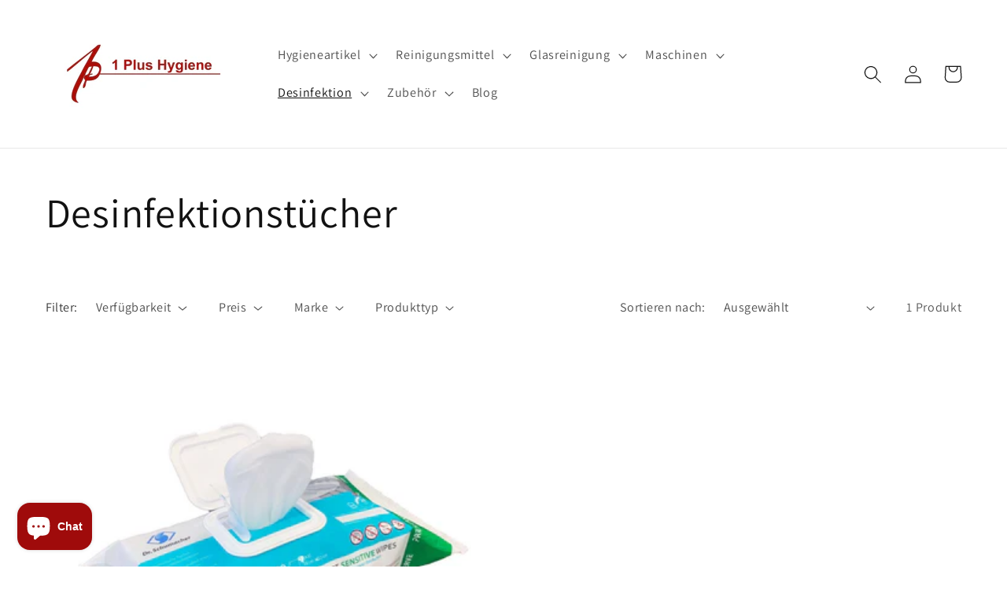

--- FILE ---
content_type: text/html; charset=utf-8
request_url: https://1plus-hygiene.de/collections/desinfektionstucher
body_size: 68316
content:
<!doctype html>
<html class="no-js" lang="de">
  <head>





    <meta charset="utf-8">
    <meta http-equiv="X-UA-Compatible" content="IE=edge">
    <meta name="viewport" content="width=device-width,initial-scale=1">
    <meta name="theme-color" content="">
    <link rel="canonical" href="https://1plus-hygiene.de/collections/desinfektionstucher">
    <link rel="preconnect" href="https://cdn.shopify.com" crossorigin>
    <!-- Google Tag Manager -->
<script>(function(w,d,s,l,i){w[l]=w[l]||[];w[l].push({'gtm.start':
new Date().getTime(),event:'gtm.js'});var f=d.getElementsByTagName(s)[0],
j=d.createElement(s),dl=l!='dataLayer'?'&l='+l:'';j.async=true;j.src=
'https://www.googletagmanager.com/gtm.js?id='+i+dl;f.parentNode.insertBefore(j,f);
})(window,document,'script','dataLayer','GTM-T5VPLZ6');</script>
<!-- End Google Tag Manager --><link rel="icon" type="image/png" href="//1plus-hygiene.de/cdn/shop/files/Unbenannt-2_1abdd385-40ab-4603-985e-258adef72759_32x32.jpg?v=1645452617"><link rel="preconnect" href="https://fonts.shopifycdn.com" crossorigin><title>
      Desinfektionstücher jetzt online kaufen | 1 Plus Hygiene
 &ndash; 1 Plus Hygiene GmbH</title>
    
      <meta name="description" content="Desinfektionstücher für Flächen ✓ zeitsparende Anwendung ✓ schnelle Wirksamkeit ✪ Top-Qualität &amp; Preise ► Jetzt online bei Plus Hygiene bestellen!">
    
    

<meta property="og:site_name" content="1 Plus Hygiene GmbH">
<meta property="og:url" content="https://1plus-hygiene.de/collections/desinfektionstucher">
<meta property="og:title" content="Desinfektionstücher jetzt online kaufen | 1 Plus Hygiene">
<meta property="og:type" content="product.group">
<meta property="og:description" content="Desinfektionstücher für Flächen ✓ zeitsparende Anwendung ✓ schnelle Wirksamkeit ✪ Top-Qualität &amp; Preise ► Jetzt online bei Plus Hygiene bestellen!"><meta property="og:image" content="http://1plus-hygiene.de/cdn/shop/collections/Neutral_fuer_alles_8e2566b3-dc62-4788-903e-17b7df31b195.jpg?v=1591690284">
  <meta property="og:image:secure_url" content="https://1plus-hygiene.de/cdn/shop/collections/Neutral_fuer_alles_8e2566b3-dc62-4788-903e-17b7df31b195.jpg?v=1591690284">
  <meta property="og:image:width" content="898">
  <meta property="og:image:height" content="240"><meta name="twitter:card" content="summary_large_image">
<meta name="twitter:title" content="Desinfektionstücher jetzt online kaufen | 1 Plus Hygiene">
<meta name="twitter:description" content="Desinfektionstücher für Flächen ✓ zeitsparende Anwendung ✓ schnelle Wirksamkeit ✪ Top-Qualität &amp; Preise ► Jetzt online bei Plus Hygiene bestellen!">

    <script src="//1plus-hygiene.de/cdn/shop/t/6/assets/global.js?v=138967679220690932761652090743" defer="defer"></script>
    <script>window.performance && window.performance.mark && window.performance.mark('shopify.content_for_header.start');</script><meta name="google-site-verification" content="iGB29lDDjDi4A-GR3L3I_uiZv_IJmmcZoa4chy6DwvE">
<meta id="shopify-digital-wallet" name="shopify-digital-wallet" content="/25368789026/digital_wallets/dialog">
<meta name="shopify-checkout-api-token" content="576c22297ec8e9c5fbfc47e4d98376db">
<meta id="in-context-paypal-metadata" data-shop-id="25368789026" data-venmo-supported="false" data-environment="production" data-locale="de_DE" data-paypal-v4="true" data-currency="EUR">
<link rel="alternate" type="application/atom+xml" title="Feed" href="/collections/desinfektionstucher.atom" />
<link rel="alternate" hreflang="x-default" href="https://1plus-hygiene.de/collections/desinfektionstucher">
<link rel="alternate" hreflang="de" href="https://1plus-hygiene.de/collections/desinfektionstucher">
<link rel="alternate" hreflang="en" href="https://1plus-hygiene.de/en/collections/desinfektionstucher">
<link rel="alternate" type="application/json+oembed" href="https://1plus-hygiene.de/collections/desinfektionstucher.oembed">
<script async="async" src="/checkouts/internal/preloads.js?locale=de-DE"></script>
<script id="shopify-features" type="application/json">{"accessToken":"576c22297ec8e9c5fbfc47e4d98376db","betas":["rich-media-storefront-analytics"],"domain":"1plus-hygiene.de","predictiveSearch":true,"shopId":25368789026,"locale":"de"}</script>
<script>var Shopify = Shopify || {};
Shopify.shop = "1-plus-shop.myshopify.com";
Shopify.locale = "de";
Shopify.currency = {"active":"EUR","rate":"1.0"};
Shopify.country = "DE";
Shopify.theme = {"name":"Kopie von Dawn","id":123771191330,"schema_name":"Dawn","schema_version":"3.0.0","theme_store_id":887,"role":"main"};
Shopify.theme.handle = "null";
Shopify.theme.style = {"id":null,"handle":null};
Shopify.cdnHost = "1plus-hygiene.de/cdn";
Shopify.routes = Shopify.routes || {};
Shopify.routes.root = "/";</script>
<script type="module">!function(o){(o.Shopify=o.Shopify||{}).modules=!0}(window);</script>
<script>!function(o){function n(){var o=[];function n(){o.push(Array.prototype.slice.apply(arguments))}return n.q=o,n}var t=o.Shopify=o.Shopify||{};t.loadFeatures=n(),t.autoloadFeatures=n()}(window);</script>
<script id="shop-js-analytics" type="application/json">{"pageType":"collection"}</script>
<script defer="defer" async type="module" src="//1plus-hygiene.de/cdn/shopifycloud/shop-js/modules/v2/client.init-shop-cart-sync_kxAhZfSm.de.esm.js"></script>
<script defer="defer" async type="module" src="//1plus-hygiene.de/cdn/shopifycloud/shop-js/modules/v2/chunk.common_5BMd6ono.esm.js"></script>
<script type="module">
  await import("//1plus-hygiene.de/cdn/shopifycloud/shop-js/modules/v2/client.init-shop-cart-sync_kxAhZfSm.de.esm.js");
await import("//1plus-hygiene.de/cdn/shopifycloud/shop-js/modules/v2/chunk.common_5BMd6ono.esm.js");

  window.Shopify.SignInWithShop?.initShopCartSync?.({"fedCMEnabled":true,"windoidEnabled":true});

</script>
<script>(function() {
  var isLoaded = false;
  function asyncLoad() {
    if (isLoaded) return;
    isLoaded = true;
    var urls = ["https:\/\/upsell.conversionbear.com\/script?app=upsell\u0026shop=1-plus-shop.myshopify.com"];
    for (var i = 0; i < urls.length; i++) {
      var s = document.createElement('script');
      s.type = 'text/javascript';
      s.async = true;
      s.src = urls[i];
      var x = document.getElementsByTagName('script')[0];
      x.parentNode.insertBefore(s, x);
    }
  };
  if(window.attachEvent) {
    window.attachEvent('onload', asyncLoad);
  } else {
    window.addEventListener('load', asyncLoad, false);
  }
})();</script>
<script id="__st">var __st={"a":25368789026,"offset":3600,"reqid":"c7cac00b-cb8e-4a1d-a4dd-25fa8f49f51c-1769027265","pageurl":"1plus-hygiene.de\/collections\/desinfektionstucher","u":"0b44b8350684","p":"collection","rtyp":"collection","rid":173350715426};</script>
<script>window.ShopifyPaypalV4VisibilityTracking = true;</script>
<script id="captcha-bootstrap">!function(){'use strict';const t='contact',e='account',n='new_comment',o=[[t,t],['blogs',n],['comments',n],[t,'customer']],c=[[e,'customer_login'],[e,'guest_login'],[e,'recover_customer_password'],[e,'create_customer']],r=t=>t.map((([t,e])=>`form[action*='/${t}']:not([data-nocaptcha='true']) input[name='form_type'][value='${e}']`)).join(','),a=t=>()=>t?[...document.querySelectorAll(t)].map((t=>t.form)):[];function s(){const t=[...o],e=r(t);return a(e)}const i='password',u='form_key',d=['recaptcha-v3-token','g-recaptcha-response','h-captcha-response',i],f=()=>{try{return window.sessionStorage}catch{return}},m='__shopify_v',_=t=>t.elements[u];function p(t,e,n=!1){try{const o=window.sessionStorage,c=JSON.parse(o.getItem(e)),{data:r}=function(t){const{data:e,action:n}=t;return t[m]||n?{data:e,action:n}:{data:t,action:n}}(c);for(const[e,n]of Object.entries(r))t.elements[e]&&(t.elements[e].value=n);n&&o.removeItem(e)}catch(o){console.error('form repopulation failed',{error:o})}}const l='form_type',E='cptcha';function T(t){t.dataset[E]=!0}const w=window,h=w.document,L='Shopify',v='ce_forms',y='captcha';let A=!1;((t,e)=>{const n=(g='f06e6c50-85a8-45c8-87d0-21a2b65856fe',I='https://cdn.shopify.com/shopifycloud/storefront-forms-hcaptcha/ce_storefront_forms_captcha_hcaptcha.v1.5.2.iife.js',D={infoText:'Durch hCaptcha geschützt',privacyText:'Datenschutz',termsText:'Allgemeine Geschäftsbedingungen'},(t,e,n)=>{const o=w[L][v],c=o.bindForm;if(c)return c(t,g,e,D).then(n);var r;o.q.push([[t,g,e,D],n]),r=I,A||(h.body.append(Object.assign(h.createElement('script'),{id:'captcha-provider',async:!0,src:r})),A=!0)});var g,I,D;w[L]=w[L]||{},w[L][v]=w[L][v]||{},w[L][v].q=[],w[L][y]=w[L][y]||{},w[L][y].protect=function(t,e){n(t,void 0,e),T(t)},Object.freeze(w[L][y]),function(t,e,n,w,h,L){const[v,y,A,g]=function(t,e,n){const i=e?o:[],u=t?c:[],d=[...i,...u],f=r(d),m=r(i),_=r(d.filter((([t,e])=>n.includes(e))));return[a(f),a(m),a(_),s()]}(w,h,L),I=t=>{const e=t.target;return e instanceof HTMLFormElement?e:e&&e.form},D=t=>v().includes(t);t.addEventListener('submit',(t=>{const e=I(t);if(!e)return;const n=D(e)&&!e.dataset.hcaptchaBound&&!e.dataset.recaptchaBound,o=_(e),c=g().includes(e)&&(!o||!o.value);(n||c)&&t.preventDefault(),c&&!n&&(function(t){try{if(!f())return;!function(t){const e=f();if(!e)return;const n=_(t);if(!n)return;const o=n.value;o&&e.removeItem(o)}(t);const e=Array.from(Array(32),(()=>Math.random().toString(36)[2])).join('');!function(t,e){_(t)||t.append(Object.assign(document.createElement('input'),{type:'hidden',name:u})),t.elements[u].value=e}(t,e),function(t,e){const n=f();if(!n)return;const o=[...t.querySelectorAll(`input[type='${i}']`)].map((({name:t})=>t)),c=[...d,...o],r={};for(const[a,s]of new FormData(t).entries())c.includes(a)||(r[a]=s);n.setItem(e,JSON.stringify({[m]:1,action:t.action,data:r}))}(t,e)}catch(e){console.error('failed to persist form',e)}}(e),e.submit())}));const S=(t,e)=>{t&&!t.dataset[E]&&(n(t,e.some((e=>e===t))),T(t))};for(const o of['focusin','change'])t.addEventListener(o,(t=>{const e=I(t);D(e)&&S(e,y())}));const B=e.get('form_key'),M=e.get(l),P=B&&M;t.addEventListener('DOMContentLoaded',(()=>{const t=y();if(P)for(const e of t)e.elements[l].value===M&&p(e,B);[...new Set([...A(),...v().filter((t=>'true'===t.dataset.shopifyCaptcha))])].forEach((e=>S(e,t)))}))}(h,new URLSearchParams(w.location.search),n,t,e,['guest_login'])})(!0,!0)}();</script>
<script integrity="sha256-4kQ18oKyAcykRKYeNunJcIwy7WH5gtpwJnB7kiuLZ1E=" data-source-attribution="shopify.loadfeatures" defer="defer" src="//1plus-hygiene.de/cdn/shopifycloud/storefront/assets/storefront/load_feature-a0a9edcb.js" crossorigin="anonymous"></script>
<script data-source-attribution="shopify.dynamic_checkout.dynamic.init">var Shopify=Shopify||{};Shopify.PaymentButton=Shopify.PaymentButton||{isStorefrontPortableWallets:!0,init:function(){window.Shopify.PaymentButton.init=function(){};var t=document.createElement("script");t.src="https://1plus-hygiene.de/cdn/shopifycloud/portable-wallets/latest/portable-wallets.de.js",t.type="module",document.head.appendChild(t)}};
</script>
<script data-source-attribution="shopify.dynamic_checkout.buyer_consent">
  function portableWalletsHideBuyerConsent(e){var t=document.getElementById("shopify-buyer-consent"),n=document.getElementById("shopify-subscription-policy-button");t&&n&&(t.classList.add("hidden"),t.setAttribute("aria-hidden","true"),n.removeEventListener("click",e))}function portableWalletsShowBuyerConsent(e){var t=document.getElementById("shopify-buyer-consent"),n=document.getElementById("shopify-subscription-policy-button");t&&n&&(t.classList.remove("hidden"),t.removeAttribute("aria-hidden"),n.addEventListener("click",e))}window.Shopify?.PaymentButton&&(window.Shopify.PaymentButton.hideBuyerConsent=portableWalletsHideBuyerConsent,window.Shopify.PaymentButton.showBuyerConsent=portableWalletsShowBuyerConsent);
</script>
<script data-source-attribution="shopify.dynamic_checkout.cart.bootstrap">document.addEventListener("DOMContentLoaded",(function(){function t(){return document.querySelector("shopify-accelerated-checkout-cart, shopify-accelerated-checkout")}if(t())Shopify.PaymentButton.init();else{new MutationObserver((function(e,n){t()&&(Shopify.PaymentButton.init(),n.disconnect())})).observe(document.body,{childList:!0,subtree:!0})}}));
</script>
<link id="shopify-accelerated-checkout-styles" rel="stylesheet" media="screen" href="https://1plus-hygiene.de/cdn/shopifycloud/portable-wallets/latest/accelerated-checkout-backwards-compat.css" crossorigin="anonymous">
<style id="shopify-accelerated-checkout-cart">
        #shopify-buyer-consent {
  margin-top: 1em;
  display: inline-block;
  width: 100%;
}

#shopify-buyer-consent.hidden {
  display: none;
}

#shopify-subscription-policy-button {
  background: none;
  border: none;
  padding: 0;
  text-decoration: underline;
  font-size: inherit;
  cursor: pointer;
}

#shopify-subscription-policy-button::before {
  box-shadow: none;
}

      </style>
<script id="sections-script" data-sections="header,footer" defer="defer" src="//1plus-hygiene.de/cdn/shop/t/6/compiled_assets/scripts.js?v=3163"></script>
<script>window.performance && window.performance.mark && window.performance.mark('shopify.content_for_header.end');</script>

    <style data-shopify>
      @font-face {
  font-family: Assistant;
  font-weight: 400;
  font-style: normal;
  font-display: swap;
  src: url("//1plus-hygiene.de/cdn/fonts/assistant/assistant_n4.9120912a469cad1cc292572851508ca49d12e768.woff2") format("woff2"),
       url("//1plus-hygiene.de/cdn/fonts/assistant/assistant_n4.6e9875ce64e0fefcd3f4446b7ec9036b3ddd2985.woff") format("woff");
}

      @font-face {
  font-family: Assistant;
  font-weight: 700;
  font-style: normal;
  font-display: swap;
  src: url("//1plus-hygiene.de/cdn/fonts/assistant/assistant_n7.bf44452348ec8b8efa3aa3068825305886b1c83c.woff2") format("woff2"),
       url("//1plus-hygiene.de/cdn/fonts/assistant/assistant_n7.0c887fee83f6b3bda822f1150b912c72da0f7b64.woff") format("woff");
}

      
      
      @font-face {
  font-family: Assistant;
  font-weight: 400;
  font-style: normal;
  font-display: swap;
  src: url("//1plus-hygiene.de/cdn/fonts/assistant/assistant_n4.9120912a469cad1cc292572851508ca49d12e768.woff2") format("woff2"),
       url("//1plus-hygiene.de/cdn/fonts/assistant/assistant_n4.6e9875ce64e0fefcd3f4446b7ec9036b3ddd2985.woff") format("woff");
}

      :root {
        --font-body-family: Assistant, sans-serif;
        --font-body-style: normal;
        --font-body-weight: 400;
        --font-heading-family: Assistant, sans-serif;
        --font-heading-style: normal;
        --font-heading-weight: 400;
        --font-body-scale: 1.15;
        --font-heading-scale: 1.1304347826086956;
        --color-base-text: 18, 18, 18;
        --color-shadow: 18, 18, 18;
        --color-base-background-1: 255, 255, 255;
        --color-base-background-2: 243, 243, 243;
        --color-base-solid-button-labels: 255, 255, 255;
        --color-base-outline-button-labels: 159, 11, 11;
        --color-base-accent-1: 159, 11, 11;
        --color-base-accent-2: 159, 11, 11;
        --payment-terms-background-color: #FFFFFF;
        --gradient-base-background-1: #FFFFFF;
        --gradient-base-background-2: #F3F3F3;
        --gradient-base-accent-1: linear-gradient(180deg, rgba(159, 11, 11, 1), rgba(221, 39, 57, 1) 100%);
        --gradient-base-accent-2: #9f0b0b;
        --media-padding: px;
        --media-border-opacity: 0.05;
        --media-border-width: 1px;
        --media-radius: 0px;
        --media-shadow-opacity: 0.0;
        --media-shadow-horizontal-offset: 0px;
        --media-shadow-vertical-offset: 0px;
        --media-shadow-blur-radius: 0px;
        --page-width: 130rem;
        --page-width-margin: 0rem;
        --card-image-padding: 0.8rem;
        --card-corner-radius: 0.0rem;
        --card-text-alignment: left;
        --card-border-width: 0.0rem;
        --card-border-opacity: 0.0;
        --card-shadow-opacity: 0.1;
        --card-shadow-horizontal-offset: 0.0rem;
        --card-shadow-vertical-offset: 0.0rem;
        --card-shadow-blur-radius: 0.0rem;
        --badge-corner-radius: 4.0rem;
        --popup-border-width: 1px;
        --popup-border-opacity: 0.1;
        --popup-corner-radius: 0px;
        --popup-shadow-opacity: 0.0;
        --popup-shadow-horizontal-offset: 0px;
        --popup-shadow-vertical-offset: 0px;
        --popup-shadow-blur-radius: 0px;
        --drawer-border-width: 1px;
        --drawer-border-opacity: 0.1;
        --drawer-shadow-opacity: 0.0;
        --drawer-shadow-horizontal-offset: 0px;
        --drawer-shadow-vertical-offset: 0px;
        --drawer-shadow-blur-radius: 0px;
        --spacing-sections-desktop: 0px;
        --spacing-sections-mobile: 0px;
        --grid-desktop-vertical-spacing: 8px;
        --grid-desktop-horizontal-spacing: 8px;
        --grid-mobile-vertical-spacing: 4px;
        --grid-mobile-horizontal-spacing: 4px;
        --text-boxes-border-opacity: 0.0;
        --text-boxes-border-width: 0px;
        --text-boxes-radius: 0px;
        --text-boxes-shadow-opacity: 0.0;
        --text-boxes-shadow-horizontal-offset: 0px;
        --text-boxes-shadow-vertical-offset: 0px;
        --text-boxes-shadow-blur-radius: 0px;
        --buttons-radius: 0px;
        --buttons-radius-outset: 0px;
        --buttons-border-width: 3px;
        --buttons-border-opacity: 1.0;
        --buttons-shadow-opacity: 0.0;
        --buttons-shadow-horizontal-offset: 0px;
        --buttons-shadow-vertical-offset: 0px;
        --buttons-shadow-blur-radius: 0px;
        --buttons-border-offset: 0px;
        --inputs-radius: 0px;
        --inputs-border-width: 1px;
        --inputs-border-opacity: 0.55;
        --inputs-shadow-opacity: 0.0;
        --inputs-shadow-horizontal-offset: 0px;
        --inputs-margin-offset: 0px;
        --inputs-shadow-vertical-offset: -12px;
        --inputs-shadow-blur-radius: 0px;
        --inputs-radius-outset: 0px;
        --variant-pills-radius: 40px;
        --variant-pills-border-width: 1px;
        --variant-pills-border-opacity: 0.55;
        --variant-pills-shadow-opacity: 0.0;
        --variant-pills-shadow-horizontal-offset: 0px;
        --variant-pills-shadow-vertical-offset: 0px;
        --variant-pills-shadow-blur-radius: 0px;
      }
      *,
      *::before,
      *::after {
        box-sizing: inherit;
      }
      html {
        box-sizing: border-box;
        font-size: calc(var(--font-body-scale) * 62.5%);
        height: 100%;
      }
      body {
        display: grid;
        grid-template-rows: auto auto 1fr auto;
        grid-template-columns: 100%;
        min-height: 100%;
        margin: 0;
        font-size: 1.5rem;
        letter-spacing: 0.06rem;
        line-height: calc(1 + 0.8 / var(--font-body-scale));
        font-family: var(--font-body-family);
        font-style: var(--font-body-style);
        font-weight: var(--font-body-weight);
      }
      @media screen and (min-width: 750px) {
        body {
          font-size: 1.6rem;
        }
      }
    </style>
    <link href="//1plus-hygiene.de/cdn/shop/t/6/assets/base.css?v=99225301921503829791678697359" rel="stylesheet" type="text/css" media="all" />
<link rel="preload" as="font" href="//1plus-hygiene.de/cdn/fonts/assistant/assistant_n4.9120912a469cad1cc292572851508ca49d12e768.woff2" type="font/woff2" crossorigin><link rel="preload" as="font" href="//1plus-hygiene.de/cdn/fonts/assistant/assistant_n4.9120912a469cad1cc292572851508ca49d12e768.woff2" type="font/woff2" crossorigin><link rel="stylesheet" href="//1plus-hygiene.de/cdn/shop/t/6/assets/component-predictive-search.css?v=165644661289088488651652090735" media="print" onload="this.media='all'"><script>document.documentElement.className = document.documentElement.className.replace('no-js', 'js');
    if (Shopify.designMode) {
      document.documentElement.classList.add('shopify-design-mode');
    }
    </script>
  <!-- BEGIN app block: shopify://apps/complianz-gdpr-cookie-consent/blocks/bc-block/e49729f0-d37d-4e24-ac65-e0e2f472ac27 -->

    
    
<link id='complianz-css' rel="stylesheet" href=https://cdn.shopify.com/extensions/019be05e-f673-7a8f-bd4e-ed0da9930f96/gdpr-legal-cookie-75/assets/complainz.css media="print" onload="this.media='all'">
    <style>
        #Compliance-iframe.Compliance-iframe-branded > div.purposes-header,
        #Compliance-iframe.Compliance-iframe-branded > div.cmplc-cmp-header,
        #purposes-container > div.purposes-header,
        #Compliance-cs-banner .Compliance-cs-brand {
            background-color: #FFFFFF !important;
            color: #0A0A0A!important;
        }
        #Compliance-iframe.Compliance-iframe-branded .purposes-header .cmplc-btn-cp ,
        #Compliance-iframe.Compliance-iframe-branded .purposes-header .cmplc-btn-cp:hover,
        #Compliance-iframe.Compliance-iframe-branded .purposes-header .cmplc-btn-back:hover  {
            background-color: #ffffff !important;
            opacity: 1 !important;
        }
        #Compliance-cs-banner .cmplc-toggle .cmplc-toggle-label {
            color: #FFFFFF!important;
        }
        #Compliance-iframe.Compliance-iframe-branded .purposes-header .cmplc-btn-cp:hover,
        #Compliance-iframe.Compliance-iframe-branded .purposes-header .cmplc-btn-back:hover {
            background-color: #0A0A0A!important;
            color: #FFFFFF!important;
        }
        #Compliance-cs-banner #Compliance-cs-title {
            font-size: 14px !important;
        }
        #Compliance-cs-banner .Compliance-cs-content,
        #Compliance-cs-title,
        .cmplc-toggle-checkbox.granular-control-checkbox span {
            background-color: #FFFFFF !important;
            color: #0A0A0A !important;
            font-size: 14px !important;
        }
        #Compliance-cs-banner .Compliance-cs-close-btn {
            font-size: 14px !important;
            background-color: #FFFFFF !important;
        }
        #Compliance-cs-banner .Compliance-cs-opt-group {
            color: #FFFFFF !important;
        }
        #Compliance-cs-banner .Compliance-cs-opt-group button,
        .Compliance-alert button.Compliance-button-cancel {
            background-color: #007BBC!important;
            color: #FFFFFF!important;
        }
        #Compliance-cs-banner .Compliance-cs-opt-group button.Compliance-cs-accept-btn,
        #Compliance-cs-banner .Compliance-cs-opt-group button.Compliance-cs-btn-primary,
        .Compliance-alert button.Compliance-button-confirm {
            background-color: #007BBC !important;
            color: #FFFFFF !important;
        }
        #Compliance-cs-banner .Compliance-cs-opt-group button.Compliance-cs-reject-btn {
            background-color: #007BBC!important;
            color: #FFFFFF!important;
        }

        #Compliance-cs-banner .Compliance-banner-content button {
            cursor: pointer !important;
            color: currentColor !important;
            text-decoration: underline !important;
            border: none !important;
            background-color: transparent !important;
            font-size: 100% !important;
            padding: 0 !important;
        }

        #Compliance-cs-banner .Compliance-cs-opt-group button {
            border-radius: 4px !important;
            padding-block: 10px !important;
        }
        @media (min-width: 640px) {
            #Compliance-cs-banner.Compliance-cs-default-floating:not(.Compliance-cs-top):not(.Compliance-cs-center) .Compliance-cs-container, #Compliance-cs-banner.Compliance-cs-default-floating:not(.Compliance-cs-bottom):not(.Compliance-cs-center) .Compliance-cs-container, #Compliance-cs-banner.Compliance-cs-default-floating.Compliance-cs-center:not(.Compliance-cs-top):not(.Compliance-cs-bottom) .Compliance-cs-container {
                width: 560px !important;
            }
            #Compliance-cs-banner.Compliance-cs-default-floating:not(.Compliance-cs-top):not(.Compliance-cs-center) .Compliance-cs-opt-group, #Compliance-cs-banner.Compliance-cs-default-floating:not(.Compliance-cs-bottom):not(.Compliance-cs-center) .Compliance-cs-opt-group, #Compliance-cs-banner.Compliance-cs-default-floating.Compliance-cs-center:not(.Compliance-cs-top):not(.Compliance-cs-bottom) .Compliance-cs-opt-group {
                flex-direction: row !important;
            }
            #Compliance-cs-banner .Compliance-cs-opt-group button:not(:last-of-type),
            #Compliance-cs-banner .Compliance-cs-opt-group button {
                margin-right: 4px !important;
            }
            #Compliance-cs-banner .Compliance-cs-container .Compliance-cs-brand {
                position: absolute !important;
                inset-block-start: 6px;
            }
        }
        #Compliance-cs-banner.Compliance-cs-default-floating:not(.Compliance-cs-top):not(.Compliance-cs-center) .Compliance-cs-opt-group > div, #Compliance-cs-banner.Compliance-cs-default-floating:not(.Compliance-cs-bottom):not(.Compliance-cs-center) .Compliance-cs-opt-group > div, #Compliance-cs-banner.Compliance-cs-default-floating.Compliance-cs-center:not(.Compliance-cs-top):not(.Compliance-cs-bottom) .Compliance-cs-opt-group > div {
            flex-direction: row-reverse;
            width: 100% !important;
        }

        .Compliance-cs-brand-badge-outer, .Compliance-cs-brand-badge, #Compliance-cs-banner.Compliance-cs-default-floating.Compliance-cs-bottom .Compliance-cs-brand-badge-outer,
        #Compliance-cs-banner.Compliance-cs-default.Compliance-cs-bottom .Compliance-cs-brand-badge-outer,
        #Compliance-cs-banner.Compliance-cs-default:not(.Compliance-cs-left) .Compliance-cs-brand-badge-outer,
        #Compliance-cs-banner.Compliance-cs-default-floating:not(.Compliance-cs-left) .Compliance-cs-brand-badge-outer {
            display: none !important
        }

        #Compliance-cs-banner:not(.Compliance-cs-top):not(.Compliance-cs-bottom) .Compliance-cs-container.Compliance-cs-themed {
            flex-direction: row !important;
        }

        #Compliance-cs-banner #Compliance-cs-title,
        #Compliance-cs-banner #Compliance-cs-custom-title {
            justify-self: center !important;
            font-size: 14px !important;
            font-family: -apple-system,sans-serif !important;
            margin-inline: auto !important;
            width: 55% !important;
            text-align: center;
            font-weight: 600;
            visibility: unset;
        }

        @media (max-width: 640px) {
            #Compliance-cs-banner #Compliance-cs-title,
            #Compliance-cs-banner #Compliance-cs-custom-title {
                display: block;
            }
        }

        #Compliance-cs-banner .Compliance-cs-brand img {
            max-width: 110px !important;
            min-height: 32px !important;
        }
        #Compliance-cs-banner .Compliance-cs-container .Compliance-cs-brand {
            background: none !important;
            padding: 0px !important;
            margin-block-start:10px !important;
            margin-inline-start:16px !important;
        }

        #Compliance-cs-banner .Compliance-cs-opt-group button {
            padding-inline: 4px !important;
        }

    </style>
    
    
    
    

    <script type="text/javascript">
        function loadScript(src) {
            return new Promise((resolve, reject) => {
                const s = document.createElement("script");
                s.src = src;
                s.charset = "UTF-8";
                s.onload = resolve;
                s.onerror = reject;
                document.head.appendChild(s);
            });
        }

        function filterGoogleConsentModeURLs(domainsArray) {
            const googleConsentModeComplianzURls = [
                // 197, # Google Tag Manager:
                {"domain":"s.www.googletagmanager.com", "path":""},
                {"domain":"www.tagmanager.google.com", "path":""},
                {"domain":"www.googletagmanager.com", "path":""},
                {"domain":"googletagmanager.com", "path":""},
                {"domain":"tagassistant.google.com", "path":""},
                {"domain":"tagmanager.google.com", "path":""},

                // 2110, # Google Analytics 4:
                {"domain":"www.analytics.google.com", "path":""},
                {"domain":"www.google-analytics.com", "path":""},
                {"domain":"ssl.google-analytics.com", "path":""},
                {"domain":"google-analytics.com", "path":""},
                {"domain":"analytics.google.com", "path":""},
                {"domain":"region1.google-analytics.com", "path":""},
                {"domain":"region1.analytics.google.com", "path":""},
                {"domain":"*.google-analytics.com", "path":""},
                {"domain":"www.googletagmanager.com", "path":"/gtag/js?id=G"},
                {"domain":"googletagmanager.com", "path":"/gtag/js?id=UA"},
                {"domain":"www.googletagmanager.com", "path":"/gtag/js?id=UA"},
                {"domain":"googletagmanager.com", "path":"/gtag/js?id=G"},

                // 177, # Google Ads conversion tracking:
                {"domain":"googlesyndication.com", "path":""},
                {"domain":"media.admob.com", "path":""},
                {"domain":"gmodules.com", "path":""},
                {"domain":"ad.ytsa.net", "path":""},
                {"domain":"dartmotif.net", "path":""},
                {"domain":"dmtry.com", "path":""},
                {"domain":"go.channelintelligence.com", "path":""},
                {"domain":"googleusercontent.com", "path":""},
                {"domain":"googlevideo.com", "path":""},
                {"domain":"gvt1.com", "path":""},
                {"domain":"links.channelintelligence.com", "path":""},
                {"domain":"obrasilinteirojoga.com.br", "path":""},
                {"domain":"pcdn.tcgmsrv.net", "path":""},
                {"domain":"rdr.tag.channelintelligence.com", "path":""},
                {"domain":"static.googleadsserving.cn", "path":""},
                {"domain":"studioapi.doubleclick.com", "path":""},
                {"domain":"teracent.net", "path":""},
                {"domain":"ttwbs.channelintelligence.com", "path":""},
                {"domain":"wtb.channelintelligence.com", "path":""},
                {"domain":"youknowbest.com", "path":""},
                {"domain":"doubleclick.net", "path":""},
                {"domain":"redirector.gvt1.com", "path":""},

                //116, # Google Ads Remarketing
                {"domain":"googlesyndication.com", "path":""},
                {"domain":"media.admob.com", "path":""},
                {"domain":"gmodules.com", "path":""},
                {"domain":"ad.ytsa.net", "path":""},
                {"domain":"dartmotif.net", "path":""},
                {"domain":"dmtry.com", "path":""},
                {"domain":"go.channelintelligence.com", "path":""},
                {"domain":"googleusercontent.com", "path":""},
                {"domain":"googlevideo.com", "path":""},
                {"domain":"gvt1.com", "path":""},
                {"domain":"links.channelintelligence.com", "path":""},
                {"domain":"obrasilinteirojoga.com.br", "path":""},
                {"domain":"pcdn.tcgmsrv.net", "path":""},
                {"domain":"rdr.tag.channelintelligence.com", "path":""},
                {"domain":"static.googleadsserving.cn", "path":""},
                {"domain":"studioapi.doubleclick.com", "path":""},
                {"domain":"teracent.net", "path":""},
                {"domain":"ttwbs.channelintelligence.com", "path":""},
                {"domain":"wtb.channelintelligence.com", "path":""},
                {"domain":"youknowbest.com", "path":""},
                {"domain":"doubleclick.net", "path":""},
                {"domain":"redirector.gvt1.com", "path":""}
            ];

            if (!Array.isArray(domainsArray)) { 
                return [];
            }

            const blockedPairs = new Map();
            for (const rule of googleConsentModeComplianzURls) {
                if (!blockedPairs.has(rule.domain)) {
                    blockedPairs.set(rule.domain, new Set());
                }
                blockedPairs.get(rule.domain).add(rule.path);
            }

            return domainsArray.filter(item => {
                const paths = blockedPairs.get(item.d);
                return !(paths && paths.has(item.p));
            });
        }

        function setupAutoblockingByDomain() {
            // autoblocking by domain
            const autoblockByDomainArray = [];
            const prefixID = '10000' // to not get mixed with real metis ids
            let cmpBlockerDomains = []
            let cmpCmplcVendorsPurposes = {}
            let counter = 1
            for (const object of autoblockByDomainArray) {
                cmpBlockerDomains.push({
                    d: object.d,
                    p: object.path,
                    v: prefixID + counter,
                });
                counter++;
            }
            
            counter = 1
            for (const object of autoblockByDomainArray) {
                cmpCmplcVendorsPurposes[prefixID + counter] = object?.p ?? '1';
                counter++;
            }

            Object.defineProperty(window, "cmp_cmplc_vendors_purposes", {
                get() {
                    return cmpCmplcVendorsPurposes;
                },
                set(value) {
                    cmpCmplcVendorsPurposes = { ...cmpCmplcVendorsPurposes, ...value };
                }
            });
            const basicGmc = true;


            Object.defineProperty(window, "cmp_importblockerdomains", {
                get() {
                    if (basicGmc) {
                        return filterGoogleConsentModeURLs(cmpBlockerDomains);
                    }
                    return cmpBlockerDomains;
                },
                set(value) {
                    cmpBlockerDomains = [ ...cmpBlockerDomains, ...value ];
                }
            });
        }

        function enforceRejectionRecovery() {
            const base = (window._cmplc = window._cmplc || {});
            const featuresHolder = {};

            function lockFlagOn(holder) {
                const desc = Object.getOwnPropertyDescriptor(holder, 'rejection_recovery');
                if (!desc) {
                    Object.defineProperty(holder, 'rejection_recovery', {
                        get() { return true; },
                        set(_) { /* ignore */ },
                        enumerable: true,
                        configurable: false
                    });
                }
                return holder;
            }

            Object.defineProperty(base, 'csFeatures', {
                configurable: false,
                enumerable: true,
                get() {
                    return featuresHolder;
                },
                set(obj) {
                    if (obj && typeof obj === 'object') {
                        Object.keys(obj).forEach(k => {
                            if (k !== 'rejection_recovery') {
                                featuresHolder[k] = obj[k];
                            }
                        });
                    }
                    // we lock it, it won't try to redefine
                    lockFlagOn(featuresHolder);
                }
            });

            // Ensure an object is exposed even if read early
            if (!('csFeatures' in base)) {
                base.csFeatures = {};
            } else {
                // If someone already set it synchronously, merge and lock now.
                base.csFeatures = base.csFeatures;
            }
        }

        function splitDomains(joinedString) {
            if (!joinedString) {
                return []; // empty string -> empty array
            }
            return joinedString.split(";");
        }

        function setupWhitelist() {
            // Whitelist by domain:
            const whitelistString = "";
            const whitelist_array = [...splitDomains(whitelistString)];
            if (Array.isArray(window?.cmp_block_ignoredomains)) {
                window.cmp_block_ignoredomains = [...whitelist_array, ...window.cmp_block_ignoredomains];
            }
        }

        async function initCompliance() {
            const currentCsConfiguration = {"siteId":4389298,"cookiePolicyIds":{"en":61865291},"banner":{"acceptButtonDisplay":true,"rejectButtonDisplay":true,"customizeButtonDisplay":true,"position":"float-center","backgroundOverlay":false,"fontSize":"14px","content":"","acceptButtonCaption":"","rejectButtonCaption":"","customizeButtonCaption":"","backgroundColor":"#FFFFFF","textColor":"#0A0A0A","acceptButtonColor":"#007BBC","acceptButtonCaptionColor":"#FFFFFF","rejectButtonColor":"#007BBC","rejectButtonCaptionColor":"#FFFFFF","customizeButtonColor":"#007BBC","customizeButtonCaptionColor":"#FFFFFF","logo":"data:image\/png;base64,[base64]\/[base64]\/VEeNPm0BtM0oXuugIvjJ8Q9Et7d2Jt76eQtHuPc49d3ZMv7Hn+nAR8kQAF3Retwj6RAAlcQUC42QNiotFy0kuo2u0WBERGOu8RYi5E3d3LZrPg3L9rsOrh+2FJTpOPUczdpcf7fJUABd1XLcN+kQAJ5CAQ1rAeWs2Yg5j2HaA3BgJ6IeBK\/LpwtxdF0C1ZGTjw3nxsnTDB+Q4KOiecvxOgoPu7Bdl\/EtAoAddI9sjmTdDujbcQ3qwF9HoR6GaHXm8skoirmMSzlvQU\/PP4gzi3YpVG6XFY5ZEABb08Wp1jJgE\/ICAF3WRApQ7t0XziZES37eDYJ7dJQS+qm10MWTwnrpTjh7HkmqtgT073AxLsIgm4R4CC7h4n3kUCJFDKBISgV+7aBc1Gj0N0+47FFnHXbttswkVvw963ZmHHiy+V8oj4OhLwLgEKunf5snUSIIFCCMgsb86Mb47\/gA5Vb+6G5uNfRHjj5tA7TqQVJZI9r9eKYDibNQu\/X9sel\/cfZSAcZ6emCFDQNWVODoYE\/I+AaxpXEcmuM+hR9\/HH0HToKATXEOfLs6+iBL7lJ+hnV\/2O5XfcBaPRLLPG8SIBrRCgoGvFkhwHCfgpAUXQlZW5PsCExgMHo0HfgQiOjvHoiMT+uVidr7zvNsSvWivb1hUhGY1HO8PGSMALBCjoXoDKJkmABAoh4Fo8BYBVb4c5IgKN+g9EbN\/+MAaFyWj2kq7I5aeCIxBO\/PepZYvx74B+yLpwSfmAUD38NBgJaIAABV0DRuQQSMCfCLiuyJV+6xDSoB6aPDcItR58FCZzsEeHowTCAZa0ZGwePhhHf\/gedqv4fzoKukdJs7GyJkBBL2sL8P0kUM4IZJ8vF0fPdKh4VQc0HjwU1brdIiqoyPPlnryEoItV+rl\/\/[base64]\/Vx\/ozYGSgcFo9hqLrNQk7Jk7Gztfnw6WR\/[base64]\/dOpjaZRMZmQfKBfVh+923IPJfIQDiPW5kN+hoBCrqvWYT9IQENEFD3zANiotGgVx\/Ue+RRBFaudkWFNE8kjskLlyroa3s9jhM\/\/+K4Raako9tdA\/OLQ8ibAAWdM4MESMDjBISgB1aORvMXXkTNu+6DISBQ7qEXp+RpcTonBP3sX39gZc8HYLNYXJrg2fPi8OQz\/kGAgu4fdmIvScAvCDiD32pUQecPP0VUy\/ayXKlyKQFw3lyVi\/[base64]\/QenXRaOAg1LyzB8yRFR1udqVamrpyLo0VuiU9BQc\/WIidr09DVlIKE8l43uxs0YcJUNB92DjsGgn4GgHXtKlq3yKaNEbLl19FdLurYAgMKrXAt9xsxIfDhV3bsXHwAFzcst3X0LE\/[base64]\/zbuxesWUoSGQq6V6cEG\/dRAhR0HzUMu0UCvkJAFfSaPe5CkyGjENY4DnqDybkiLwsxdxX09PjT+Ou+u3Bp914nMgq6r8we9qM0CVDQS5M230UCfkBAFXCnKAaa0GTkSNR\/8lkEOI+kqYFvpe9qV8Tc6lyh75z+CnbPngWbxcqVuR\/ML3bRewQo6N5jy5ZJwG8JqKIeXDUGLV56FTXvvAcGo9mN8eRM8+rGA8W6RdY6t9uRsHEd1g\/qh6SDh3nmvFgk+ZCWCFDQtWRNjoUEPEBAlD7VG42o2LYtmowdg5jO10OnN8rAN9fLdQ9b5Gu32WxeL8CS\/U4bMi5dxPZJ43Hoyy+BLK7OPWB6NuHnBCjofm5Adp8ESkpALXUq2hGSbTcbUevOu9FwwHOIbNUWsClH0HSyxnm2qEtxtVulkF\/etxsZ584ismVrmMOjvRbxLmqcyz7YrTi55GdsGT8OqSdO0dVe0knA5zVBgIKuCTNyECRQPALZZ8uFWAPmyApo8Gw\/1HvsCQRXrSFX5uJSz5eL\/3auku1WZCUn4ci3X+Dk4p9RsU07NBo0DOYKkV4X9NTTJ7B1\/GhnrXP5meEoAlM8EnyKBPyfAAXd\/23IEZBAsQm4JosJa9gAzUc\/jyo33QxjULDTfZ5DxJ1vsuHSzh3477VpOPfvKgRUqozW02cgptO10OuNV6zmi93BXA8Kb4Copnbo0w+x\/YUJsKSmyTso6J4izHb8mQAF3Z+tx76TQAkIqGIuFraVOl2FVpNeQUSLljmC39QjaUJIhZtbXOK\/T\/z4Lf6b\/hpSDh+B3ahHnYceQvvps6Ezmb2ay128O\/Piefx2fWeknTzl9B3wmFoJJgIf1QwBCrpmTMmBkEDBBESwm3LpoIcdIh7dEBSI6rfeghYTpyCoWg2IO4wu0eyqe11EldvsFmSeS8T+RQtwYMECZCWlytaCqsbg6kWfIKptB6V1ncGjLvccGeGsGdg8eiQOf\/[base64]\/TzV5OJi6H6TYBCrrbqHgjCfgfgdz1y\/UBJulij+0zABXbdpCV0sTlurJ2Peudcvwo9n+wEIe\/\/ByZ587nAmBHk+HD0HTsC45AONdYeM+xUj8u9s6bg50zXoU1NZOC7jm8bElDBCjoGjImh0ICuQnkLHkagvrPPI0GvQYgsHI1ZOeJyZUwxmaRrvZLe3dj17SXcfrvP2FNSXc0nb06D65TE91\/\/QMBlWK84moXL1RKo9qRsGENtowagQs7dzr6oeMKndOdBHIRoKBzSpCAhgmogm4INqPlCy+i\/jP9HRnfslfm2W52sS+th9WShsQtW7Bp6EBc3nsgxyl0NZhOPNNm2jTUe6qXLNSiZJHL+WHgCaxCzLNSk7B10gQc+vBDEWJPQfcEWLahSQIUdE2alYMqrwSuKKxiMsj65c1fmorq3W6Tq13hXndN46q42BWhzLx8Caf\/WIbNI4cg83KKWCM7BdSVaWSrZrjq3Q9RoW6sY3XuWXe7a3T9qWVLsHnkCKSfPA0xPu6dl9fZzXEXRoCCXhgh\/pwE\/IhAThd7GGKu74rmY59HhYZNnKNwLXeqCqeIYk8+chAHF72Hfe+\/D31m\/lHk+pBANB0\/AbFP9YYhQElA46krxxE1ceY84Rw2jR6OE7\/8xOQxnoLMdjRLgIKuWdNyYOWRgJqXPbBKDOo++gTqP\/mUY7\/8yuIqgo+IILdaLEjcsA7735mHU8v\/gC0jM9\/KZaL9Sld3RJtpMxAR10y62b0h6KJNEWV\/6KMPsHn8WKVPssOe+3goj\/ODY9Y2AQq6tu3L0ZUzAkJww5vEovHQkaja9SaYIyIkATXZixJkpqy+xX8LMT\/z+6\/YM2sGLu7ardQUF272fITTGB6GuBHDEdu7P\/TmAC8kkcn2DIh87ctvvUkWX1EvutvL2YTmcItEgIJeJFy8mQR8g4Cra12InPrnyte0Q9vZbyOkWi3AZJbHyRRBV1a2TkEX++Y6HfbPn4P\/5syBJfEidHaR3vXKFXB2NTYdotu1RccPPkRQlepXtO0JMmJVru7zr+3zJI7\/8FOOZinonqDMNrRKgIKuVctyXJom4FryVAq22Yi6D\/dE2xlzoLPrAZ1BrsRF8JtYnaurcufKPCUZW54fhUOff+lMA6svwJ0t3mcMMqP5xIlo0HtgjpW5p1zu6seG+PfpP5ZizSMP08Wu6VnMwXmaAAXd00TZHgmUAgGnoOt1CK5ZAw179Ua9p551VElTcqmrAWbqfrRM0GLNwuVdu7Bj2ks4\/ccKONO7F5B5TV39V2zZHNd+\/zMCwqOcI\/SUmLt6D4SrffWjPXFpu3rmvBSA8hUkoAECFHQNGJFDKB8Ecmd9g8mAiq1bomH\/51C1280wBoY48qnnLeiWtFTE\/7Ucu+fMwvmt22U+dld3fX7ubPFe4QHo\/P4iVL\/lLq8cU1MF3ZKegj2zZ2DvO2\/B5kxmUz7sy1GSQEkJUNBLSpDPk0ApEMgt5mJLvGaPu9FwwHOIbN4aOpe98uz9cqtzlW7NSMeBRe\/h0IeLkHzokEjRLi939qTFu6vd3A2dPvxM5n13zfnuiaG7njk\/t2YlNo0eict79+Ubae+Jd7INEtAiAQq6Fq3KMWmOQI4guOAANB8zFrXufQjBVas59sgVhXZ1gTuLq6SnYdvkiTj2\/TewXrjsSCGjBL+5I+jG8BBc+92PiGrZVj5jMJg8ylcV9PTEc9j52lQc+vhj2CwWCrpHKbOx8kCAgl4erMwx+j0Bdc88qEo0Wk+fjWo33Qadzg69QRwdy\/tstgiESztzEmv79kLCv+sUF7vilHdmgCsoEE6FVrf3M2j54kswBAZ5TdCttgycWbEc6\/r1RtbFZEf\/mK\/d7ycuB1CqBCjopYqbLyOB\/[base64]\/nlZCMadbQDP94EtkoD\/E6Cg+78NOQKNEHAGh+lVF7odobVqot4zz6Duw48jICramXRFCHoOAXYUWLEkJ+HAooU48MH7MsOazPrmdLO7t2cu7rfCLiPo28yYhcgWbZzn2T2H2uYM2Evavxd\/3n8P0k6epph7DjBbKocEKOjl0Ogcsm8SsDrC1YSr267TIbpzRzQdNhKVOl8LvTnIsVeuVEVTksUotcLFCtwOK1LPnMSOl6fg9JKlyLycJO9TV7tXVGHLA4Grh8AYHIhG\/fsjbtgo6M2B0DkS1HiKnNjft9lssGdlYvVTj+P0smU5+uup97AdEihPBCjo5cnaHKtPE7DpFIE2BAag1oP3o\/HAoQirWw\/QKVHlBkPOVbkaxQ67Hhd3b8HW58chYf0GICv\/Smn5Acjt7g9r2ADXfPK54uJXviA86nKXHyM2Cw5+sghbxo+DLT2jyNsCPm1Mdo4EyoAABb0MoPOVJJAXASGqppAgNOjTRxZXMYeE57hNDUaTQu64hDDG\/[base64]\/JUBB91fLsd9+SyBnYRUd9AEmVLr2GjQZNgoxHTrJ1WvubGzOgDlxpMxqQ+alBBx8fyH2L3wXGYkXii3kKkRV0A1BAei08H1UlefcDR4XdLFCF4J+bvVKbBo3GknMCOe385gd9z0CFHTfswl7pHECrqthc6Uo1L3\/ITTo3QehtevLFaxct7tEsbtWIRP\/\/9KB3dj\/5hwc+eFb2NIyPXLUS+1TzXvuRKd3P5LV2oSL3RNudldziu2CjHPx2PHqFBz+\/[base64]\/av8XODEDdyLMwhFTwu6Oo4slKTsPLBHjIVrbiKmvDGy6Zi8yTg1wQo6H5tPnbeHwhku9jt0AWYUfXaq9H2zQUIrlgFcCSRycu1LUTQasmESON67MdvsWPyJGQknveYELr2K6JJHNq98RYqtslO8eoptqqHQYT\/HVw0H5tHjfNU02yHBEjAhQAFndOBBLxMQNYT1+kQVL0q6j76GOKGjZTudSX4TX\/F+W7XNK4iWczhLz+VbnZrWrqjpyV3sYuGnJ6DQDMaDXwOcUOGwRgUckVa2ZLiUQU99cQx\/H5jF1gSL5a0ST5PAiSQBwEKOqcFCXiDgEjfpoa4mYyIatkKjfoPRLWbbnFULVPqnkm3s8veuZr9Tfzs0s4d2Pv2PBz97hvoLHaIlHDqUTdPHe0Soh7VpiXazZwr66rLzHMeDoYTbWalJWPzyCE48tU3Dg+DN6CzTRIo3wQo6OXb\/hy9twg4xFdUSatx+x1o2G8Aopq3hN5kzvdYmhBSWS3NmqUEv82ehfh\/\/[base64]\/vlmuP3LW4ilKgxHnZrTj2\/bfYNHYkLJeSXbLIeU\/Qr\/7oI1S\/7S6v7JurYzv43tv4b9rLyLwsxsTI9hJOLT5OAvkSoKBzcpBAMQnkLGgivouVrG8V27RByxemIqpVS+hMgXmufJ2Z30RucwAZFy7g4EcL8d\/06c7iKp7aJ8\/hA3Ds7Yu+Vu56Lbp8\/ZNMPmuH3uNZ4UQSmUt7dmLr2DFIWL2mmJT5GAmQgLsEKOjukuJ9JJAHAdc0riI5TI277kSjfoMQ2qChshp1BLy5HkuTBUqgBMXZ7BYk7duP3XNm4ujX317xBk+Kuqjmpl7mShXR9fufEBHXzBEIp2SG88SlfqxY0lOw\/70F2PnyVNgzswvKeOIdbIMESOBKAhR0zgoSKAkBR\/BbSPWqiO0\/CHXufQABlWKcqVNVcXMVS6Vamh62zDQkrFuLPfPmIH7lKsd+ec7OeEXQ9TrEDRmCpmMmwmgKKMno83xWPaYmovTX9HkGSfsOlDjXvMc7yQZJQIMEKOgaNCqH5F0CrglZxJtiulyDZiPGILJNexnFLmqHi5V5fitesbcsxPzUsqXYNWM6Lu\/Zm6OGee7Mch4djc6OiBbN0G7efETGNYMun3SzxX2nLL7iCPbbOn409i9cKKqlKt4KRusUFyufIwG3CFDQ3cLEm0hAIeDqYtcZ9Kjz8MOIGzkGIdVqXhFYpgq669ly9Zz3oc8+xI5XpiIjPrHUhE4muDEb0erFyaj\/VC\/ozQH55o8vrr2l98Fux8WdO7Di9pthSRXJcBQlZ5rX4lLlcyTgHgEKunuceBcJ5BB0U0QYGvUbiIbPDoCxQgX5M1EJLb9VuTxfbrPAnpmB\/159EXvfFitXVehKB64Q9MpdrkObaa8hrEFjRWQ9vEIXY7RZrfjrju5I2LjFOTCuzkvHxnxL+SZAQS\/f9ufoCyGQ271u1wERjePQeNBg1Li7h1zlqglh8nKzKwFwkCKXcvQIds54FUe++VYkfXOsWr1vAnUM5ohwNB8\/EfWefMb54eEJQVfHKEYiPlKO\/[base64]\/W4w9c2fj4vb\/ZCR7abqf1T1\/U3g4Oi14F5W7dodOr545F0fnSn4p2wkiQY4N+xa8hV3TX0NWUnKpjrPko2ALJOD\/BCjo\/m9DjsCLBGTt8vr1EDdsBGrceofcLy9or1x0Re6V2+0yUcv+997CnnlvIeXkqVJ1s6tIVEGv+3BPWYBFZzI7+i9rvXmEnHpMLenQQWwaMQTx\/6yW7Zbmh4tHBsJGSMDPCVDQ\/dyA7H7JCeTM+KYIkXC123U6RLdphVavTEdky1aO4iWi3GnBe8F2mwVWqxX\/TR6Hve9\/AHumso9eVgKnDwnEbZu3Iyg6Rop4Yf13l6hrvnbxEXPg\/XexfeokWFPSmK\/dXYi8jwQ8SICC7kGYbMo\/CeQWdHHMyhQchJgbbkCbV6cjsHI1mR5VuKrF6ly9sgVNuJuV1a4QtvRTJ7Bj6os4+sP\/ZKU0RczLKCDMoEfziS+g8XPDnf32nKArYxNDu7x\/P7aMGYGzf\/[base64]\/[base64]\/dx1U5\/8aRQBkToKCXsQH4+tIjIARc78haZnNUAZfns9+Zj6o33SZFuqCiKmpGNHXvPC0hAdsnjMGJn35Siquo6d\/KYt\/c5d12ox61ez6ENtNmwhQU6tGVuWtku7DcsR++wdpne3HfvPSmMd9EAvkSoKBzcpQbAq6FVYxBgYhq2watX34V4c3aOLW4oFzszkpidjsu7foPO2e+hlNLlspI9jKLYndYzzWjXWi9emg\/Zy5iOnWRP\/X0ylwkkBGXNT0Ny2\/thgs7djrnUFl4JcrNBOZASaAQAhR0TpFyQ0AV9ICKUajZ41407DcQobXrKvvLhVCQq3KrDXadDWf+XIbds2cicd16JYFMWazIc\/XXKeh6HRoNHIQWEyY7j9l5S9BP\/PKTrHeuy7A4qtCV3Vn7cjOJOVASKIAABZ3To9wQEIIe0qAOGvbph5p33YuAqGi5ei2oQEl24RE9bBmpOPzdV9g7702k7Nufzc2uk4JWVqtT1wIyYQ1jce3XPyCkWnU5tsKy2hXV+GpWOLE6\/3dAX5xc\/LOM6FcuRrYXlSfvJwFPEqCge5Im2\/JJAurqtWKblmg59VVENGsFU3CYs6\/uuNktly9j97xZOPLpp8hMSFSedVmZ+4Kgi3FctfBd1Lr7QRmwp1yeywwnhyw8FXY7EtaswrrBA5Fy9Khz\/7wgQXc9Tqdov9I\/JZYh56V+GLnmByirjyWfnNDsFAnkQ4CCzqmhaQKqm71mj7vR7vW5MISFwSC0xCiSxGRnfcsLgipe6fGnsf2VyTjxww+wpKaX2Uq8IEOJcVa7pTuuWfSFI197YZsIxTO7Wtf9v5enYO\/8t4D0LKd3QhVg5QMp18l9vaM\/NvFBoOzBK1fufmav9pU2ct5DYS+e3fhU+SBAQS8fdi6XoxQCYwqvgIZ9+iJ24GCYgkMcIi6OnCnu6Lwu9Uia+HfSof3YMXUyTv66pMySxbhjPGN4CLp89z+Et2gNg8Hk0UA41\/dLQbdm4dzqP5Fy6gSMQaEICI+AsUI4jKEhEKcGDIEhMOgMsBl0zhKzgrQVdtiSU5AWfxZZFxNlRba0+DM4v3Ur0k+fRNKxE7BcuAB7lgUWiwX2jAwZt6AKuy\/EKrhjC95DAmVFgIJeVuT5Xo8TyOGi1esR1igWDfv1R80eD0jhUUQ8W2Ryu9rVI1kymj0rE+e3bMa2yS8omd\/KsLhKfqCcbn6TAQ1690KzMRNgDA13jtPjgF0aVFkVN+DO9XnnvrwlE5kJ55B87BguH9iHxPXrkHz0GDLPnEFawllYLqU4PxByu+W5cvemtdm2vxCgoPuLpdjPvFfT0mOb0zWrM+hQ5YZuUswrd74GMJoUx60uZy52tcGcZ6ttyEpNwYlf\/ofdb8xA0r5DPuliF31XP2DC4xqj7ew3Ed22nXPPvLhCWxbTzJkTP8cHg1Um+Mm4dBGX9+7GpR3bcP6\/Hbi0ew8u79kFW1Kac\/zqYxT1srAe3+lLBCjovmQN9qXIBFzPlouHjcFBiH22D+o++iTC6tWXKzrFta5URMtrVS5W5MrKXYfMi+ex\/7352P\/BAmSeu+BYmXtnP7rIg831gBi7MTgQjZ4bjIYDh8DsRqBfSd\/predzJ6xR7aWeeRe2y0q6iOQjh5G0bw\/O\/[base64]\/rdnz5z78uTL\/UEm+pq4cS12Tn8VCRs2w5KsFMphZLwvW5F98zQBCrqnibK9UiEgBD2gciXU7nE\/Gg0ZJrO+iSCqgrO+if10R5S73QpraipOLf8dO16ejKSDR3L029cF3R5gROf3F6H6LaKamvBSKNXh\/CkYrqQTJftUgjjbrsRBpMefxaHPP8KRr79GyoFD0Dmz2JX0bXyeBHyfAAXd923EHkqlckSy23Ww63XSxR7btx9q93gA+oBgp5gVJGg2m8XJMuN8Ag5\/\/Rn2zZuHzDMJOSKmfVXMXQMAa\/W4Gx3e+SBH3fbyJuiuHhc1eE54XKwZqTj3z9\/Y+87bOPfXSnkbs87x10h5IEBBLw9W1sAYncVHTEZUu\/EGNOo3GNEdOkJn1kOvM7s1QiHodpsFaadOYc87b+LYt98i8\/xFh2vWrSbK9CZV0AOrxOCGn35FaN0GBSbIKdPOluHL1Wx2yQf2YfecmTjy1Td+5X0pQ3R8tZ8ToKD7uQHLS\/eFoBsCA1DrgQfQdNgoBFWp6kxxWlgKV5WRCKhKO3sGW8aPwpnfl8GanimD3kTbvr7X6ro6bz5xIhoNHCyrxIltBk\/na9fCnBIueJHpLyvpMna99jL2L1wIcaBBXL7qgdECd46hbAlQ0MuWP9+eHwEXF7vMiBZoRtORIxE3eKQsC+quiEk3u0hXarPJY2mrH30IF\/\/b5Xircr7cH37Bqy7jqFYt0On9jxBWpwHnjhsExGo98\/IF7Jj2Eg59sAiwuEbB+4ft3RgmbyEBSYCCzongmwR0dpkKRmcwoELDWDR78UVUv\/FWZdIWkIddHYxrGldrSjLi167CpiFDkRp\/1lkQxB+EXB2Pekyt1aSpqPfok9CbA3zTbj7YK\/FRJ44l7pz+stxmEZ4Z9fKnOeCDaNklHyNAQfcxg7A7CgFFwEIQ0+U6NBsxBhHNW8Jmt8Cgz07jWhArNQAu41w8jv3vO+yeMxvpZ+JzVPfyp1\/mIhCwSvcb0HrqdITViy1X0ewl\/Tsh5oLw0Ig99a2TxuPsir9krgF\/sn9JGfD58kGAgl4+7Ox3ozRWjEDdRx9Dg6d6IaRWHWdlNHeOZalBURmnT8rgt6PffIOMxPN+K+bCeObKMWgxaRJq3Xs\/DEaRNKfg0q9+Z3Avdtj1zPq59auxbkAfpBw5TkH3InM2XTYEKOhlw51vdRDImYtdyfpmjolGi7HjUf2Oe2AOD4feUHDt8tyZ4MSfk48dwvYpE3Fm2R\/ISknLwdtvVmaOOAKbXo\/qN9+M9nPfkeVJRSAcBb3of4XEvLBaMnH8p++w4dm+RW+AT5CAjxOgoPu4gbTePedxNDlQHYJqVcW1H36BCk2aQG9Q3ev51y5XxFzstquXHkmH9mLloz2RevAwIOtp++nliCMICA9Hp48+RMzVXXMEA7rjrfDTkXul22pVN+GCX9f3KRz\/8Weu0r1Cmo2WFQEKelmR53tzJvsINKNq1+vRbu7bMIdHyYxv7giWa7YwW2Ya4levxLr+zyIj8ZL\/\/7J2CHrtnvej47z33Y7s59TKm4DYR7frxKGHLGQkJOL3Lp2RdTaRuEhAMwQo6JoxpX8MRD1+pZz\/VvocWKUy6jz4IBoNHIqAqChnyVPljPWVV+765eIIW\/r5BBz77kvsfmMW0s+e8\/lz5XmNK69sZmLv\/MYlSxBcs67bHzn+MRNKv5fKCt0qq+vZbMC+hfOwc8pU2DMtzrnoN9sxpY+Pb\/QDAhR0PzCSlrro6mK363QIbxiLhv0HoMadPRAQHpVjqPmt0FXXqSijKdyn6fHncOCDhTj02cfIiE\/025W5q6CLWAIx\/uYvvoDGA4dJLgXlqdfSHPHWWHIXdEnav1cGyJ3fus3xSp3fzh1vMWO7\/kWAgu5f9vL\/3jrcyGIgla7uhKYjxsgUrvqAQDk2EexVmKvd+YvZbkXyicPYPmUKzi5fhszL\/l1hK7egR7Vrh6s\/\/BRBlavJOAEKuuemv5hDWalJ2Df\/LeyaPg02i1X5aBI+eV4k4KcEKOh+ajh\/7rbNANR5uCdajHsRgTGVHXW8hTtUrErzFnSnu9Q5cD0u7t6OdYP64tLuvUCWUnhFOun9+Jey6sHQBwbgqnlvocad9zhquytseHmGgNxPt1sRv3Y1No8ahqR9+ynonkHLVsqQAAW9DOGXl1e7utkNQYFoNv551H+mL8wBIW4jUAVd\/CIWe+tnli3B+sGDkJ5wXlNuUnWVXu32W9H25dcRXKNWoR4LtyGWwo25jxCWwiuL9Qoh5nKVnnQZm0aPwNHvvpEF\/bhCLxZOPuQjBCjoPmIILXdDCLrOoEdYgwaIGzoU1e\/oAWNgiKOwSOEjl4FM0Mv9csvlyzjy\/ZfYPUtkfjsjj7ppKZBJCHpAxUi0emU6at1zrzy6V9gWROEES\/eOnEGL+b\/bWZs+j1ty\/8zTDGTxFrtFst2\/cAF2TXsFWReVLRteJOCvBCjo\/mo5P+q3cLHHXHu1DO6K6dIVBpfz5YUNQ836Jn7xinzcBxe9h0Mff4iMxAsyCY3WVlR2ox417roLrV56FYExVR1JZPxnX9cZsKgrWp9dPwIUMVf2tB2bKI78\/UVrs6C5JVfosjk9zm\/ZKIPjkvYd0NTHYWF\/t\/hz7RGgoGvPpj4xIudecIAZdR56CA179UWFJs2ce+TKfnnev6Bd3bYyu5c1C8mHD2DXzOk4+csvsKZlOMfo76vznIFwyhG+ttNeR\/Xb75QuYV\/ICueoOgqZx89Rg7Qg24ltEZ3Ojkt7tyEz4Zy0lzUzS+ZPFz+TMqrXQ280QB8UAENQEEyhYTAEh8IUHAxzhXDoAkNzzI+8YisK64s7fxHU4LjVjz+Ms3+vpKC7A433+CwBCrrPmsa\/OuZ6vlz0XAi6ObIC4oYOR52eT8jz5eIqUhS7A8HpFUux89WXcX77DikKUhBUlfEvTFf01lXQxfdN7fvuQ5tZc2EKDAV0NgHMq8FwV57pz14VK\/ZSProE7mxBF4Kdd4CeukIXK+Dld96ItBNnAKsFdotVsZ0Yk2xQL7dhdEYDdEYTDOKUg9Eoq8iZI0NgrlQVIVUqIaJpY1SIjZMFaUwVKspI\/9wu\/ZK449W2tr80AXvfegvIUj0Dfj6x2P1ySYCCXi7N7vlB5xb0kPq10WLii6h6w00whIQ6XqgkinHnF7AUBpsFh7\/6FDtfm4bUEyf9PoI9L+quuexFwGD3pX8gvGlLx62K+Hkrul3uI8vVtHBxKx4TxTZqQh8bslIvI\/[base64]\/50EXa98YbcL3fNLKeV1bmi1krdd+j1iO3zDFq\/NEMyU+MMvDUd1JWpFPXMDGSlJiP19DFc2L4Rl7dsw\/ldu5By9LisUmdJToYl0yZOwktXuRV2NBnYF60mToY5rGKODzT1A2Hn3CnYNm4qDCZXkS2a4Aq3vUzVqtdBZxNbL1ZYrXaYggJR6\/buqPdUb0S16ghDWBgMBuExEEVrlI8Tdz4c1ftssCLl0AEsu7ErrJeTmTXOW5OO7XqdAAXd64i1+4Ls42jKUksfZELVbregxYSJqFC\/ocsKKv\/z0+rxIXVlKH7Jpp4+gQML38H+D96DVVZK01Yke+4ZITiG1KyBG\/9YicCoaIVlPmlvSzKbsl3V4gy2Dhnn43Fp53acWLYEZ\/5YhqRdB2DJzFL27Q159EGviGVw7epoO2seqt9w8xX55WUQozULv17XHsn\/7c614i9a7+06xXsAm2NJ73i\/WOHbLHYg0IQq13RC3SeeQuVruiCwUtUr3leQN8j5UaOzwZaViSXtWyLt2GkKetHMxLt9iAAF3YeM4U9dyV32NLByNOr2fAQNBzyHgKhoh\/u28EQoajSz8stVj\/PbNmHfgrdw7Mcfcuxnai2a3dXWdqMOrV+eitjezzn\/tzvbEkWdL6r3Q5QQTdywDgc\/\/gAnli5Bpihko5fOglzbIWJFnV2tTrrlDXrU7Pkg2rw0HQHRlZWPD7m7rlxihZ50eBd+btUKRr1q\/6KtzN0ZlxB78eEhPQKBgahx2y2o\/8QzqNTxGuhMgc7tA3c4qhHvf999M87+s875ek15gtyBynv8ngAF3e9NWDYDUAVd\/KoOadQQjQcNQc2774EpuIL6q73QvV9VYJT9chtO\/f4r9rwxG4mbNjlCsERTyupMy4JesWMHXLXwfYRUqy3Hqka3e9Ky6mrUaknHicU\/yHP857duh0FumbusgnO8NFvQhetbCL45JgZtXn8NNe98QElFK\/bdXZ4R79n91qvYNPoFmEzeEnTHR4bot8uHRGijBoh9pi\/qPfaknIdqTIAaH5AfTxEPIK6Nwwfh0CefUdA9OfHYVqkSoKCXKm7\/f1n2vrkIXNIhukMHNBv7PCpedTWMJlG\/PHs1VtDqSLhlxd6oqFduzUjD4S8\/xf533kby4WNXQNLiSkm42QUpXWAA2s56AzV7PACjKcA5dndWlu7MJte9cvHf5\/5ZgU0TRuPyrn1yX1rxL+euGX\/lilq44MXzlW64Dtcs+lzunYsrdz8tWWn4895bkbBqnTP4zZ1+Fu0epb\/[base64]\/qYEMWLOzdixX33IfPsWejsnne1F8TVJrw5Bsgz7W2mv47a9z3k8CIYCoxJUM\/GH\/1yEdY9N1S+Qosfkf7w+4V9LBkBCnrJ+JWrp9XVuTE0CDXvuBOtpk6HKTzS7Sxe6pEmuaoTwW9nTmL37Jk4+NFHsFutmjyWltcEUTmaoyLQetJU1O75iHRde6OamsrcZrXi8OfvY8PwUTDYhZArxXAUj4q6Qs9PgJWfh8Y1wi1\/roYhMDiHJ0ZZ5SqnFfbMm4n\/pk2DLS0FECkCS\/WySa+R6EtInRro\/MlXiGrSUhb\/yS\/IUOGjHHs78dtPWP3oYxT0UrUZX+ZJAhR0T9LUYlvO1aRMK4Lg2jXR4Mmn0bj\/EJkExN1L\/Lq3iwNPIluYNQsXt2\/DztdeQfzyv8pdVLGS296Aat26o82Mmc69c3dZunufU6xgQ8rpE\/jrvjuQtGe\/wxXuKt55CXpON7xI8Nbx\/fmoc\/\/jObL9KX0RUfNKoZN\/+\/fCqV9\/LfXVeW4m4ohb3ScewlVvfiDFurCPJdH\/+NV\/4s+776aguzvBeJ\/PEaCg+5xJfKtDThe7QY\/Ili0Q238gat52lxTzwn5JqiORwiIX5VZYU1Nxcukv2PfmHFzavsu3BltKvZFZ9KIi0erVaah73yNuJdopTtfUEqFC0PbNn4WNY56H0WjMPgbmEu9wZfvZgi7aiWzdAjcuWSFX58LuzgxyjpW53J9fvxrrBg9Eyp4DXhuT2xz0dtjNZty6fBkqNGlbYIZC9cMnYdO\/WHGLOIqnXHS7u02bN\/oIAQq6jxjCV7shg7eMRsRcdy3iRoxGdOu20AUEyBWYu4FbIhc77FZkXU6WyWL2LXofacdE5je7X9cuL67NhMu96k03ouP8D2CuoGxZeONSz4Rbki\/h105tkXbqjLI94kybW7CLXfRJ3G+xWNB50XuofZ\/ijnZN36uKofC67F\/wJra\/PBW2lNRCTzh4Y7zZbdrkB6Q4q17\/yQdx1bxPcrwuN291DIlb12N59+4UdO8ah617kQAF3YtwtdC0EPSaPe5Gi4lTEFy9JvQiI5fOkOOoUmHjtFjTkXXhIv6b9hKOffs9spLUMpXaq5ZWGAtVJK\/73\/eI7tTVq9XU5L623Yp9C2Ziw8gJMBqFgLsTqJbz7HlU+5a49suflKQ3ufaj1Sj6tDPHsen5kTj23f+Uo3BuvccdWsW5RxF0+fFSIRQ9du2HOSQy3wxyalBc9gpd+0cli0OVz\/g+AQq679uoVHuYnf0NMJhMqP\/Mk2g5Zbo8Da66Wt1ZUWaXvwQyLl3Eml6PIf6vVZrP+pavsVxiEardfjOu+fBrx2pXzZ\/uWTOrQitysS\/u2BIZx04XUWSVLG1Wuw3t35iNuo\/1VgL3hEg6XO6uWf7iV\/+NNc8+hfTTZ5VUM2VePEfpf0ZaFm7\/929UbH1NnoBVTuKH8etW4u\/b7vCsIdgaCZQiAQp6KcL2h1fJgC2dDsE1qiN20CA0fKafTBOqlPF03zUs3OwiR\/j5TeuxcdggJB1Sz5drO41rfjZWP5RM4eG48bdlCG8Q5xR0b80LcTTw0GfvYcPI0UBGRh7BcAW9WeRutyOqbSt0fOs9hDdu7rxZnQeifenWz8zA\/vfnYeu4iY5ocne8APmSyvWD4raleBlEDvqrP3oHdR\/sXaign\/7rN\/xz\/\/3lchvIW3OQ7ZYuAQp66fL2\/beZ9Iho0RyNh45E5RtvksliXIOg3B1A+vkEnF76M3a+Pg3Jx046HnPkfC\/z1Zu7o\/DcfWpmvdgB\/dBm8jS5yvX2lZ54Gv\/0fgoJq1bJJDJK6Vl3BFKJWhexEk1GjpJZAEWSltxV31RBT48\/i3+efhDn12yUqWHFB2DxV+iFJ7lxj5uyQs\/KsKDlpOfRbMyUPLeJXFfox777DGv79iu\/XiT3wPIuHyZAQfdh45Rm14TgGExGVLr+OsQNHoGodh1gMJqdq\/KCi1wombbEL3zhhk07eRz73luAY99+jbQz8S7DKKeC7lC3kIax6Dj\/PUQ2b+n2CYGizgE1wEs8d\/znr7B51BhknEtQzprLIieFBcLpZXi3aKdC0zi0e+NNRLfp6PDQ5DxXrkTR2xH\/51L89eCD0Im654798+ILelFHXMBKX6+DNcuCJiOGo\/Xk6QWs0JVxHHj\/bWweO17exwh3T9mB7ZQmAQp6adL24XcJQa\/7wP1oPHocQmrWht5gcjthjJoLW4jFpQO7sf2FiUhY8w+yUlIdvxzdd9X7MKLid02WAdUhbsRINHpuKEzBYV6ppiY6KPe1bTZkXjyPzePH4OiXX7m5Ws4+i24XzgOjAfWeeBJtprwGvcksgyGvXKErz6zt\/QCOfP2zo4Rp8TF59kklyYw1MwtNR41Eq0mv5du8Gguw45VJ2D17jvM+irpnLcLWvE+Agu59xj7\/BiHmES3jcMMvy2EQyWJE4JPzn8KzfamCnrhlHf7t1QupJ045IooZLawaX652Z8yWno+CMpeVdLKo4nTm7xXYMGQAUo+ccDP2wUXQdTaYq1TDdR+8h4qdr5cre2U+5JwLYlWbevoI\/[base64]\/fBL6A0BBRz3smD71HH47\/XZXi2VWpTxq\/eq5VUzU7Nw7RfvoU4PkX\/+yksG9YkSrDodlt9yHRI3bZM3cXVeHOp8pqwJUNDL2gI+8v6gGlVw+9a9bruCZUBUViZSTp3Egffm4\/Bnn8N6WT1f7iODKstuuBxTC49rhPYz56Bih85eE\/Ps4C4bErduxJqnH0HS0RNSmNwrkuJy9txkRteffkBMx+sLzLCWeu4klnRsh4wLF6C3qpGO7gTdlYZhFJd7Zmom7ty4BpHNO+b7UiHookb80g6tkHL8JMW8NMzDd3iFAAXdK1j9r1FDVBju2XNEBsLld6kFONRVTeL6Ndg7\/22cXbEC1rQM\/iJ0AaceU9MHmNHg6adlYh5DgChq4p3VuTMYzm7FlsmjsXfOW\/LjTAYrulX1TEnGYrXaUev27uj8ybdyda5uvThXvo5Ur+LPexfOxZbRzyu+mEKzz5X23wlHoRazGffu3Y+AiMr5rtAFo5QTB7GsSxdkXk5y3sdVemnbjO8rKQEKekkJauX5IDPuPXICRlNQgYJus2fKkptHv\/kS+xe8jYu7dsFuFRnftALCM+NQ3e2BlaNx3Tc\/ICKuWYGr3ZK+VY04Tzm6D7916wrL+UvKx4ObdhEuaiHedp0BNy3\/HREtOuR5XFH5cLAi43w8Vj76EC6s35Dtknfrw6GkI3XveSXa3oaI1s1w8\/J1+Z4qUD+Ezvz9O1Y\/\/pj8MFUvzmn3WPMu3yFAQfcdW5RZT4T4iL3We4+edO7x5tUZ8csv40Iids54Bce++QpZ5y85Cm+Wz2QxBRlMFfTYAX3R8sVXZAR47qAyTxpcVBcTgry2\/+M4+vm3MBiUMqLunTsXuVRssFmsqH3\/Pei48DMlxS\/0V2zBqAIozmxvGjsamYnnXT4cfMfdLr0NWRa0nToRccMmFYhafKDsW\/g2tk16EbaMLH6cenJisq1SJUBBL1Xcvvsym9mA+4+clG5huVJz1IlWeqyEtyUdO4JNw4cgfuVKUc6cv\/gKM2eQGXf9txsBEZUU0StCpr3Cms79c2Gvizs24KeOnRBoNjlXze4KuiyBqgNuWLIEMR275ttfIX6ZKZewYcggHP\/uOx8Uc4WM+EAREe5379qOsLpNCmCvnEHfMHwQjnz6OSCT7\/AiAf8kQEH3T7t5vteBJtx3+AT05iAXQVcSxthSU3H2n79l\/fILO\/6T75ZrMcWvySsPAna9Ds0mjEeTIaO9KuTSDHY7rBmpWPnUQzi7bDl0FnczwmV3XAh1tbtvR\/s33kFQVOV8+yzuO\/P3MmwcMRRJBw65VG\/zldW5Q9DtVoQ1a4TbV29Vcsvn8zElS\/pmpOOfh+\/DmZWr+ZHKv81+TYCC7tfm80znRQCXIdCMHgePOwO31AC4lFPHcfTrL3Bo0YdIPykKfDgusTlLQc\/XAKEN6qDLT4sRXLmm1wTdNbL9+JLvsa7fIFhTk6Sgi\/Sr7lyyKpkdMIaHoP2sN1DjngedSYVcn3ct9iK2XHbPmeMS2e78xHPnlV68R1ldK+52G1pOGIWmY6YqH6D6vD84xLgu7d2JNb2ewuU9eynoXrQOm\/Y+AQq69xn7\/BtcBV2s0MUljvGcW\/U3Dn78AU4v+x3IEDXN3RMJnx+wFzqo7pmLpkU+85YvTkL9Z\/vKIENvudqdWeHOx2PdkME4vWSJDFhTAuGUTADKlY+YyRKj4hw2UKVbV7Sb8QZCa8fmKX5K8iA9Lu7cjLV9nsbl3ftky9nv8gLUIjepBvbZoA+PwPXffo\/oNspRwfwEXfzs+M8\/YPO40Ug7fYaCXmTmfMCXCFDQfckaZdUXkZrUoMd9h45DHxyG9MRzOPzJIhz96ktcPnDApVcMfsvPRNllZ3Wo2LYV2s15GxUaNoHeIOIPTF6xrCroh7\/\/AtvGjUVG\/Hkp0NkCXrCgy9gIgx76kGA0HTcODZ8dKFfnohiP66VGtou8A\/veexNbJkyGQX4IqMfVfMXdrhxVE\/2qec+daDtjntw+EP+voI+qXXOmY9eM12FJTaege2WmstHSIkBBLy3SPv4eIUjdV\/wNa3qK\/OV2bu1aWNPSr+i1nqv0vC3pSCSjM5vQ\/PnnEdt3IAzGQCmw3opuF4KeevIINo4bjVP\/U1KWKu8qTMiVIVj1Nilgka3boPP7HyCsbmMlADKPFK8yGO5SApbd1AXJew9LkfTFFbrNoIPOZET72W+gzoNPwGBQPqbyEnQ1q96W50fj0JdfSm8Dj6r5+C8qdq9AAhR0ThAoq0sdolo0xeUDB2FLuVLIialwAsLtHt2hPdpOn4nI5q0Lf6AEd8g9bbsVx3\/+HusG9Yc1OaWQamrqy3JFcZvNaDT0ObR6\/qUCPzyEoB\/8+G2sHTgcJkPuFblvrNDlWXrxgdKxAzrMnoeIuBYFBMMpFeXE\/vnmMcNxbvW\/FPMSzEc+6hsEKOi+YYcy7YVaq1vtBFfhRTeHYGgODUajIcMQN2SErHfuvb1zJbmL2BpZP+RZnFyyDAZxsNB1Iz+fIagJV2RMo92O4Dp10PXHH+TqPK+VudqMWJ3\/es1VSD9x0lmsRflZWYl5zg8T1XGkCwxE3JAhaDZ8rPPERl4o1GOZp39fjI0jhyLttFLmlyv0os99PuE7BCjovmOLMu2Jq6hT0ItuCsEvqk1rXPXOQoTVi3W79GzR36QIsRD0E4u\/[base64]\/MQdKMZDQf2QYtxk6A3BuTrJVE\/UtLOnMSWCaNx\/MefwI\/YwonzDt8nQEH3fRuxh75KwFlRDQhvHIsbfl0OU1gF2Vsh6p50uTtTsjsE\/fRv3+LvR5+CQepaUdzeNtiNelgzrWg+eiiaPf+yo685g\/eyMwXasGPmy9g9e6YsjasTtdF9Ime7euZcD51didY3xsSg+6+\/IrROowJtoAr6+Z3bsOaxnkg5LqrS8Uimr\/41Y7\/cJ0BBd58V7ySBHARcj6pd89nHqH7zPTkizL0l6FZbBpZ0bImUA0fddrWrHVfrhOtCgnHntv9kFTK1n7n7K9z6ycf2YfVjT+L89q2OrHBF+XgonQljNwIWiwWtXpiApiNeyFGQJj8bCC\/HsR+\/wbo+fRxpcnkks3Ssxbd4kwAF3Zt02bbmCYi980pXd0TXH3\/z6r65AKmuLI\/++DFWPd4bAQEmWVBFuQoT2mwXtShd3lSszse+BGMe5XJtEKtwwGbNwJ6352D39OmwJKm17gt7jzdNns+2gt6OoAZ1cfvK9TAEhhbqGZHbFplpWD+0P45+\/X2ODnMP3Zv2Y9veJkBB9zZhtq9pAsbwMHT+8GNUuqar3Mv25KrcFZxYLYsrKzUZKx97EAkr\/lLOghcaDJedDlX0TSRdCY2th2s++lKWdM2dREa8Q+7R64Dk\/XuwfvhzSPhnjXx32WeFcxV0pZiMrNceFIzrPv4IlbveItL0FZjmVf0wyjh3Br936YyM+ERNz08OrnwRoKCXL3tztB4kIFbntR\/piTZTp8MUGurlo2pWKcan\/1iMdQMHITM+wc2PB4cI6nUQBWNgNKDpsBFoNGg4TMFheZdHtVlgy8zAoS8+xrYXJ8KWkgpRnlUPkbTGVy4RCwDYoUfDZ3uj5ZTXYTCaC\/SSqB4OwfHIVx9jw3ODeUzNV8zJfniEAAXdIxjZSHkkEFSrOtrNmotK110vV7pyteilEqlCjCxpSdg0bhSOfPoZ7FmWIrxLWc2KNiq2b4f2s+ciommrAuqdWyEiwNcP6YtTf\/wJo07vPNaVt51L2w2vfKSIrYFKnTui3cw5qNAwTqatLbiymnLcT1zLb78BF9ZtKY\/TlmPWMAEKuoaNy6F5h4A8s6\/XIfbpp9F8\/ESYKkQWKCSe6IUQ48St\/[base64]\/REKIDrw\/H9smTYA1Oc3RkDuCrqxlxQdIdLdu6LLoYxhDwgtM8yrete\/dudg4bDQMJlGoxQaYDNLtbgwMRlS7lqjSuRMCYyrjwtbNOPj1j9BlZrqIufhPd\/tWFCbKOITnX+TJb9CvP5qMfR4ms6hoV\/gxQRkMZ81C\/MqV+PsBcSJBZIbjcbWiWID3+jYBCrpv24e98zECQsx1ZiPqPvIoWr\/0KoxBwVJMZKIWL7jb1X3f9HMnZYnPoz987zgLnp9oXhk4JlbPoQ0a4rpPP0KFuFZXJJFxRSzeZ7VmYdNzT2L\/h9\/AEBQAU2QEQmrXRK2770Ltu+9DSO0GUrCVvtmQsH4l1vTri9TDRx1H2zwt6I4AOLseNoMdOr0eNXr0QLvXZiEgPEq4CdwSdPlpY7Ph1G+\/4p\/Hesr6BYxq97G\/YOxOiQhQ0EuEjw+XNwJC0ENq10anBe+iYtsOTjHxlqDLiHO7HRc2b8A\/vR5F2rFTLuesc6+CXfOb62VicvFsSP36aDv9dVTrerPy4VFAnnm5V2\/JxOGP5uPYL4sRWrceql7fBVW6dHNsLYja4tnlVeX9WWk4+MF8bB4\/HjprcUuq5ioa48xEp4drulq7xYoq3W5EhzfmIqRGg2J9RJ1cuhirHn2Igl7e\/vKWg\/FS0MuBkTlEzxEQgt54QD+0mDgFdoMIhFNcvd5YnYtei9WycBMf+ewjrB82HDq9HXpxkDxPl3b26lzWStcBFTt2QPOxE6QgS+eyyPJWQH1wNbWsNT0VmRcTEVCxEgzCpS0eVR39Oeql2+RHQsKGf\/Fv\/15IOXC4ANj5ueFzi7m6ws8+cgeDHrYsC6re0g3tps1CaB2RL79wN3tu74P485GvPse6gf0cLnfPzQ22RAJlTYCCXtYW4Pv9ioC5UgS6\/7kGwVWrOdzs2Ue5PC3qTnFNSca\/g3rh+Pe\/wGBw3fPNFkjnKla6wQFdYBDqPtITsb36IaJxU3k+27V\/+fVVdfGrRlHd6hDtOrcUsgPPrJlJuHxwH04t\/hEHPvoUaSdO58jUltO4BQm6a254h6A7\/OHiuJ1wlVe\/\/Va0nvwKKtRr5GTvDnPxUSQu0c8zvy\/Bka+\/wqWde+hu96u\/eeysOwQo6O5Q4j0k4CDQevorqPd0vxxuZyEq3nC5q4KekXAGSzq3R+a5i8rq2p5HxjThXjfokZWWiei2zdBy\/ARUuu4mGAPEHr8My5f\/VgW7MCFU73MVdPmpoLMh4\/QJJGxcgxO\/\/Y5z69Yi7WgC7LDI+uxqBHrR8r3n5W7PrmUqvCI17+uBNhNfQnDNuk7vRGFjUCetEHRLchJ2vf4KDixaBGu6COATo+EeOv9ia4sABV1b9uRoPE1ASY8m4rwR3qQhbvprnRQUg\/OYlKdfmLM9sYd+eumP+PO+njAE5ErsIo6QiahvvRH64EBEtW6OZkOHofJ13QFDoLJSdwnUc2dVnv1hYpNn3bPSUpB18QLO71iPE7\/9ioS1G3D5wCHYMy2Sgawq51K+VD5fguIt0tMgarU7ssAhOAi17r8fbSZMgimykgyIyyu7XUFWENsP8WvXYtPIwbi8dx8j2707Zdl6GRKgoJchfL7aTwjo7NAHB6HdjNmo9UBP2O26UhF0uTq22bFxdF\/sW\/ghdEaDcwVsCA5GYMWKCKpVA5Wv7oTqt96ByBbtoDMGKELu2PB2ZxUr3iP33GWkvgGZly\/g8v69uLh1I07\/sRTnNm1G2qkE2abBlC3gVwq3uyVc87e7EHS5X26zIaRGLdR\/5kk0fHYAzCHhRV6Zq2\/JTLmM3XNmyYpxgiePqvnJ3zt2s8gEKOhFRsYHyhUBhzJWubk72s58E0GVq0jhU1eJ7ghmcXnJCPLkS1jSpRMu798PU4UQhNaqg7DYRghv3hTRbdohvFkLBEVXcR5FU\/vjrmtd9E117dsy0hD\/72qcXPwTzvy5AkmHj8h9ZvEhIZKwKFfuvW71\/6l+DNd7in4WXWR\/0wcFoHKXaxH7bD9Uvf4muXevZuIrDssLu7ZhzVNPIOngQbrZiwOQz\/gNAQq635iKHS0tAjITnFO+7DBHV0Srl6ahRo97YTAacwTDeVrQnXvWIsI9JRkbJo1Hwqo\/UfXGboho2hIRDRsitE5dmKJinO505QNDiGd2sJo7gq6uzMVz4pz7\/kXv4eg33yBl\/wHp8hZtqi74nK70fPa8cxhI3FOYoDsSxTi2Dmw2ILRBPdR\/4gnUvuc+BNes7yxHW5yIdpXB9pcnYu+cN5UPMWdh+dKaTXwPCZQeAQp66bHmm\/yEgKugiy7XvPtutH55GoKqVHeOwNNCrjasiqwtKx2bp0xC8pHdaDN5OoJjqsEQEupcqeaORhfPF7VPwq2tgw1p507jv5nTcPSLL2FJS4POuRrPLtkqBNXTlyiuIj4arJlZQEAA6j\/6IBo82RdhDeNgDHQv+1tefVIYKtsIyUcP44\/uXZB1USn\/SkH3tBXZni8RoKD7kjXYF58g4CrowVWqoMVLU1Drngec6VKLKpxFGZQQIqslHbvmzcalA7vR8dW3oQ82yWQwRQ0GK+y9QtCtqRexb9ECbJs0xflB4Crorr6Kwtpz\/+fZxVUyLTZUu\/FatH9lusxip3yYKB8PxT3f7yro\/zz2AE7\/\/gdd7e4bh3f6MQEKuh8bj133LgFRCKT6Hbeh\/ey3YAqrUGDK1JL0RF1t2+yZ8kjV8Z++w7nN6xE3aATCatTNFloPp5YV7xUFX\/689x5kXboEg01dkRfmKi98tOq5eCnMDje3rPgmMskFB8AcWQmVOrRFw2f7ILqTUq0u91XUDycZ2GcTu\/DKx8DJX3\/C2ieeLLyzvIMENEKAgq4RQ3IYnidgjInCVfPeUQqwKEvGAouaFLcHTkG3ZuDU0l9w8u9laPjMAIQ3bCJd0t5wd6t9XTvwMRz++CsZtS+i90t+ueyvi4Qw4viZzQ6dyYzAyhURVi9WZq+rfuutiIxrDYM54IqkN8Xtg3oqwA4rUo4fxeo+T+Hipm10sxcXKJ\/zOwIUdL8zGTvsbQKqy73OQw+g3aw3oRei43QBe3YvWQ2CE\/9OWL8K\/81\/B036DkDMVdc4ouk9L+jqB0Rm4kn8r3VLWFNTHWVRXQU9V154EQ0vf+womypX3epKPrt0qjgWJoLbxDuMwWaE1KmFyOYtEBHXHOHNmiCqZWsEVa0O2I1y\/15ZTRcthWte9ncGAdqBzLQk7Jr1GvYvWABrWgYF3dt\/Ydi+zxCgoPuMKdgRXyEgBN0YHIjuy\/9EWIMmbiVnKU7f1b1eIZKpxw9h+ZM90Wr4aNS47V5HvXK15rjnPiJcg+lOLv4Cf\/Z8EiaTo1qcMyGMo7qZw8UvXeaO9KvOrHiO5C\/WLLXeuh3GADOCa9VERFwsIlp3QHiDRgipXQfBVWvAXDEKBqPZgelKl35R3eu5eTs\/jEQ1tT+WYsv4sUg5fJR758WZmHzGbwlQ0P3WdOy4pwm4BsPFjRyGZqMnejUrnCquloxk\/PnoQwirWw3tXpkra30rx9A8f7kK+r8DH8G+976UNc9ldjZHdLgUbeEqd4i2+ozY\/xa9MoUEwFgpCkExlRHesBYqtr4KIXXqo0JsLAIiq0AfGAi9aNMUAL105Svn9ksq2oXREHvoSUcOYcvzo3Bm2QrYZYpcpnctjBt\/rh0CFHTt2JIjKQEBmxq5BSCkZjV0W7EKgZExTld7CZrO91H1aNW++bOw4825uHvdDphCw0RqlVIR9GPff4Lk44dhy8gCbFbYLUoRE5GpDUYzDIFmmENCYQqPgDEyAubIaARGVIQpPBymCmLFHeDY3xcV1xR3vbpSVvf91XPs3hRzEa0PexasGZnY9\/[base64]\/Y9OJ4dHpnIaJbtFUys5WCe9qVd+4kNUUXdEfJVg8fqyv4I0JN+abUYz\/37xpsGNwfyYePyceYQKZM\/0bx5WVEgIJeRuD5Wh8ioJPrVJjCQtB0zPOo9+QzMAWFen3PVxDY99G7OP7Tt+j89ocIjKnqhOJNF7UPkS92V1wDCs9v24JNw57DhR3\/yT1zCnqxsfJBPydAQfdzA7L7HiDgEPSYazqj9bSZCI9tAp0hOy+6B95wRRPqXvOud95A0r6daDXpdbk\/zcs9AmoSmaTDh7B57Aic\/[base64]\/b3F1htGXIIqafPYvesaTj8yWewW61KSJ9HMt35OyH2vzwToKCXZ+uX47G7HlMTx7NaT5uO+o\/1KpUVshB0S3oajnzxCTaPH4votm3RadFnCK5UuRxbJP+huwbtyZMBxw5h9xszcPjzL2RueK7KOW1IQCFAQedMKJcEXAU9qn0bXPf59zBHRJXKcTEhSmlnT2HjkAE49ccKBFWNQbclKxBSs3a5tEVhgxb75bLUq06HC9u3YvfcmTjx82LIHLMuF\/fNCyPJn2udAAVd6xbm+PIkoLrchUhc\/eXnqNr1ZrlnXhrnv4Wgn\/13FVb\/v73zgJKiyt7412EyM+ScUXIeEARcEEFERdRFVFj17xpZEAEZBMRAliRZxQSu7oqra8LICogBiUMOQ4YhhxkYJk+n\/3nVXU0DA3TPdPV0vfrqHI8cpuq9e3\/3cb556d5+D8FxIUtJ5HLzwoWodU8fRqsQAqqgn1y+FDvemIH0DRvcGeDgvp0gHoo5hw4JcIbOMWBQAm5Bd6Fqj+645cNPAasoEKKdoF9+1zt51DDse\/99D30Tqve+G7csXOxeNgvhfe5wCr8vI\/ddeHHQDcr2xMFPP0bK\/HnIST0CUQCGKV3DKXK0JVwIcIYeLpGgHSElIATdHBWB277\/ERVat9e0b28udCFQYv88OxtLWjWCPSPLK+gin3rPDRsRU6W68ouFKGdqtEdNhes9q+5yIf\/cOeyaNRV7Fy2CK7\/APRtXfhcLRqlXoxGmv7IToKDLHmH6dwkBde\/cZTKhTv9+SJw8HVGlSmtOybfwScqc6dgyYYL3MJeaDKVW3\/[base64]\/mg+5jVElasQMkEXIrb\/40VIThqq7AOLmaavoItwVPzLLWg3ex7iatVRludDndc9VEPickG323KRdeggjn27BMd\/+A7nt++A0+5gTvZQBYT9SEGAgi5FGOmEPwRU8YyrUxOtJ05Bldt7KnW6Q3WyPT8jHase6Yczq1cry+2FCbo1Nhr1n30WjYeNgDUmTtlPl3Hp3VfQ806fwIHFH+Pokm+QdeAgbJmZnnCylrk\/45rvkIBKgILOsWAYAmL\/3GQyo1bfPmjzxlylAIsQllAIuhMuHFvyJTaMHI7802kK88uX3MXfibNesVWqoNWUaahxZy\/FNi1T0GodfF\/hdjpsMFsiPDXTgbzjqdj\/0fs48OlnKEhLgyPPc+hNLaSmtXFsnwQkI0BBlyygdOfaBKKqVUHb2XNQvftdIUVlz8vGhheH4fCn\/1Gym12tvKe6ilC+TSu0mTUPZZs0L9Fa48WBdPF0v1BoJ+w2G5zZ2UqmtwMffYgj336DgvQM72xc7YulT4tDnd8amQAF3cjRN6Dv1e+\/B+0XfACLNTokS9lKVTBRr\/[base64]\/fA0Qp\/bdHF2eZXSzkgwm79RJZKUeQva+\/biwbzfSt2zBuZ3bYTt77hL7fYVb9ZtiLvU\/RzqnMQEKusaA2XzJEbgoju5NWTHjbTfrLU9pVHHPW\/vkLU6nHee2bcH65wbg\/M5d3uVlf4RL7PmXb5eI275brvzyIQ7wFfYEQ9ADbUN932HPQ86xY8g+sA8Ze\/cg68ABZB46gNzjJ5B77Lj7gJuS2c19ZoAPCZCAdgQo6NqxZcsldF2+5wAAIABJREFUTMBX0CMTSqHnn+sQXbmaR8hFsQ\/tBV3sne9eMB87Xn8dsDm819T8EjeTC41HjkTTpNHKDPha9+Xds2Xxn5JHzbv6oM7aL78mJt5RDwQW9rPLQyeuldkvXEDOkYPIPpyKjD17kL1\/PzKPHUbB6XTYc3Jgy86GPTcHLrsdJkW8L9YnZ6rWEv7HwO4NQYCCbogwG9NJ3+XrRkMGocXLE70iHqrl6Zwzp7C8Z1fkHjwScBBcZuD25StQulmi57R74fvuShY62ODMt8FlvjiTV\/Khu+fGnr6dytK9IuB2G1y2fOSdT4P9QiYcufkoyDwPe3YubOfSkHUsFXknTyPv9EnkHjmKnFOn4MjMgcPh8Kly5muPOv1W\/86Tb91nj9yvX2ICpsQPSIAEVAIUdI4FaQmoaV5jqlbGrV8sQUKDJqHZNxeC6Xn2vDsHm1562a90pZcnmUloUh\/dv10GS+kERZQtJlWY3Y27Z9ZO5f\/7PlyAHdOnwZmbr\/zSIlLben9pMbn3ur3L6k63qLvsDthz8722UnCl\/adAxwxCgIJukEAb0U3l3rnFjPoDnkXT4aMRmVA2JIIulr+FYNrSTuN\/PW9DzuEjRRL0Rs8PRrORr8ASHaOE7\/L5uTudrB356WexfvAgnPj5f54wXy0HvO8m9pXvUNCN+K+EPstEgIIuUzTpyyUExIw3vsGNSJw+C5U6dApJildhgHr6e8eMCdgxdbrfpT59c82bLBbU6f83tBo3CZEJCYXu96uCLuqEbxw1CtmHDxUi+75IXMriu+ds+hWjhYLOf0AkoG8CFHR9x4\/[base64]\/HukEDlNm5+lDQr0eaPycBOQlQ0OWMq+G9iqpUHu0WvIPKnW8PScpUNcWryFe+Z+4bSJk7B87svIDiIARdzM5r9O6N1q9PQ3T5yoUKulpb3Xb+LDYMH4Kj335PMQ+INF8mATkJUNDljKvhvRI529u9\/b43Z7vW986FoIs97Ywd27Fx5HCkr11fpBhYy5ZG05dGo8ETA5ST8oWVT1VP0acnr8Fv\/R6A43ymu0wbHxIgAUMToKAbOvySOh8dgW4\/\/A9lmrf2znBDIej23GzsX\/QBtk+ZHPDsXERCzNDLNGmMjh99jFK1b1CCczVBFz\/b\/MoI7FnwjvKeqK3OhwRIwNgEKOjGjr903gtRrPnAfbj5rYXe3Odai7mAKGboF\/bvwdpnn0L65i1+H4TzDYDTYkL9p59CqwlTfbYJRD30S8VamaHb8vB9u5bIOXqiSH1JF3g6RAIkAAo6B4G+CbiThsPpSbsiKqp1\/2UlytzYNAQH4dx9C8F1OGw48PEibExKgsslbnr7d1VNnZkrs+yoCPT4eRlKN2ntbbew4IhfHk7\/vgIr\/9rHnY+dRU\/0PYZpPQkEiQAFPUgg2UzJEPBNxiJEtF7\/h5E4fS7M0dEwX5FbLfg2uk+bO1Bw\/jxW9OrhrXfu7zK4r\/2VutyCrl987ymaUnhlNfdqgAsbkgZi\/4f\/UhyioAc\/rmyRBPRIgIKux6jRZi8BX0GMKl8OHd5biIq3dFGW27Vfane6i5W4XNj99mxsHTvBY5f7Hrw\/B9W89kdY0Hnxf5SraopIX6VUqlvQHfip803I2LmXgs5\/CyRAAl4CFHQOBl0T8M16VvvBB9Bi3CTEVKgSkqtqYqFf7GdnHzmM5XfdjryTZwKeLav2l2vRFF2XroDFGlnoQTjfIOWfP4PvWjWDLTOHgq7r0UvjSSC4BCjoweXJ1kJMQBXE6MoV0HrS66jRu0+IZuduR8Xy98Yxw7H3nfcCFnPxvWp\/62lT0OCJgRd\/0y4kM5z6w7TN67D8jh5KfXU+JEACJKASoKBzLOiagFoitfqddyJx2gzEVq0VgqX2i2J+ftc2\/NH\/AWQfOVFkQY+tUQ1dv\/oO8fXq+xWLQ18uxtoBA2Cyu8us8CEBEiABQYCCznGgewIiGUvzMa\/gxr8\/o\/ii5d65WoPcDc2M5FHDsP+jf8KUfzH1qj9A3b+IuK+j1X\/yCTR5eSxiEspe9VM1R7x4Ydsbk7BryjSYnDze7g9rvkMCRiFAQTdKpCXz03fvvELbNrj5vYWIrVHnqrnPg+m+qEHucjqRvnE9NrwwBBm7UgJK7KKuKghBtyTEosNb76HK7T1htUZeR9DdddbXDnoahz\/[base64]\/36IiNld0CrAsFkwLZIgATCkwAFPTzjQquuQUBdbjfDhaajR6PJ8FEhqXWumlSQfQEp82cjZeZMOO3uk+aBiLk6Sxe\/jLScNAXVe96tzL4tlohrztDFFblzG9dj9dNPICf1iMhFx3FCAiRAAl4CFHQOBl0SEKJuLRWDe7amIKp0uZD4oB5Myzy0Dyv79EbO4aMBC7lqqJihV+rcGe3mL3CvLrjcpVOv9qjlWQ\/9+5\/YPH4s8tPSYaGghyTu7IQE9EKAgq6XSNFOLwF1ht5o6PNoMWZCSJLICDEX+drFs3P660iZMd2vTHCFhU2pex5pQcMnnkHLiVOVrQJ3qdSrV0xz10C3Y9vE17DnnQXKvn2gqwIcQiRAAnIToKDLHV8pvROCGFWpPG77+nvE1294zb3n4gLwvS4mZsm5J0\/g5+63IO9UWkAFWHztEPZHV6iANnPmoMYd9\/h1iE\/JF38hA+uHDsbRJUuU5ijoxY0uvycBuQhQ0OWKpyG8EYLY4Km\/o+krExARGxcyQRcz5M2jk7D3g4VezkUV1VKNG+DWL5YgpnI1vwX93M5tSB4+DGnrN1DMDTHS6SQJBEaAgh4YL74dBgQiq1ZEu7lvolLn22C2RIRsyT19SzJ+vb8XCi5kF1vQazzYB+3ffM\/vNLVipeDoj0uwaXQSa6CHwRikCSQQjgQo6OEYFdp0TQI1+tyPluMnI6ZyFe\/dc62QqUvuYsl73dCBOPjJJ8oBNvfjf83zy+1rM38+6j78t+sWYlG\/E6sDe999C5vHvQZXQWD33rViw3ZJgATCiwAFPbziQWuuQ8AaH4sW4yfihseeUFKviopnJtPVE7IUB6ha61xcF0vbsBZrn30KOUePQ1yXUx6RYaYIj9gy6Ll2DRLqNfY7s13uqePYPHYMDn\/2uTdlbFGX+4tgMj8hARLQAQEKug6CRBPd2dVcJhMqdbwZiTNmo0z9Jn7tPReHnZpExpGfg62vjcHBjz\/2ZIUrTqtAdM0quHvzLsDp8mvJXawOnN++DWv+8ZSSZlZ9zEX8haJ41vNrEiCBcCVAQQ\/XyNCuSwmIzGox0Wg4aDCajhit7J1rWYRFmYC73DPx06t\/x8YRw5CRsicoh9Gq33sXOiz6VBF04cP1\/HA6bEhd8hXWDnzWs9wurCr6cj+HFgmQgJwEKOhyxlU6r8QMvVTd2ui48GOUadbC773nooJQxdyedQE7Zk\/[base64]\/Xp38W4YhJSWbd4Yt69YrWkSGRWWkmbVYUPOyWNYee\/dyD505BKORVnuFmIuvjPFROLelD2IjC9\/RWzUZX7fX1TsuVn4rlVjFJw5r99Y0nISIIGQEKCghwQzOwmYgEfQlXmx2YROi\/6JGnfff90954D7KeQDVVh3zp6CHRMmB6NJbw306MoV0WvrblitkVcVdHEVTzzCDpE3fvu0aZydByUKbIQE5CZAQZc7vvr1zuTyyBoQ36A+evy6ChZrdMiywol73yvu7I6s1KJXVFPhX1K\/vV4d3LlmU6GlUn2T2Ihvz23bgt\/6PYD8U2dY+1y\/I5mWk0DICFDQQ4aaHQVKQN1zbjnuNTQcOPS6NcMDbf9a72+bOhY7pr2hvFKUJXbftlU\/xN\/FN6iHnn9suGrtczWZTV56Ora8MhKpX3wBl8NJQQ9mcNkWCUhKgIIuaWBlcEsIYUzVSuj82Vco06iJkp\/NbLZq5Jq6zG1CVuoBrLjnTuQeO1FsMRfG+ivoIoGMeOw2G\/Z\/8A52zpiOgvMZQbFBI2hslgRIIIwIUNDDKBg05UoC9R5\/FC1enYiI0qWVVK9anWxXxVT0sX3aOKTMmg2HzS2wwZqhi3Yiq5XHPVv2XpEhTqSXhT0fLosVJ3\/+EckjR7jTzHrzxnN0kAAJkMC1CVDQOULCkoBIJGMtFYN28xegxt33ajgzhzLzd8GhZG7LOXEUqx7tj3NbtgVFzC+HK0659965F5EJZa\/gbivIwZlVv2Hj6FHI3neAYh6WI5NGkUD4EqCgh29sDGeZ79K0mJlW+EsHJE6didINm2o2M1chK1fVXAXY9\/[base64]\/xqaRSSg4m1bk0qj+uBzXoD7KNm+GgguZyD91AlmHDsKWma0Ugy1qSVZ\/+uU7JEACchOgoMsdX115pwq6EPDYWrXQ9IUkVL\/vfkTGJWi25C6EXAh6fno6tk18FYf+vRgmp7Yn0YSfwkf3yoC7L6UUqkimw5KouhqzNJYEwokABT2cokFblCte1thYNB2RhIbPqRXJLJoJujjd7nQ4kL45GX\/0ewC2NPfeOR8SIAES0BsBCrreIiaxvWpGtZjq1dDl8y+QUL+xMosVy+1aXFdT5sYuB2wFBdg+\/mXsWfDOxdmyxJzpGgmQgJwEKOhyxlWXXqmCXuPee9Dpg080EfHLwYgZes7RVPzc83bknTzp+XHRS6TqEjyNJgESkIIABV2KMMrlRMfPFqN6t7s1FXTfymaiCMvWCZMugciELnKNKXpDAkYgQEE3QpR15GNMreq448\/1iIgppZmgq\/nSBRZ7ViZ+7NgO+cfV2bmOYNFUEiABEvAhQEHncAgrAo2ThqDZ6HEap3l1QU31uu\/Dd7HpxVGan2wPK8g0hgRIQEoCFHQpw6ofp0SKV\/Eo17aiI9Bz1VrE1aqnlEnV4iCc6Ms9Q3fBkZ+DZXd0RcaOFKZZ1c+QoaUkQAJXIUBB59AoMQK+dcKFERU73IzOn38Nc2SM5oIuiqEc++FrbBg6hBXNSmwEsGMSIIFgEqCgB5Mm2wqIwMXMcC7AbEKLcWPR8JlBMFsilHZEnnMtHjE7t+VmITlpCFL\/q9Yb16IntkkCJEACoSNAQQ8da\/Z0GYFLUr1WKo9OH32Cim3be9\/SUtDPJq\/BhqGDkbErRfzqwCV3jk4SIAHdE6Cg6z6E+nZAFfWqd\/VEm6kzEVetptjk9szQTZo4J6qb7Zo3E7vemAF7Ti4FXRPKbJQESCDUBCjooSbO\/[base64]\/mPgmCZCATghQ0HUSKBnNFHvo0ZUroPX4Saj514e9M3PtZuh2HFnyFVYPeAqwOdzJbPiQAAmQgCQEKOiSBFKPbghBL920MTq+twjx9RtrLujiQNyqJ\/vj6Dffe5bbKeh6HDe0mQRIoHACFHSOjBIj4DKbIK6rdVr0b6XmuXiCPTtX07yKdgsyzmJJ04Zw5BVwdl5iUWfHJEACWhGgoGtFlu1en0B0BJqPGo1Gg1\/QbO9czMqFqIvDdnvfm4uNo1\/22sUDcdcPEd8gARLQDwEKun5iJZ+lQtBffhU3Pv4kImLjNfFPFXSHvQC\/3HEb0rfuoKBrQpqNkgAJlDQBCnpJR8Cg\/[base64]\/37CqweNAAFx076byjfJAESIAGdEaCg6yxgejdXFfTy7Vqj+w+\/ek6gmzQTdLHkvmPmNKTMnQVXVp7e8dF+EiABErgqAQo6B0fICQhRb\/T8YLR8dZJms3PVqbz0s1g3dCBO\/PAjTO61fj4kQAIkICUBCrqUYQ1fp9QZeudPFqPaHb00N\/TMhtXYmDQM57bt4Ml2zWmzAxIggZIkQEEvSfoG7FsIekRcDHr8vhrxtW\/QjIBYahfPof\/8C5tffhn5585T0DWjzYZJgATCgQAFPRyiYCAbhKCXb9MKf\/n0K0SXq6CZ56LuuS0vGzunT8buuW+y7rlmpNkwCZBAuBCgoIdLJAxihxD0uo\/0R+vJ0zVLJiNQihPumYf3Y9PoJJz433KFLpPJGGSQ0U0SMCgBCrpBA19SbgtBb\/naq2jw7GBYoqI1M0PUPj+bvA7r\/vEksg4e5gxdM9JsmARIIFwIUNDDJRIGscMVZUWHd99Hjbvv9VZY08J1kbv92NdfYd3gAbAX2CjoWkBmmyRAAmFFgIIeVuGQ35jIKhXQaeHHqNC+kyZ3z1WC9tws7HhjCnbNmu35KxOX3OUfXvSQBAxNgIJu6PCH3vnSLZqi3by3UaZZCyXla7Afd+kVIC\/tDNY++384+ctv3i7MruBnowu2\/WyPBEiABIpKgIJeVHL8zm8C6t1z8UHVO3og8fVpKFWrniYzdDXda86Jo1hxVzfkpp7w206+SAIkQAJ6JkBB13P0dGK7r6DX7v8wWr46HjEVqmgq6KfX\/oaVve6ByanO2XUCi2aSAAmQQBEJUNCLCI6f+U\/AV9AbDn4OzYaPhLVUvCZL7qpVexa+hc0jXgS4zO5\/oPgmCZCArglQ0HUdPn0Yrwq6KdKKFmPGoL64smaN1GSGrhJJfnEw9n6wCNw318cYoZUkQALFJ0BBLz5DtuAHAafJhciEUmg1YQrq9H9EkxroYv9c\/CdKsf58eyekb9rGk+1+xIavkAAJyEGAgi5HHMPaC\/cM3YXoCmXRetJ01OrzkGJvsGugq4Iu8rh\/fUMN2DJzKOhhPTJoHAmQQDAJUNCDSZNtFUpAXXKPKl8WjYcnoVqPO2GJjIU1NgbWhNKwWIJzfU3kbxdP1uF9+KHtTcqfme6Vg5IESMAoBCjoRol0CfqpztBjqldDkxeSUOmWLoiIjUdEXCws8Qkwm81BsU4IulgMOLH8J\/[base64]\/\/[base64]\/[base64]\/1m4C67F77ob5o9dpkRFeqrImgC4OW9eqKtDXJ3D\/3Ozp8kQRIQAYCFHQZoqgDH1RBr9ihPW6aOR\/x9RtqJuirHuuLoz8spaDrYFzQRBIggeARoKAHjyVb8oNAZNWK6LjwI1Rs10kzQd848nns\/eBDCrof8eArJEAC8hCgoMsTS114ImbqbWfORN3+f4clIviZ4sQZuD3vzMHml15RePDami6GBY0kARIIAgEKehAgsonACNR86AG0njYL0fFlAvvwOm+rqV+PL\/8Rvz\/0IJQq6zzlHlTGbIwESCB8CVDQwzc2UlomrrDFVKmErt8tRXydGxUfg3UfXRX0nGMH8F1ia5gcTgq6lKOITpEACRRGgILOcRFSAuqd9MTJr+PGpwd5BT0Yoq4KulPkc7+5JbL3Hwmpb+yMBEiABEqSAAW9JOkbsW\/PnfT4G+qi+8+\/wlqqdNCzxglhX580EIcW\/cuIhOkzCZCAQQlQ0A0a+JJyW52hAyY0Hp6E5qM8h9fMyo530J4D\/16IDYOHBK09NkQCJEAC4U6Agh7uEZLMPvU+unBL5HbvsWwl4mrVC9o+uoorffd2rOjeFc7sPMkI0h0SIAESKJwABZ0jI6QEfGfoZqsZdR99DC3HTUJkXEJQ7chLP4vVTz+KM7\/8EdR22RgJkAAJhCsBCnq4RkZWu7x53U3KHfGoalXQYtw41OzdBxZrpOJ1MA7I2fNysff9N7F1\/Hi4xGl3uPvjQwIkQAKyEqCgyxpZHfilLL+bTaiQmIgWk6eiQus2njrplmJbb7cXIH39Wqwb\/AyyDorT7hT0YkNlAyRAAmFNgIIe1uGR2zj3froLiLCgWrduSJw2G3HVqiulVYv7iKtr+WdOY8v4V3Ho00+V5sxMMlNcrPyeBEggjAlQ0MM4OEYwTd1TF8vsNe+\/H23nvwNrRJRbgItx8l0Iumjz0OeLseWVMSg4m8YkM0YYUPSRBAxMgIJu4OCHnesmF2r0\/StaT3oDUWXLwmR253pXJvJFeMR99OwTR7Fx+FCc+PlnmJzcRC8CRn5CAiSgEwIUdJ0EyghmqrP1mvf1RpOk0Uho0Agmixkm18U76oEemBOifvCLT7DlpdGwnT1nBIz0kQRIwKAEKOgGDXw4uq3eUTdbLah0yy1o9PxQVLy5I0wR0TDBCRfMAS\/DO51OFFw4h+QXhuDY19+Eo9u0iQRIgASCQoCCHhSMbCSYBISwC1FPaNAADQYORM17+8ASHeM5Aa8cjfe7OyHoLqcdGbt3YuV996Ag\/bz3W15j8xsjXyQBEtABAQq6DoJkVBPFEnxkmTKo3ed+NJ8wRbmn7ntQ7nqn4cWOuUucolf2zp1I\/eZLrHnqSQq6UQcU\/SYByQlQ0CUPsF7d8y6\/Cz02AbG1q6H9\/HdQsW0HQOyrKyfgzX4loVGrsAkWm0YNwZ6FHyoizxm6XkcH7SYBEiiMAAWd4yLsCaj31SPi41DvkUdR+8H+iK\/fANbomEuW3692YM4r6C4Hck6dRHLS8zi5bAVgcyi\/LFDYw34I0EASIAE\/CFDQ\/YDEV0qegDpjF6feExo1QO0+fVH51m4o06gpTBGe620m07WT0rgccDhsOLdlMza\/[base64]\/UvPfU5uPCAAAFk0lEQVQ+JNRtIBbTPYfnxJ\/cwu5Sltfd19lyjh\/BH\/\/[base64]\/WWpVdxGnwSRAAoIABZ3jQDoCly\/NiyX0y\/\/OFGlFVEICLDExMFkiFNHPP5eO\/[base64]\/D\/jp09w6LlOngAAAAASUVORK5CYII=","brandTextColor":"#0A0A0A","brandBackgroundColor":"#FFFFFF","applyStyles":"false"},"whitelabel":true};
            const preview_config = {"format_and_position":{"has_background_overlay":false,"position":"float-center"},"text":{"fontsize":"14px","content":{"main":"","accept":"","reject":"","learnMore":""}},"theme":{"setting_type":2,"standard":{"subtype":"light"},"color":{"selected_color":"Mint","selected_color_style":"neutral"},"custom":{"main":{"background":"#FFFFFF","text":"#0A0A0A"},"acceptButton":{"background":"#007BBC","text":"#FFFFFF"},"rejectButton":{"background":"#007BBC","text":"#FFFFFF"},"learnMoreButton":{"background":"#007BBC","text":"#FFFFFF"}},"logo":{"type":3,"add_from_url":{"url":"","brand_header_color":"#FFFFFF","brand_text_color":"#0A0A0A"},"upload":{"src":"data:image\/png;base64,[base64]\/[base64]\/VEeNPm0BtM0oXuugIvjJ8Q9Et7d2Jt76eQtHuPc49d3ZMv7Hn+nAR8kQAF3Retwj6RAAlcQUC42QNiotFy0kuo2u0WBERGOu8RYi5E3d3LZrPg3L9rsOrh+2FJTpOPUczdpcf7fJUABd1XLcN+kQAJ5CAQ1rAeWs2Yg5j2HaA3BgJ6IeBK\/LpwtxdF0C1ZGTjw3nxsnTDB+Q4KOiecvxOgoPu7Bdl\/EtAoAddI9sjmTdDujbcQ3qwF9HoR6GaHXm8skoirmMSzlvQU\/PP4gzi3YpVG6XFY5ZEABb08Wp1jJgE\/ICAF3WRApQ7t0XziZES37eDYJ7dJQS+qm10MWTwnrpTjh7HkmqtgT073AxLsIgm4R4CC7h4n3kUCJFDKBISgV+7aBc1Gj0N0+47FFnHXbttswkVvw963ZmHHiy+V8oj4OhLwLgEKunf5snUSIIFCCMgsb86Mb47\/gA5Vb+6G5uNfRHjj5tA7TqQVJZI9r9eKYDibNQu\/X9sel\/cfZSAcZ6emCFDQNWVODoYE\/I+AaxpXEcmuM+hR9\/HH0HToKATXEOfLs6+iBL7lJ+hnV\/2O5XfcBaPRLLPG8SIBrRCgoGvFkhwHCfgpAUXQlZW5PsCExgMHo0HfgQiOjvHoiMT+uVidr7zvNsSvWivb1hUhGY1HO8PGSMALBCjoXoDKJkmABAoh4Fo8BYBVb4c5IgKN+g9EbN\/+MAaFyWj2kq7I5aeCIxBO\/PepZYvx74B+yLpwSfmAUD38NBgJaIAABV0DRuQQSMCfCLiuyJV+6xDSoB6aPDcItR58FCZzsEeHowTCAZa0ZGwePhhHf\/gedqv4fzoKukdJs7GyJkBBL2sL8P0kUM4IZJ8vF0fPdKh4VQc0HjwU1brdIiqoyPPlnryEoItV+rl\/\/[base64]\/Vx\/ozYGSgcFo9hqLrNQk7Jk7Gztfnw6WR\/[base64]\/dOpjaZRMZmQfKBfVh+923IPJfIQDiPW5kN+hoBCrqvWYT9IQENEFD3zANiotGgVx\/Ue+RRBFaudkWFNE8kjskLlyroa3s9jhM\/\/+K4Raako9tdA\/OLQ8ibAAWdM4MESMDjBISgB1aORvMXXkTNu+6DISBQ7qEXp+RpcTonBP3sX39gZc8HYLNYXJrg2fPi8OQz\/kGAgu4fdmIvScAvCDiD32pUQecPP0VUy\/ayXKlyKQFw3lyVi\/[base64]\/QenXRaOAg1LyzB8yRFR1udqVamrpyLo0VuiU9BQc\/WIidr09DVlIKE8l43uxs0YcJUNB92DjsGgn4GgHXtKlq3yKaNEbLl19FdLurYAgMKrXAt9xsxIfDhV3bsXHwAFzcst3X0LE\/[base64]\/zbuxesWUoSGQq6V6cEG\/dRAhR0HzUMu0UCvkJAFfSaPe5CkyGjENY4DnqDybkiLwsxdxX09PjT+Ou+u3Bp914nMgq6r8we9qM0CVDQS5M230UCfkBAFXCnKAaa0GTkSNR\/8lkEOI+kqYFvpe9qV8Tc6lyh75z+CnbPngWbxcqVuR\/ML3bRewQo6N5jy5ZJwG8JqKIeXDUGLV56FTXvvAcGo9mN8eRM8+rGA8W6RdY6t9uRsHEd1g\/qh6SDh3nmvFgk+ZCWCFDQtWRNjoUEPEBAlD7VG42o2LYtmowdg5jO10OnN8rAN9fLdQ9b5Gu32WxeL8CS\/U4bMi5dxPZJ43Hoyy+BLK7OPWB6NuHnBCjofm5Adp8ESkpALXUq2hGSbTcbUevOu9FwwHOIbNUWsClH0HSyxnm2qEtxtVulkF\/etxsZ584ismVrmMOjvRbxLmqcyz7YrTi55GdsGT8OqSdO0dVe0knA5zVBgIKuCTNyECRQPALZZ8uFWAPmyApo8Gw\/1HvsCQRXrSFX5uJSz5eL\/3auku1WZCUn4ci3X+Dk4p9RsU07NBo0DOYKkV4X9NTTJ7B1\/GhnrXP5meEoAlM8EnyKBPyfAAXd\/23IEZBAsQm4JosJa9gAzUc\/jyo33QxjULDTfZ5DxJ1vsuHSzh3477VpOPfvKgRUqozW02cgptO10OuNV6zmi93BXA8Kb4Copnbo0w+x\/YUJsKSmyTso6J4izHb8mQAF3Z+tx76TQAkIqGIuFraVOl2FVpNeQUSLljmC39QjaUJIhZtbXOK\/T\/z4Lf6b\/hpSDh+B3ahHnYceQvvps6Ezmb2ay128O\/Piefx2fWeknTzl9B3wmFoJJgIf1QwBCrpmTMmBkEDBBESwm3LpoIcdIh7dEBSI6rfeghYTpyCoWg2IO4wu0eyqe11EldvsFmSeS8T+RQtwYMECZCWlytaCqsbg6kWfIKptB6V1ncGjLvccGeGsGdg8eiQOf\/[base64]\/TzV5OJi6H6TYBCrrbqHgjCfgfgdz1y\/UBJulij+0zABXbdpCV0sTlurJ2Peudcvwo9n+wEIe\/\/ByZ587nAmBHk+HD0HTsC45AONdYeM+xUj8u9s6bg50zXoU1NZOC7jm8bElDBCjoGjImh0ICuQnkLHkagvrPPI0GvQYgsHI1ZOeJyZUwxmaRrvZLe3dj17SXcfrvP2FNSXc0nb06D65TE91\/\/QMBlWK84moXL1RKo9qRsGENtowagQs7dzr6oeMKndOdBHIRoKBzSpCAhgmogm4INqPlCy+i\/jP9HRnfslfm2W52sS+th9WShsQtW7Bp6EBc3nsgxyl0NZhOPNNm2jTUe6qXLNSiZJHL+WHgCaxCzLNSk7B10gQc+vBDEWJPQfcEWLahSQIUdE2alYMqrwSuKKxiMsj65c1fmorq3W6Tq13hXndN46q42BWhzLx8Caf\/WIbNI4cg83KKWCM7BdSVaWSrZrjq3Q9RoW6sY3XuWXe7a3T9qWVLsHnkCKSfPA0xPu6dl9fZzXEXRoCCXhgh\/pwE\/IhAThd7GGKu74rmY59HhYZNnKNwLXeqCqeIYk8+chAHF72Hfe+\/D31m\/lHk+pBANB0\/AbFP9YYhQElA46krxxE1ceY84Rw2jR6OE7\/8xOQxnoLMdjRLgIKuWdNyYOWRgJqXPbBKDOo++gTqP\/mUY7\/8yuIqgo+IILdaLEjcsA7735mHU8v\/gC0jM9\/KZaL9Sld3RJtpMxAR10y62b0h6KJNEWV\/6KMPsHn8WKVPssOe+3goj\/ODY9Y2AQq6tu3L0ZUzAkJww5vEovHQkaja9SaYIyIkATXZixJkpqy+xX8LMT\/z+6\/YM2sGLu7ardQUF272fITTGB6GuBHDEdu7P\/TmAC8kkcn2DIh87ctvvUkWX1EvutvL2YTmcItEgIJeJFy8mQR8g4Cra12InPrnyte0Q9vZbyOkWi3AZJbHyRRBV1a2TkEX++Y6HfbPn4P\/5syBJfEidHaR3vXKFXB2NTYdotu1RccPPkRQlepXtO0JMmJVru7zr+3zJI7\/8FOOZinonqDMNrRKgIKuVctyXJom4FryVAq22Yi6D\/dE2xlzoLPrAZ1BrsRF8JtYnaurcufKPCUZW54fhUOff+lMA6svwJ0t3mcMMqP5xIlo0HtgjpW5p1zu6seG+PfpP5ZizSMP08Wu6VnMwXmaAAXd00TZHgmUAgGnoOt1CK5ZAw179Ua9p551VElTcqmrAWbqfrRM0GLNwuVdu7Bj2ks4\/ccKONO7F5B5TV39V2zZHNd+\/zMCwqOcI\/SUmLt6D4SrffWjPXFpu3rmvBSA8hUkoAECFHQNGJFDKB8Ecmd9g8mAiq1bomH\/51C1280wBoY48qnnLeiWtFTE\/7Ucu+fMwvmt22U+dld3fX7ubPFe4QHo\/P4iVL\/lLq8cU1MF3ZKegj2zZ2DvO2\/B5kxmUz7sy1GSQEkJUNBLSpDPk0ApEMgt5mJLvGaPu9FwwHOIbN4aOpe98uz9cqtzlW7NSMeBRe\/h0IeLkHzokEjRLi939qTFu6vd3A2dPvxM5n13zfnuiaG7njk\/t2YlNo0eict79+Ubae+Jd7INEtAiAQq6Fq3KMWmOQI4guOAANB8zFrXufQjBVas59sgVhXZ1gTuLq6SnYdvkiTj2\/TewXrjsSCGjBL+5I+jG8BBc+92PiGrZVj5jMJg8ylcV9PTEc9j52lQc+vhj2CwWCrpHKbOx8kCAgl4erMwx+j0Bdc88qEo0Wk+fjWo33Qadzg69QRwdy\/tstgiESztzEmv79kLCv+sUF7vilHdmgCsoEE6FVrf3M2j54kswBAZ5TdCttgycWbEc6\/r1RtbFZEf\/mK\/d7ycuB1CqBCjopYqbLyOB\/[base64]\/nlZCMadbQDP94EtkoD\/E6Cg+78NOQKNEHAGh+lVF7odobVqot4zz6Duw48jICramXRFCHoOAXYUWLEkJ+HAooU48MH7MsOazPrmdLO7t2cu7rfCLiPo28yYhcgWbZzn2T2H2uYM2Evavxd\/3n8P0k6epph7DjBbKocEKOjl0Ogcsm8SsDrC1YSr267TIbpzRzQdNhKVOl8LvTnIsVeuVEVTksUotcLFCtwOK1LPnMSOl6fg9JKlyLycJO9TV7tXVGHLA4Grh8AYHIhG\/fsjbtgo6M2B0DkS1HiKnNjft9lssGdlYvVTj+P0smU5+uup97AdEihPBCjo5cnaHKtPE7DpFIE2BAag1oP3o\/HAoQirWw\/QKVHlBkPOVbkaxQ67Hhd3b8HW58chYf0GICv\/Smn5Acjt7g9r2ADXfPK54uJXviA86nKXHyM2Cw5+sghbxo+DLT2jyNsCPm1Mdo4EyoAABb0MoPOVJJAXASGqppAgNOjTRxZXMYeE57hNDUaTQu64hDDG\/[base64]\/JUBB91fLsd9+SyBnYRUd9AEmVLr2GjQZNgoxHTrJ1WvubGzOgDlxpMxqQ+alBBx8fyH2L3wXGYkXii3kKkRV0A1BAei08H1UlefcDR4XdLFCF4J+bvVKbBo3GknMCOe385gd9z0CFHTfswl7pHECrqthc6Uo1L3\/ITTo3QehtevLFaxct7tEsbtWIRP\/\/9KB3dj\/5hwc+eFb2NIyPXLUS+1TzXvuRKd3P5LV2oSL3RNudldziu2CjHPx2PHqFBz+\/[base64]\/av8XODEDdyLMwhFTwu6Oo4slKTsPLBHjIVrbiKmvDGy6Zi8yTg1wQo6H5tPnbeHwhku9jt0AWYUfXaq9H2zQUIrlgFcCSRycu1LUTQasmESON67MdvsWPyJGQknveYELr2K6JJHNq98RYqtslO8eoptqqHQYT\/HVw0H5tHjfNU02yHBEjAhQAFndOBBLxMQNYT1+kQVL0q6j76GOKGjZTudSX4TX\/F+W7XNK4iWczhLz+VbnZrWrqjpyV3sYuGnJ6DQDMaDXwOcUOGwRgUckVa2ZLiUQU99cQx\/H5jF1gSL5a0ST5PAiSQBwEKOqcFCXiDgEjfpoa4mYyIatkKjfoPRLWbbnFULVPqnkm3s8veuZr9Tfzs0s4d2Pv2PBz97hvoLHaIlHDqUTdPHe0Soh7VpiXazZwr66rLzHMeDoYTbWalJWPzyCE48tU3Dg+DN6CzTRIo3wQo6OXb\/hy9twg4xFdUSatx+x1o2G8Aopq3hN5kzvdYmhBSWS3NmqUEv82ehfh\/\/[base64]\/vlmuP3LW4ilKgxHnZrTj2\/bfYNHYkLJeSXbLIeU\/Qr\/7oI1S\/7S6v7JurYzv43tv4b9rLyLwsxsTI9hJOLT5OAvkSoKBzcpBAMQnkLGgivouVrG8V27RByxemIqpVS+hMgXmufJ2Z30RucwAZFy7g4EcL8d\/06c7iKp7aJ8\/hA3Ds7Yu+Vu56Lbp8\/ZNMPmuH3uNZ4UQSmUt7dmLr2DFIWL2mmJT5GAmQgLsEKOjukuJ9JJAHAdc0riI5TI277kSjfoMQ2qChshp1BLy5HkuTBUqgBMXZ7BYk7duP3XNm4ujX317xBk+Kuqjmpl7mShXR9fufEBHXzBEIp2SG88SlfqxY0lOw\/70F2PnyVNgzswvKeOIdbIMESOBKAhR0zgoSKAkBR\/BbSPWqiO0\/CHXufQABlWKcqVNVcXMVS6Vamh62zDQkrFuLPfPmIH7lKsd+ec7OeEXQ9TrEDRmCpmMmwmgKKMno83xWPaYmovTX9HkGSfsOlDjXvMc7yQZJQIMEKOgaNCqH5F0CrglZxJtiulyDZiPGILJNexnFLmqHi5V5fitesbcsxPzUsqXYNWM6Lu\/Zm6OGee7Mch4djc6OiBbN0G7efETGNYMun3SzxX2nLL7iCPbbOn409i9cKKqlKt4KRusUFyufIwG3CFDQ3cLEm0hAIeDqYtcZ9Kjz8MOIGzkGIdVqXhFYpgq669ly9Zz3oc8+xI5XpiIjPrHUhE4muDEb0erFyaj\/VC\/ozQH55o8vrr2l98Fux8WdO7Di9pthSRXJcBQlZ5rX4lLlcyTgHgEKunuceBcJ5BB0U0QYGvUbiIbPDoCxQgX5M1EJLb9VuTxfbrPAnpmB\/159EXvfFitXVehKB64Q9MpdrkObaa8hrEFjRWQ9vEIXY7RZrfjrju5I2LjFOTCuzkvHxnxL+SZAQS\/f9ufoCyGQ271u1wERjePQeNBg1Li7h1zlqglh8nKzKwFwkCKXcvQIds54FUe++VYkfXOsWr1vAnUM5ohwNB8\/EfWefMb54eEJQVfHKEYiPlKO\/[base64]\/W4w9c2fj4vb\/ZCR7abqf1T1\/U3g4Oi14F5W7dodOr545F0fnSn4p2wkiQY4N+xa8hV3TX0NWUnKpjrPko2ALJOD\/BCjo\/m9DjsCLBGTt8vr1EDdsBGrceofcLy9or1x0Re6V2+0yUcv+997CnnlvIeXkqVJ1s6tIVEGv+3BPWYBFZzI7+i9rvXmEnHpMLenQQWwaMQTx\/6yW7Zbmh4tHBsJGSMDPCVDQ\/dyA7H7JCeTM+KYIkXC123U6RLdphVavTEdky1aO4iWi3GnBe8F2mwVWqxX\/TR6Hve9\/AHumso9eVgKnDwnEbZu3Iyg6Rop4Yf13l6hrvnbxEXPg\/XexfeokWFPSmK\/dXYi8jwQ8SICC7kGYbMo\/CeQWdHHMyhQchJgbbkCbV6cjsHI1mR5VuKrF6ly9sgVNuJuV1a4QtvRTJ7Bj6os4+sP\/ZKU0RczLKCDMoEfziS+g8XPDnf32nKArYxNDu7x\/P7aMGYGzf\/[base64]\/[base64]\/dx1U5\/8aRQBkToKCXsQH4+tIjIARc78haZnNUAZfns9+Zj6o33SZFuqCiKmpGNHXvPC0hAdsnjMGJn35Siquo6d\/KYt\/c5d12ox61ez6ENtNmwhQU6tGVuWtku7DcsR++wdpne3HfvPSmMd9EAvkSoKBzcpQbAq6FVYxBgYhq2watX34V4c3aOLW4oFzszkpidjsu7foPO2e+hlNLlspI9jKLYndYzzWjXWi9emg\/Zy5iOnWRP\/X0ylwkkBGXNT0Ny2\/thgs7djrnUFl4JcrNBOZASaAQAhR0TpFyQ0AV9ICKUajZ41407DcQobXrKvvLhVCQq3KrDXadDWf+XIbds2cicd16JYFMWazIc\/XXKeh6HRoNHIQWEyY7j9l5S9BP\/PKTrHeuy7A4qtCV3Vn7cjOJOVASKIAABZ3To9wQEIIe0qAOGvbph5p33YuAqGi5ei2oQEl24RE9bBmpOPzdV9g7702k7Nufzc2uk4JWVqtT1wIyYQ1jce3XPyCkWnU5tsKy2hXV+GpWOLE6\/3dAX5xc\/LOM6FcuRrYXlSfvJwFPEqCge5Im2\/JJAurqtWKblmg59VVENGsFU3CYs6\/uuNktly9j97xZOPLpp8hMSFSedVmZ+4Kgi3FctfBd1Lr7QRmwp1yeywwnhyw8FXY7EtaswrrBA5Fy9Khz\/7wgQXc9Tqdov9I\/JZYh56V+GLnmByirjyWfnNDsFAnkQ4CCzqmhaQKqm71mj7vR7vW5MISFwSC0xCiSxGRnfcsLgipe6fGnsf2VyTjxww+wpKaX2Uq8IEOJcVa7pTuuWfSFI197YZsIxTO7Wtf9v5enYO\/8t4D0LKd3QhVg5QMp18l9vaM\/NvFBoOzBK1fufmav9pU2ct5DYS+e3fhU+SBAQS8fdi6XoxQCYwqvgIZ9+iJ24GCYgkMcIi6OnCnu6Lwu9Uia+HfSof3YMXUyTv66pMySxbhjPGN4CLp89z+Et2gNg8Hk0UA41\/dLQbdm4dzqP5Fy6gSMQaEICI+AsUI4jKEhEKcGDIEhMOgMsBl0zhKzgrQVdtiSU5AWfxZZFxNlRba0+DM4v3Ur0k+fRNKxE7BcuAB7lgUWiwX2jAwZt6AKuy\/EKrhjC95DAmVFgIJeVuT5Xo8TyOGi1esR1igWDfv1R80eD0jhUUQ8W2Ryu9rVI1kymj0rE+e3bMa2yS8omd\/KsLhKfqCcbn6TAQ1690KzMRNgDA13jtPjgF0aVFkVN+DO9XnnvrwlE5kJ55B87BguH9iHxPXrkHz0GDLPnEFawllYLqU4PxByu+W5cvemtdm2vxCgoPuLpdjPvFfT0mOb0zWrM+hQ5YZuUswrd74GMJoUx60uZy52tcGcZ6ttyEpNwYlf\/ofdb8xA0r5DPuliF31XP2DC4xqj7ew3Ed22nXPPvLhCWxbTzJkTP8cHg1Um+Mm4dBGX9+7GpR3bcP6\/Hbi0ew8u79kFW1Kac\/zqYxT1srAe3+lLBCjovmQN9qXIBFzPlouHjcFBiH22D+o++iTC6tWXKzrFta5URMtrVS5W5MrKXYfMi+ex\/7352P\/BAmSeu+BYmXtnP7rIg831gBi7MTgQjZ4bjIYDh8DsRqBfSd\/predzJ6xR7aWeeRe2y0q6iOQjh5G0bw\/O\/[base64]\/rdnz5z78uTL\/UEm+pq4cS12Tn8VCRs2w5KsFMphZLwvW5F98zQBCrqnibK9UiEgBD2gciXU7nE\/Gg0ZJrO+iSCqgrO+if10R5S73QpraipOLf8dO16ejKSDR3L029cF3R5gROf3F6H6LaKamvBSKNXh\/CkYrqQTJftUgjjbrsRBpMefxaHPP8KRr79GyoFD0Dmz2JX0bXyeBHyfAAXd923EHkqlckSy23Ww63XSxR7btx9q93gA+oBgp5gVJGg2m8XJMuN8Ag5\/\/Rn2zZuHzDMJOSKmfVXMXQMAa\/W4Gx3e+SBH3fbyJuiuHhc1eE54XKwZqTj3z9\/Y+87bOPfXSnkbs87x10h5IEBBLw9W1sAYncVHTEZUu\/EGNOo3GNEdOkJn1kOvM7s1QiHodpsFaadOYc87b+LYt98i8\/xFh2vWrSbK9CZV0AOrxOCGn35FaN0GBSbIKdPOluHL1Wx2yQf2YfecmTjy1Td+5X0pQ3R8tZ8ToKD7uQHLS\/eFoBsCA1DrgQfQdNgoBFWp6kxxWlgKV5WRCKhKO3sGW8aPwpnfl8GanimD3kTbvr7X6ro6bz5xIhoNHCyrxIltBk\/na9fCnBIueJHpLyvpMna99jL2L1wIcaBBXL7qgdECd46hbAlQ0MuWP9+eHwEXF7vMiBZoRtORIxE3eKQsC+quiEk3u0hXarPJY2mrH30IF\/\/b5Xircr7cH37Bqy7jqFYt0On9jxBWpwHnjhsExGo98\/IF7Jj2Eg59sAiwuEbB+4ft3RgmbyEBSYCCzongmwR0dpkKRmcwoELDWDR78UVUv\/FWZdIWkIddHYxrGldrSjLi167CpiFDkRp\/1lkQxB+EXB2Pekyt1aSpqPfok9CbA3zTbj7YK\/FRJ44l7pz+stxmEZ4Z9fKnOeCDaNklHyNAQfcxg7A7CgFFwEIQ0+U6NBsxBhHNW8Jmt8Cgz07jWhArNQAu41w8jv3vO+yeMxvpZ+JzVPfyp1\/mIhCwSvcb0HrqdITViy1X0ewl\/Tsh5oLw0Ig99a2TxuPsir9krgF\/sn9JGfD58kGAgl4+7Ox3ozRWjEDdRx9Dg6d6IaRWHWdlNHeOZalBURmnT8rgt6PffIOMxPN+K+bCeObKMWgxaRJq3Xs\/DEaRNKfg0q9+Z3Avdtj1zPq59auxbkAfpBw5TkH3InM2XTYEKOhlw51vdRDImYtdyfpmjolGi7HjUf2Oe2AOD4feUHDt8tyZ4MSfk48dwvYpE3Fm2R\/ISknLwdtvVmaOOAKbXo\/qN9+M9nPfkeVJRSAcBb3of4XEvLBaMnH8p++w4dm+RW+AT5CAjxOgoPu4gbTePedxNDlQHYJqVcW1H36BCk2aQG9Q3ev51y5XxFzstquXHkmH9mLloz2RevAwIOtp++nliCMICA9Hp48+RMzVXXMEA7rjrfDTkXul22pVN+GCX9f3KRz\/8Weu0r1Cmo2WFQEKelmR53tzJvsINKNq1+vRbu7bMIdHyYxv7giWa7YwW2Ya4levxLr+zyIj8ZL\/\/7J2CHrtnvej47z33Y7s59TKm4DYR7frxKGHLGQkJOL3Lp2RdTaRuEhAMwQo6JoxpX8MRD1+pZz\/VvocWKUy6jz4IBoNHIqAqChnyVPljPWVV+765eIIW\/r5BBz77kvsfmMW0s+e8\/lz5XmNK69sZmLv\/MYlSxBcs67bHzn+MRNKv5fKCt0qq+vZbMC+hfOwc8pU2DMtzrnoN9sxpY+Pb\/QDAhR0PzCSlrro6mK363QIbxiLhv0HoMadPRAQHpVjqPmt0FXXqSijKdyn6fHncOCDhTj02cfIiE\/025W5q6CLWAIx\/uYvvoDGA4dJLgXlqdfSHPHWWHIXdEnav1cGyJ3fus3xSp3fzh1vMWO7\/kWAgu5f9vL\/3jrcyGIgla7uhKYjxsgUrvqAQDk2EexVmKvd+YvZbkXyicPYPmUKzi5fhszL\/l1hK7egR7Vrh6s\/\/BRBlavJOAEKuuemv5hDWalJ2Df\/LeyaPg02i1X5aBI+eV4k4KcEKOh+ajh\/7rbNANR5uCdajHsRgTGVHXW8hTtUrErzFnSnu9Q5cD0u7t6OdYP64tLuvUCWUnhFOun9+Jey6sHQBwbgqnlvocad9zhquytseHmGgNxPt1sRv3Y1No8ahqR9+ynonkHLVsqQAAW9DOGXl1e7utkNQYFoNv551H+mL8wBIW4jUAVd\/CIWe+tnli3B+sGDkJ5wXlNuUnWVXu32W9H25dcRXKNWoR4LtyGWwo25jxCWwiuL9Qoh5nKVnnQZm0aPwNHvvpEF\/bhCLxZOPuQjBCjoPmIILXdDCLrOoEdYgwaIGzoU1e\/oAWNgiKOwSOEjl4FM0Mv9csvlyzjy\/ZfYPUtkfjsjj7ppKZBJCHpAxUi0emU6at1zrzy6V9gWROEES\/eOnEGL+b\/bWZs+j1ty\/8zTDGTxFrtFst2\/cAF2TXsFWReVLRteJOCvBCjo\/mo5P+q3cLHHXHu1DO6K6dIVBpfz5YUNQ836Jn7xinzcBxe9h0Mff4iMxAsyCY3WVlR2ox417roLrV56FYExVR1JZPxnX9cZsKgrWp9dPwIUMVf2tB2bKI78\/UVrs6C5JVfosjk9zm\/ZKIPjkvYd0NTHYWF\/t\/hz7RGgoGvPpj4xIudecIAZdR56CA179UWFJs2ce+TKfnnev6Bd3bYyu5c1C8mHD2DXzOk4+csvsKZlOMfo76vznIFwyhG+ttNeR\/Xb75QuYV\/ICueoOgqZx89Rg7Qg24ltEZ3Ojkt7tyEz4Zy0lzUzS+ZPFz+TMqrXQ280QB8UAENQEEyhYTAEh8IUHAxzhXDoAkNzzI+8YisK64s7fxHU4LjVjz+Ms3+vpKC7A433+CwBCrrPmsa\/OuZ6vlz0XAi6ObIC4oYOR52eT8jz5eIqUhS7A8HpFUux89WXcX77DikKUhBUlfEvTFf01lXQxfdN7fvuQ5tZc2EKDAV0NgHMq8FwV57pz14VK\/ZSProE7mxBF4Kdd4CeukIXK+Dld96ItBNnAKsFdotVsZ0Yk2xQL7dhdEYDdEYTDOKUg9Eoq8iZI0NgrlQVIVUqIaJpY1SIjZMFaUwVKspI\/9wu\/ZK449W2tr80AXvfegvIUj0Dfj6x2P1ySYCCXi7N7vlB5xb0kPq10WLii6h6w00whIQ6XqgkinHnF7AUBpsFh7\/6FDtfm4bUEyf9PoI9L+quuexFwGD3pX8gvGlLx62K+Hkrul3uI8vVtHBxKx4TxTZqQh8bslIvI\/[base64]\/50EXa98YbcL3fNLKeV1bmi1krdd+j1iO3zDFq\/NEMyU+MMvDUd1JWpFPXMDGSlJiP19DFc2L4Rl7dsw\/ldu5By9LisUmdJToYl0yZOwktXuRV2NBnYF60mToY5rGKODzT1A2Hn3CnYNm4qDCZXkS2a4Aq3vUzVqtdBZxNbL1ZYrXaYggJR6\/buqPdUb0S16ghDWBgMBuExEEVrlI8Tdz4c1ftssCLl0AEsu7ErrJeTmTXOW5OO7XqdAAXd64i1+4Ls42jKUksfZELVbregxYSJqFC\/ocsKKv\/z0+rxIXVlKH7Jpp4+gQML38H+D96DVVZK01Yke+4ZITiG1KyBG\/9YicCoaIVlPmlvSzKbsl3V4gy2Dhnn43Fp53acWLYEZ\/5YhqRdB2DJzFL27Q159EGviGVw7epoO2seqt9w8xX55WUQozULv17XHsn\/7c614i9a7+06xXsAm2NJ73i\/WOHbLHYg0IQq13RC3SeeQuVruiCwUtUr3leQN8j5UaOzwZaViSXtWyLt2GkKetHMxLt9iAAF3YeM4U9dyV32NLByNOr2fAQNBzyHgKhoh\/u28EQoajSz8stVj\/PbNmHfgrdw7Mcfcuxnai2a3dXWdqMOrV+eitjezzn\/tzvbEkWdL6r3Q5QQTdywDgc\/\/gAnli5Bpihko5fOglzbIWJFnV2tTrrlDXrU7Pkg2rw0HQHRlZWPD7m7rlxihZ50eBd+btUKRr1q\/6KtzN0ZlxB78eEhPQKBgahx2y2o\/8QzqNTxGuhMgc7tA3c4qhHvf999M87+s875ek15gtyBynv8ngAF3e9NWDYDUAVd\/KoOadQQjQcNQc2774EpuIL6q73QvV9VYJT9chtO\/f4r9rwxG4mbNjlCsERTyupMy4JesWMHXLXwfYRUqy3Hqka3e9Ky6mrUaknHicU\/yHP857duh0FumbusgnO8NFvQhetbCL45JgZtXn8NNe98QElFK\/bdXZ4R79n91qvYNPoFmEzeEnTHR4bot8uHRGijBoh9pi\/qPfaknIdqTIAaH5AfTxEPIK6Nwwfh0CefUdA9OfHYVqkSoKCXKm7\/f1n2vrkIXNIhukMHNBv7PCpedTWMJlG\/PHs1VtDqSLhlxd6oqFduzUjD4S8\/xf533kby4WNXQNLiSkm42QUpXWAA2s56AzV7PACjKcA5dndWlu7MJte9cvHf5\/5ZgU0TRuPyrn1yX1rxL+euGX\/lilq44MXzlW64Dtcs+lzunYsrdz8tWWn4895bkbBqnTP4zZ1+Fu0epb\/[base64]\/qYEMWLOzdixX33IfPsWejsnne1F8TVJrw5Bsgz7W2mv47a9z3k8CIYCoxJUM\/GH\/1yEdY9N1S+Qosfkf7w+4V9LBkBCnrJ+JWrp9XVuTE0CDXvuBOtpk6HKTzS7Sxe6pEmuaoTwW9nTmL37Jk4+NFHsFutmjyWltcEUTmaoyLQetJU1O75iHRde6OamsrcZrXi8OfvY8PwUTDYhZArxXAUj4q6Qs9PgJWfh8Y1wi1\/roYhMDiHJ0ZZ5SqnFfbMm4n\/pk2DLS0FECkCS\/WySa+R6EtInRro\/MlXiGrSUhb\/yS\/IUOGjHHs78dtPWP3oYxT0UrUZX+ZJAhR0T9LUYlvO1aRMK4Lg2jXR4Mmn0bj\/EJkExN1L\/Lq3iwNPIluYNQsXt2\/DztdeQfzyv8pdVLGS296Aat26o82Mmc69c3dZunufU6xgQ8rpE\/jrvjuQtGe\/wxXuKt55CXpON7xI8Nbx\/fmoc\/\/jObL9KX0RUfNKoZN\/+\/fCqV9\/LfXVeW4m4ohb3ScewlVvfiDFurCPJdH\/+NV\/4s+776aguzvBeJ\/PEaCg+5xJfKtDThe7QY\/Ili0Q238gat52lxTzwn5JqiORwiIX5VZYU1Nxcukv2PfmHFzavsu3BltKvZFZ9KIi0erVaah73yNuJdopTtfUEqFC0PbNn4WNY56H0WjMPgbmEu9wZfvZgi7aiWzdAjcuWSFX58LuzgxyjpW53J9fvxrrBg9Eyp4DXhuT2xz0dtjNZty6fBkqNGlbYIZC9cMnYdO\/WHGLOIqnXHS7u02bN\/oIAQq6jxjCV7shg7eMRsRcdy3iRoxGdOu20AUEyBWYu4FbIhc77FZkXU6WyWL2LXofacdE5je7X9cuL67NhMu96k03ouP8D2CuoGxZeONSz4Rbki\/h105tkXbqjLI94kybW7CLXfRJ3G+xWNB50XuofZ\/ijnZN36uKofC67F\/wJra\/PBW2lNRCTzh4Y7zZbdrkB6Q4q17\/yQdx1bxPcrwuN291DIlb12N59+4UdO8ah617kQAF3YtwtdC0EPSaPe5Gi4lTEFy9JvQiI5fOkOOoUmHjtFjTkXXhIv6b9hKOffs9spLUMpXaq5ZWGAtVJK\/73\/eI7tTVq9XU5L623Yp9C2Ziw8gJMBqFgLsTqJbz7HlU+5a49suflKQ3ufaj1Sj6tDPHsen5kTj23f+Uo3BuvccdWsW5RxF0+fFSIRQ9du2HOSQy3wxyalBc9gpd+0cli0OVz\/g+AQq679uoVHuYnf0NMJhMqP\/Mk2g5Zbo8Da66Wt1ZUWaXvwQyLl3Eml6PIf6vVZrP+pavsVxiEardfjOu+fBrx2pXzZ\/uWTOrQitysS\/u2BIZx04XUWSVLG1Wuw3t35iNuo\/1VgL3hEg6XO6uWf7iV\/+NNc8+hfTTZ5VUM2VePEfpf0ZaFm7\/929UbH1NnoBVTuKH8etW4u\/b7vCsIdgaCZQiAQp6KcL2h1fJgC2dDsE1qiN20CA0fKafTBOqlPF03zUs3OwiR\/j5TeuxcdggJB1Sz5drO41rfjZWP5RM4eG48bdlCG8Q5xR0b80LcTTw0GfvYcPI0UBGRh7BcAW9WeRutyOqbSt0fOs9hDdu7rxZnQeifenWz8zA\/vfnYeu4iY5ocne8APmSyvWD4raleBlEDvqrP3oHdR\/sXaign\/7rN\/xz\/\/3lchvIW3OQ7ZYuAQp66fL2\/beZ9Iho0RyNh45E5RtvksliXIOg3B1A+vkEnF76M3a+Pg3Jx046HnPkfC\/z1Zu7o\/DcfWpmvdgB\/dBm8jS5yvX2lZ54Gv\/0fgoJq1bJJDJK6Vl3BFKJWhexEk1GjpJZAEWSltxV31RBT48\/i3+efhDn12yUqWHFB2DxV+iFJ7lxj5uyQs\/KsKDlpOfRbMyUPLeJXFfox777DGv79iu\/XiT3wPIuHyZAQfdh45Rm14TgGExGVLr+OsQNHoGodh1gMJqdq\/KCi1wombbEL3zhhk07eRz73luAY99+jbQz8S7DKKeC7lC3kIax6Dj\/PUQ2b+n2CYGizgE1wEs8d\/znr7B51BhknEtQzprLIieFBcLpZXi3aKdC0zi0e+NNRLfp6PDQ5DxXrkTR2xH\/51L89eCD0Im654798+ILelFHXMBKX6+DNcuCJiOGo\/Xk6QWs0JVxHHj\/bWweO17exwh3T9mB7ZQmAQp6adL24XcJQa\/7wP1oPHocQmrWht5gcjthjJoLW4jFpQO7sf2FiUhY8w+yUlIdvxzdd9X7MKLid02WAdUhbsRINHpuKEzBYV6ppiY6KPe1bTZkXjyPzePH4OiXX7m5Ws4+i24XzgOjAfWeeBJtprwGvcksgyGvXKErz6zt\/QCOfP2zo4Rp8TF59kklyYw1MwtNR41Eq0mv5du8Gguw45VJ2D17jvM+irpnLcLWvE+Agu59xj7\/BiHmES3jcMMvy2EQyWJE4JPzn8KzfamCnrhlHf7t1QupJ045IooZLawaX652Z8yWno+CMpeVdLKo4nTm7xXYMGQAUo+ccDP2wUXQdTaYq1TDdR+8h4qdr5cre2U+5JwLYlWbevoI\/[base64]\/fBL6A0BBRz3smD71HH47\/XZXi2VWpTxq\/eq5VUzU7Nw7RfvoU4PkX\/+yksG9YkSrDodlt9yHRI3bZM3cXVeHOp8pqwJUNDL2gI+8v6gGlVw+9a9bruCZUBUViZSTp3Egffm4\/Bnn8N6WT1f7iODKstuuBxTC49rhPYz56Bih85eE\/Ps4C4bErduxJqnH0HS0RNSmNwrkuJy9txkRteffkBMx+sLzLCWeu4klnRsh4wLF6C3qpGO7gTdlYZhFJd7Zmom7ty4BpHNO+b7UiHookb80g6tkHL8JMW8NMzDd3iFAAXdK1j9r1FDVBju2XNEBsLld6kFONRVTeL6Ndg7\/22cXbEC1rQM\/iJ0AaceU9MHmNHg6adlYh5DgChq4p3VuTMYzm7FlsmjsXfOW\/LjTAYrulX1TEnGYrXaUev27uj8ybdyda5uvThXvo5Ur+LPexfOxZbRzyu+mEKzz5X23wlHoRazGffu3Y+AiMr5rtAFo5QTB7GsSxdkXk5y3sdVemnbjO8rKQEKekkJauX5IDPuPXICRlNQgYJus2fKkptHv\/kS+xe8jYu7dsFuFRnftALCM+NQ3e2BlaNx3Tc\/ICKuWYGr3ZK+VY04Tzm6D7916wrL+UvKx4ObdhEuaiHedp0BNy3\/HREtOuR5XFH5cLAi43w8Vj76EC6s35Dtknfrw6GkI3XveSXa3oaI1s1w8\/J1+Z4qUD+Ezvz9O1Y\/\/pj8MFUvzmn3WPMu3yFAQfcdW5RZT4T4iL3We4+edO7x5tUZ8csv40Iids54Bce++QpZ5y85Cm+Wz2QxBRlMFfTYAX3R8sVXZAR47qAyTxpcVBcTgry2\/+M4+vm3MBiUMqLunTsXuVRssFmsqH3\/Pei48DMlxS\/0V2zBqAIozmxvGjsamYnnXT4cfMfdLr0NWRa0nToRccMmFYhafKDsW\/g2tk16EbaMLH6cenJisq1SJUBBL1Xcvvsym9mA+4+clG5huVJz1IlWeqyEtyUdO4JNw4cgfuVKUc6cv\/gKM2eQGXf9txsBEZUU0StCpr3Cms79c2Gvizs24KeOnRBoNjlXze4KuiyBqgNuWLIEMR275ttfIX6ZKZewYcggHP\/uOx8Uc4WM+EAREe5379qOsLpNCmCvnEHfMHwQjnz6OSCT7\/AiAf8kQEH3T7t5vteBJtx3+AT05iAXQVcSxthSU3H2n79l\/fILO\/6T75ZrMcWvySsPAna9Ds0mjEeTIaO9KuTSDHY7rBmpWPnUQzi7bDl0FnczwmV3XAh1tbtvR\/s33kFQVOV8+yzuO\/P3MmwcMRRJBw65VG\/zldW5Q9DtVoQ1a4TbV29Vcsvn8zElS\/pmpOOfh+\/DmZWr+ZHKv81+TYCC7tfm80znRQCXIdCMHgePOwO31AC4lFPHcfTrL3Bo0YdIPykKfDgusTlLQc\/XAKEN6qDLT4sRXLmm1wTdNbL9+JLvsa7fIFhTk6Sgi\/Sr7lyyKpkdMIaHoP2sN1DjngedSYVcn3ct9iK2XHbPmeMS2e78xHPnlV68R1ldK+52G1pOGIWmY6YqH6D6vD84xLgu7d2JNb2ewuU9eynoXrQOm\/Y+AQq69xn7\/BtcBV2s0MUljvGcW\/U3Dn78AU4v+x3IEDXN3RMJnx+wFzqo7pmLpkU+85YvTkL9Z\/vKIENvudqdWeHOx2PdkME4vWSJDFhTAuGUTADKlY+YyRKj4hw2UKVbV7Sb8QZCa8fmKX5K8iA9Lu7cjLV9nsbl3ftky9nv8gLUIjepBvbZoA+PwPXffo\/oNspRwfwEXfzs+M8\/YPO40Ug7fYaCXmTmfMCXCFDQfckaZdUXkZrUoMd9h45DHxyG9MRzOPzJIhz96ktcPnDApVcMfsvPRNllZ3Wo2LYV2s15GxUaNoHeIOIPTF6xrCroh7\/\/AtvGjUVG\/Hkp0NkCXrCgy9gIgx76kGA0HTcODZ8dKFfnohiP66VGtou8A\/veexNbJkyGQX4IqMfVfMXdrhxVE\/2qec+daDtjntw+EP+voI+qXXOmY9eM12FJTaege2WmstHSIkBBLy3SPv4eIUjdV\/wNa3qK\/OV2bu1aWNPSr+i1nqv0vC3pSCSjM5vQ\/PnnEdt3IAzGQCmw3opuF4KeevIINo4bjVP\/U1KWKu8qTMiVIVj1Nilgka3boPP7HyCsbmMlADKPFK8yGO5SApbd1AXJew9LkfTFFbrNoIPOZET72W+gzoNPwGBQPqbyEnQ1q96W50fj0JdfSm8Dj6r5+C8qdq9AAhR0ThAoq0sdolo0xeUDB2FLuVLIialwAsLtHt2hPdpOn4nI5q0Lf6AEd8g9bbsVx3\/+HusG9Yc1OaWQamrqy3JFcZvNaDT0ObR6\/qUCPzyEoB\/8+G2sHTgcJkPuFblvrNDlWXrxgdKxAzrMnoeIuBYFBMMpFeXE\/vnmMcNxbvW\/FPMSzEc+6hsEKOi+YYcy7YVaq1vtBFfhRTeHYGgODUajIcMQN2SErHfuvb1zJbmL2BpZP+RZnFyyDAZxsNB1Iz+fIagJV2RMo92O4Dp10PXHH+TqPK+VudqMWJ3\/es1VSD9x0lmsRflZWYl5zg8T1XGkCwxE3JAhaDZ8rPPERl4o1GOZp39fjI0jhyLttFLmlyv0os99PuE7BCjovmOLMu2Jq6hT0ItuCsEvqk1rXPXOQoTVi3W79GzR36QIsRD0E4u\/[base64]\/MQdKMZDQf2QYtxk6A3BuTrJVE\/UtLOnMSWCaNx\/MefwI\/YwonzDt8nQEH3fRuxh75KwFlRDQhvHIsbfl0OU1gF2Vsh6p50uTtTsjsE\/fRv3+LvR5+CQepaUdzeNtiNelgzrWg+eiiaPf+yo685g\/eyMwXasGPmy9g9e6YsjasTtdF9Ime7euZcD51didY3xsSg+6+\/IrROowJtoAr6+Z3bsOaxnkg5LqrS8Uimr\/41Y7\/cJ0BBd58V7ySBHARcj6pd89nHqH7zPTkizL0l6FZbBpZ0bImUA0fddrWrHVfrhOtCgnHntv9kFTK1n7n7K9z6ycf2YfVjT+L89q2OrHBF+XgonQljNwIWiwWtXpiApiNeyFGQJj8bCC\/HsR+\/wbo+fRxpcnkks3Ssxbd4kwAF3Zt02bbmCYi980pXd0TXH3\/z6r65AKmuLI\/++DFWPd4bAQEmWVBFuQoT2mwXtShd3lSszse+BGMe5XJtEKtwwGbNwJ6352D39OmwJKm17gt7jzdNns+2gt6OoAZ1cfvK9TAEhhbqGZHbFplpWD+0P45+\/X2ODnMP3Zv2Y9veJkBB9zZhtq9pAsbwMHT+8GNUuqar3Mv25KrcFZxYLYsrKzUZKx97EAkr\/lLOghcaDJedDlX0TSRdCY2th2s++lKWdM2dREa8Q+7R64Dk\/XuwfvhzSPhnjXx32WeFcxV0pZiMrNceFIzrPv4IlbveItL0FZjmVf0wyjh3Br936YyM+ERNz08OrnwRoKCXL3tztB4kIFbntR\/piTZTp8MUGurlo2pWKcan\/1iMdQMHITM+wc2PB4cI6nUQBWNgNKDpsBFoNGg4TMFheZdHtVlgy8zAoS8+xrYXJ8KWkgpRnlUPkbTGVy4RCwDYoUfDZ3uj5ZTXYTCaC\/SSqB4OwfHIVx9jw3ODeUzNV8zJfniEAAXdIxjZSHkkEFSrOtrNmotK110vV7pyteilEqlCjCxpSdg0bhSOfPoZ7FmWIrxLWc2KNiq2b4f2s+ciommrAuqdWyEiwNcP6YtTf\/wJo07vPNaVt51L2w2vfKSIrYFKnTui3cw5qNAwTqatLbiymnLcT1zLb78BF9ZtKY\/TlmPWMAEKuoaNy6F5h4A8s6\/XIfbpp9F8\/ESYKkQWKCSe6IUQ48St\/[base64]\/REKIDrw\/H9smTYA1Oc3RkDuCrqxlxQdIdLdu6LLoYxhDwgtM8yrete\/dudg4bDQMJlGoxQaYDNLtbgwMRlS7lqjSuRMCYyrjwtbNOPj1j9BlZrqIufhPd\/tWFCbKOITnX+TJb9CvP5qMfR4ms6hoV\/gxQRkMZ81C\/MqV+PsBcSJBZIbjcbWiWID3+jYBCrpv24e98zECQsx1ZiPqPvIoWr\/0KoxBwVJMZKIWL7jb1X3f9HMnZYnPoz987zgLnp9oXhk4JlbPoQ0a4rpPP0KFuFZXJJFxRSzeZ7VmYdNzT2L\/h9\/AEBQAU2QEQmrXRK2770Ltu+9DSO0GUrCVvtmQsH4l1vTri9TDRx1H2zwt6I4AOLseNoMdOr0eNXr0QLvXZiEgPEq4CdwSdPlpY7Ph1G+\/4p\/Hesr6BYxq97G\/YOxOiQhQ0EuEjw+XNwJC0ENq10anBe+iYtsOTjHxlqDLiHO7HRc2b8A\/vR5F2rFTLuesc6+CXfOb62VicvFsSP36aDv9dVTrerPy4VFAnnm5V2\/JxOGP5uPYL4sRWrceql7fBVW6dHNsLYja4tnlVeX9WWk4+MF8bB4\/HjprcUuq5ioa48xEp4drulq7xYoq3W5EhzfmIqRGg2J9RJ1cuhirHn2Igl7e\/vKWg\/FS0MuBkTlEzxEQgt54QD+0mDgFdoMIhFNcvd5YnYtei9WycBMf+ewjrB82HDq9HXpxkDxPl3b26lzWStcBFTt2QPOxE6QgS+eyyPJWQH1wNbWsNT0VmRcTEVCxEgzCpS0eVR39Oeql2+RHQsKGf\/Fv\/15IOXC4ANj5ueFzi7m6ws8+cgeDHrYsC6re0g3tps1CaB2RL79wN3tu74P485GvPse6gf0cLnfPzQ22RAJlTYCCXtYW4Pv9ioC5UgS6\/7kGwVWrOdzs2Ue5PC3qTnFNSca\/g3rh+Pe\/wGBw3fPNFkjnKla6wQFdYBDqPtITsb36IaJxU3k+27V\/+fVVdfGrRlHd6hDtOrcUsgPPrJlJuHxwH04t\/hEHPvoUaSdO58jUltO4BQm6a254h6A7\/OHiuJ1wlVe\/\/Va0nvwKKtRr5GTvDnPxUSQu0c8zvy\/Bka+\/wqWde+hu96u\/eeysOwQo6O5Q4j0k4CDQevorqPd0vxxuZyEq3nC5q4KekXAGSzq3R+a5i8rq2p5HxjThXjfokZWWiei2zdBy\/ARUuu4mGAPEHr8My5f\/VgW7MCFU73MVdPmpoLMh4\/QJJGxcgxO\/\/Y5z69Yi7WgC7LDI+uxqBHrR8r3n5W7PrmUqvCI17+uBNhNfQnDNuk7vRGFjUCetEHRLchJ2vf4KDixaBGu6COATo+EeOv9ia4sABV1b9uRoPE1ASY8m4rwR3qQhbvprnRQUg\/OYlKdfmLM9sYd+eumP+PO+njAE5ErsIo6QiahvvRH64EBEtW6OZkOHofJ13QFDoLJSdwnUc2dVnv1hYpNn3bPSUpB18QLO71iPE7\/9ioS1G3D5wCHYMy2Sgawq51K+VD5fguIt0tMgarU7ssAhOAi17r8fbSZMgimykgyIyyu7XUFWENsP8WvXYtPIwbi8dx8j2707Zdl6GRKgoJchfL7aTwjo7NAHB6HdjNmo9UBP2O26UhF0uTq22bFxdF\/sW\/ghdEaDcwVsCA5GYMWKCKpVA5Wv7oTqt96ByBbtoDMGKELu2PB2ZxUr3iP33GWkvgGZly\/g8v69uLh1I07\/sRTnNm1G2qkE2abBlC3gVwq3uyVc87e7EHS5X26zIaRGLdR\/5kk0fHYAzCHhRV6Zq2\/JTLmM3XNmyYpxgiePqvnJ3zt2s8gEKOhFRsYHyhUBhzJWubk72s58E0GVq0jhU1eJ7ghmcXnJCPLkS1jSpRMu798PU4UQhNaqg7DYRghv3hTRbdohvFkLBEVXcR5FU\/vjrmtd9E117dsy0hD\/72qcXPwTzvy5AkmHj8h9ZvEhIZKwKFfuvW71\/6l+DNd7in4WXWR\/0wcFoHKXaxH7bD9Uvf4muXevZuIrDssLu7ZhzVNPIOngQbrZiwOQz\/gNAQq635iKHS0tAjITnFO+7DBHV0Srl6ahRo97YTAacwTDeVrQnXvWIsI9JRkbJo1Hwqo\/UfXGboho2hIRDRsitE5dmKJinO505QNDiGd2sJo7gq6uzMVz4pz7\/kXv4eg33yBl\/wHp8hZtqi74nK70fPa8cxhI3FOYoDsSxTi2Dmw2ILRBPdR\/4gnUvuc+BNes7yxHW5yIdpXB9pcnYu+cN5UPMWdh+dKaTXwPCZQeAQp66bHmm\/yEgKugiy7XvPtutH55GoKqVHeOwNNCrjasiqwtKx2bp0xC8pHdaDN5OoJjqsEQEupcqeaORhfPF7VPwq2tgw1p507jv5nTcPSLL2FJS4POuRrPLtkqBNXTlyiuIj4arJlZQEAA6j\/6IBo82RdhDeNgDHQv+1tefVIYKtsIyUcP44\/uXZB1USn\/SkH3tBXZni8RoKD7kjXYF58g4CrowVWqoMVLU1Drngec6VKLKpxFGZQQIqslHbvmzcalA7vR8dW3oQ82yWQwRQ0GK+y9QtCtqRexb9ECbJs0xflB4Crorr6Kwtpz\/+fZxVUyLTZUu\/FatH9lusxip3yYKB8PxT3f7yro\/zz2AE7\/\/gdd7e4bh3f6MQEKuh8bj133LgFRCKT6Hbeh\/ey3YAqrUGDK1JL0RF1t2+yZ8kjV8Z++w7nN6xE3aATCatTNFloPp5YV7xUFX\/689x5kXboEg01dkRfmKi98tOq5eCnMDje3rPgmMskFB8AcWQmVOrRFw2f7ILqTUq0u91XUDycZ2GcTu\/DKx8DJX3\/C2ieeLLyzvIMENEKAgq4RQ3IYnidgjInCVfPeUQqwKEvGAouaFLcHTkG3ZuDU0l9w8u9laPjMAIQ3bCJd0t5wd6t9XTvwMRz++CsZtS+i90t+ueyvi4Qw4viZzQ6dyYzAyhURVi9WZq+rfuutiIxrDYM54IqkN8Xtg3oqwA4rUo4fxeo+T+Hipm10sxcXKJ\/zOwIUdL8zGTvsbQKqy73OQw+g3aw3oRei43QBe3YvWQ2CE\/9OWL8K\/81\/B036DkDMVdc4ouk9L+jqB0Rm4kn8r3VLWFNTHWVRXQU9V154EQ0vf+womypX3epKPrt0qjgWJoLbxDuMwWaE1KmFyOYtEBHXHOHNmiCqZWsEVa0O2I1y\/15ZTRcthWte9ncGAdqBzLQk7Jr1GvYvWABrWgYF3dt\/Ydi+zxCgoPuMKdgRXyEgBN0YHIjuy\/9EWIMmbiVnKU7f1b1eIZKpxw9h+ZM90Wr4aNS47V5HvXK15rjnPiJcg+lOLv4Cf\/Z8EiaTo1qcMyGMo7qZw8UvXeaO9KvOrHiO5C\/WLLXeuh3GADOCa9VERFwsIlp3QHiDRgipXQfBVWvAXDEKBqPZgelKl35R3eu5eTs\/jEQ1tT+WYsv4sUg5fJR758WZmHzGbwlQ0P3WdOy4pwm4BsPFjRyGZqMnejUrnCquloxk\/PnoQwirWw3tXpkra30rx9A8f7kK+r8DH8G+976UNc9ldjZHdLgUbeEqd4i2+ozY\/xa9MoUEwFgpCkExlRHesBYqtr4KIXXqo0JsLAIiq0AfGAi9aNMUAL105Svn9ksq2oXREHvoSUcOYcvzo3Bm2QrYZYpcpnctjBt\/rh0CFHTt2JIjKQEBmxq5BSCkZjV0W7EKgZExTld7CZrO91H1aNW++bOw4825uHvdDphCw0RqlVIR9GPff4Lk44dhy8gCbFbYLUoRE5GpDUYzDIFmmENCYQqPgDEyAubIaARGVIQpPBymCmLFHeDY3xcV1xR3vbpSVvf91XPs3hRzEa0PexasGZnY9\/[base64]\/Y9OJ4dHpnIaJbtFUys5WCe9qVd+4kNUUXdEfJVg8fqyv4I0JN+abUYz\/37xpsGNwfyYePyceYQKZM\/0bx5WVEgIJeRuD5Wh8ioJPrVJjCQtB0zPOo9+QzMAWFen3PVxDY99G7OP7Tt+j89ocIjKnqhOJNF7UPkS92V1wDCs9v24JNw57DhR3\/yT1zCnqxsfJBPydAQfdzA7L7HiDgEPSYazqj9bSZCI9tAp0hOy+6B95wRRPqXvOud95A0r6daDXpdbk\/zcs9AmoSmaTDh7B57Aic\/[base64]\/b3F1htGXIIqafPYvesaTj8yWewW61KSJ9HMt35OyH2vzwToKCXZ+uX47G7HlMTx7NaT5uO+o\/1KpUVshB0S3oajnzxCTaPH4votm3RadFnCK5UuRxbJP+huwbtyZMBxw5h9xszcPjzL2RueK7KOW1IQCFAQedMKJcEXAU9qn0bXPf59zBHRJXKcTEhSmlnT2HjkAE49ccKBFWNQbclKxBSs3a5tEVhgxb75bLUq06HC9u3YvfcmTjx82LIHLMuF\/fNCyPJn2udAAVd6xbm+PIkoLrchUhc\/eXnqNr1ZrlnXhrnv4Wgn\/13FVb\/v73zgJKiyt7412EyM+ScUXIeEARcEEFERdRFVFj17xpZEAEZBMRAliRZxQSu7oqra8LICogBiUMOQ4YhhxkYJk+n\/3nVXU0DA3TPdPV0vfrqHI8cpuq9e3\/3cb556d5+D8FxIUtJ5HLzwoWodU8fRqsQAqqgn1y+FDvemIH0DRvcGeDgvp0gHoo5hw4JcIbOMWBQAm5Bd6Fqj+645cNPAasoEKKdoF9+1zt51DDse\/99D30Tqve+G7csXOxeNgvhfe5wCr8vI\/ddeHHQDcr2xMFPP0bK\/HnIST0CUQCGKV3DKXK0JVwIcIYeLpGgHSElIATdHBWB277\/ERVat9e0b28udCFQYv88OxtLWjWCPSPLK+gin3rPDRsRU6W68ouFKGdqtEdNhes9q+5yIf\/cOeyaNRV7Fy2CK7\/APRtXfhcLRqlXoxGmv7IToKDLHmH6dwkBde\/cZTKhTv9+SJw8HVGlSmtOybfwScqc6dgyYYL3MJeaDKVW3\/[base64]\/mg+5jVElasQMkEXIrb\/40VIThqq7AOLmaavoItwVPzLLWg3ex7iatVRludDndc9VEPickG323KRdeggjn27BMd\/+A7nt++A0+5gTvZQBYT9SEGAgi5FGOmEPwRU8YyrUxOtJ05Bldt7KnW6Q3WyPT8jHase6Yczq1cry+2FCbo1Nhr1n30WjYeNgDUmTtlPl3Hp3VfQ806fwIHFH+Pokm+QdeAgbJmZnnCylrk\/45rvkIBKgILOsWAYAmL\/3GQyo1bfPmjzxlylAIsQllAIuhMuHFvyJTaMHI7802kK88uX3MXfibNesVWqoNWUaahxZy\/FNi1T0GodfF\/hdjpsMFsiPDXTgbzjqdj\/0fs48OlnKEhLgyPPc+hNLaSmtXFsnwQkI0BBlyygdOfaBKKqVUHb2XNQvftdIUVlz8vGhheH4fCn\/1Gym12tvKe6ilC+TSu0mTUPZZs0L9Fa48WBdPF0v1BoJ+w2G5zZ2UqmtwMffYgj336DgvQM72xc7YulT4tDnd8amQAF3cjRN6Dv1e+\/B+0XfACLNTokS9lKVTBRr\/[base64]\/fA0Qp\/bdHF2eZXSzkgwm79RJZKUeQva+\/biwbzfSt2zBuZ3bYTt77hL7fYVb9ZtiLvU\/RzqnMQEKusaA2XzJEbgoju5NWTHjbTfrLU9pVHHPW\/vkLU6nHee2bcH65wbg\/M5d3uVlf4RL7PmXb5eI275brvzyIQ7wFfYEQ9ADbUN932HPQ86xY8g+sA8Ze\/cg68ABZB46gNzjJ5B77Lj7gJuS2c19ZoAPCZCAdgQo6NqxZcsldF2+5wAAIABJREFUTMBX0CMTSqHnn+sQXbmaR8hFsQ\/tBV3sne9eMB87Xn8dsDm819T8EjeTC41HjkTTpNHKDPha9+Xds2Xxn5JHzbv6oM7aL78mJt5RDwQW9rPLQyeuldkvXEDOkYPIPpyKjD17kL1\/PzKPHUbB6XTYc3Jgy86GPTcHLrsdJkW8L9YnZ6rWEv7HwO4NQYCCbogwG9NJ3+XrRkMGocXLE70iHqrl6Zwzp7C8Z1fkHjwScBBcZuD25StQulmi57R74fvuShY62ODMt8FlvjiTV\/Khu+fGnr6dytK9IuB2G1y2fOSdT4P9QiYcufkoyDwPe3YubOfSkHUsFXknTyPv9EnkHjmKnFOn4MjMgcPh8Kly5muPOv1W\/86Tb91nj9yvX2ICpsQPSIAEVAIUdI4FaQmoaV5jqlbGrV8sQUKDJqHZNxeC6Xn2vDsHm1562a90pZcnmUloUh\/dv10GS+kERZQtJlWY3Y27Z9ZO5f\/7PlyAHdOnwZmbr\/zSIlLben9pMbn3ur3L6k63qLvsDthz8722UnCl\/adAxwxCgIJukEAb0U3l3rnFjPoDnkXT4aMRmVA2JIIulr+FYNrSTuN\/PW9DzuEjRRL0Rs8PRrORr8ASHaOE7\/L5uTudrB356WexfvAgnPj5f54wXy0HvO8m9pXvUNCN+K+EPstEgIIuUzTpyyUExIw3vsGNSJw+C5U6dApJildhgHr6e8eMCdgxdbrfpT59c82bLBbU6f83tBo3CZEJCYXu96uCLuqEbxw1CtmHDxUi+75IXMriu+ds+hWjhYLOf0AkoG8CFHR9x4\/[base64]\/HukEDlNm5+lDQr0eaPycBOQlQ0OWMq+G9iqpUHu0WvIPKnW8PScpUNcWryFe+Z+4bSJk7B87svIDiIARdzM5r9O6N1q9PQ3T5yoUKulpb3Xb+LDYMH4Kj335PMQ+INF8mATkJUNDljKvhvRI529u9\/b43Z7vW986FoIs97Ywd27Fx5HCkr11fpBhYy5ZG05dGo8ETA5ST8oWVT1VP0acnr8Fv\/R6A43ymu0wbHxIgAUMToKAbOvySOh8dgW4\/\/A9lmrf2znBDIej23GzsX\/QBtk+ZHPDsXERCzNDLNGmMjh99jFK1b1CCczVBFz\/b\/MoI7FnwjvKeqK3OhwRIwNgEKOjGjr903gtRrPnAfbj5rYXe3Odai7mAKGboF\/bvwdpnn0L65i1+H4TzDYDTYkL9p59CqwlTfbYJRD30S8VamaHb8vB9u5bIOXqiSH1JF3g6RAIkAAo6B4G+CbiThsPpSbsiKqp1\/2UlytzYNAQH4dx9C8F1OGw48PEibExKgsslbnr7d1VNnZkrs+yoCPT4eRlKN2ntbbew4IhfHk7\/vgIr\/9rHnY+dRU\/0PYZpPQkEiQAFPUgg2UzJEPBNxiJEtF7\/h5E4fS7M0dEwX5FbLfg2uk+bO1Bw\/jxW9OrhrXfu7zK4r\/2VutyCrl987ymaUnhlNfdqgAsbkgZi\/4f\/UhyioAc\/rmyRBPRIgIKux6jRZi8BX0GMKl8OHd5biIq3dFGW27Vfane6i5W4XNj99mxsHTvBY5f7Hrw\/B9W89kdY0Hnxf5SraopIX6VUqlvQHfip803I2LmXgs5\/CyRAAl4CFHQOBl0T8M16VvvBB9Bi3CTEVKgSkqtqYqFf7GdnHzmM5XfdjryTZwKeLav2l2vRFF2XroDFGlnoQTjfIOWfP4PvWjWDLTOHgq7r0UvjSSC4BCjoweXJ1kJMQBXE6MoV0HrS66jRu0+IZuduR8Xy98Yxw7H3nfcCFnPxvWp\/62lT0OCJgRd\/0y4kM5z6w7TN67D8jh5KfXU+JEACJKASoKBzLOiagFoitfqddyJx2gzEVq0VgqX2i2J+ftc2\/NH\/AWQfOVFkQY+tUQ1dv\/oO8fXq+xWLQ18uxtoBA2Cyu8us8CEBEiABQYCCznGgewIiGUvzMa\/gxr8\/o\/ii5d65WoPcDc2M5FHDsP+jf8KUfzH1qj9A3b+IuK+j1X\/yCTR5eSxiEspe9VM1R7x4Ydsbk7BryjSYnDze7g9rvkMCRiFAQTdKpCXz03fvvELbNrj5vYWIrVHnqrnPg+m+qEHucjqRvnE9NrwwBBm7UgJK7KKuKghBtyTEosNb76HK7T1htUZeR9DdddbXDnoahz\/[base64]\/36IiNld0CrAsFkwLZIgATCkwAFPTzjQquuQUBdbjfDhaajR6PJ8FEhqXWumlSQfQEp82cjZeZMOO3uk+aBiLk6Sxe\/jLScNAXVe96tzL4tlohrztDFFblzG9dj9dNPICf1iMhFx3FCAiRAAl4CFHQOBl0SEKJuLRWDe7amIKp0uZD4oB5Myzy0Dyv79EbO4aMBC7lqqJihV+rcGe3mL3CvLrjcpVOv9qjlWQ\/9+5\/YPH4s8tPSYaGghyTu7IQE9EKAgq6XSNFOLwF1ht5o6PNoMWZCSJLICDEX+drFs3P660iZMd2vTHCFhU2pex5pQcMnnkHLiVOVrQJ3qdSrV0xz10C3Y9vE17DnnQXKvn2gqwIcQiRAAnIToKDLHV8pvROCGFWpPG77+nvE1294zb3n4gLwvS4mZsm5J0\/g5+63IO9UWkAFWHztEPZHV6iANnPmoMYd9\/h1iE\/JF38hA+uHDsbRJUuU5ijoxY0uvycBuQhQ0OWKpyG8EYLY4Km\/o+krExARGxcyQRcz5M2jk7D3g4VezkUV1VKNG+DWL5YgpnI1vwX93M5tSB4+DGnrN1DMDTHS6SQJBEaAgh4YL74dBgQiq1ZEu7lvolLn22C2RIRsyT19SzJ+vb8XCi5kF1vQazzYB+3ffM\/vNLVipeDoj0uwaXQSa6CHwRikCSQQjgQo6OEYFdp0TQI1+tyPluMnI6ZyFe\/dc62QqUvuYsl73dCBOPjJJ8oBNvfjf83zy+1rM38+6j78t+sWYlG\/E6sDe999C5vHvQZXQWD33rViw3ZJgATCiwAFPbziQWuuQ8AaH4sW4yfihseeUFKviopnJtPVE7IUB6ha61xcF0vbsBZrn30KOUePQ1yXUx6RYaYIj9gy6Ll2DRLqNfY7s13uqePYPHYMDn\/2uTdlbFGX+4tgMj8hARLQAQEKug6CRBPd2dVcJhMqdbwZiTNmo0z9Jn7tPReHnZpExpGfg62vjcHBjz\/2ZIUrTqtAdM0quHvzLsDp8mvJXawOnN++DWv+8ZSSZlZ9zEX8haJ41vNrEiCBcCVAQQ\/XyNCuSwmIzGox0Wg4aDCajhit7J1rWYRFmYC73DPx06t\/x8YRw5CRsicoh9Gq33sXOiz6VBF04cP1\/HA6bEhd8hXWDnzWs9wurCr6cj+HFgmQgJwEKOhyxlU6r8QMvVTd2ui48GOUadbC773nooJQxdyedQE7Zk\/[base64]\/Xp38W4YhJSWbd4Yt69YrWkSGRWWkmbVYUPOyWNYee\/dyD505BKORVnuFmIuvjPFROLelD2IjC9\/RWzUZX7fX1TsuVn4rlVjFJw5r99Y0nISIIGQEKCghwQzOwmYgEfQlXmx2YROi\/6JGnfff90954D7KeQDVVh3zp6CHRMmB6NJbw306MoV0WvrblitkVcVdHEVTzzCDpE3fvu0aZydByUKbIQE5CZAQZc7vvr1zuTyyBoQ36A+evy6ChZrdMiywol73yvu7I6s1KJXVFPhX1K\/vV4d3LlmU6GlUn2T2Ihvz23bgt\/6PYD8U2dY+1y\/I5mWk0DICFDQQ4aaHQVKQN1zbjnuNTQcOPS6NcMDbf9a72+bOhY7pr2hvFKUJXbftlU\/xN\/FN6iHnn9suGrtczWZTV56Ora8MhKpX3wBl8NJQQ9mcNkWCUhKgIIuaWBlcEsIYUzVSuj82Vco06iJkp\/NbLZq5Jq6zG1CVuoBrLjnTuQeO1FsMRfG+ivoIoGMeOw2G\/Z\/8A52zpiOgvMZQbFBI2hslgRIIIwIUNDDKBg05UoC9R5\/FC1enYiI0qWVVK9anWxXxVT0sX3aOKTMmg2HzS2wwZqhi3Yiq5XHPVv2XpEhTqSXhT0fLosVJ3\/+EckjR7jTzHrzxnN0kAAJkMC1CVDQOULCkoBIJGMtFYN28xegxt33ajgzhzLzd8GhZG7LOXEUqx7tj3NbtgVFzC+HK0659965F5EJZa\/gbivIwZlVv2Hj6FHI3neAYh6WI5NGkUD4EqCgh29sDGeZ79K0mJlW+EsHJE6didINm2o2M1chK1fVXAXY9\/[base64]\/xqaRSSg4m1bk0qj+uBzXoD7KNm+GgguZyD91AlmHDsKWma0Ugy1qSVZ\/+uU7JEACchOgoMsdX115pwq6EPDYWrXQ9IUkVL\/vfkTGJWi25C6EXAh6fno6tk18FYf+vRgmp7Yn0YSfwkf3yoC7L6UUqkimw5KouhqzNJYEwokABT2cokFblCte1thYNB2RhIbPqRXJLJoJujjd7nQ4kL45GX\/0ewC2NPfeOR8SIAES0BsBCrreIiaxvWpGtZjq1dDl8y+QUL+xMosVy+1aXFdT5sYuB2wFBdg+\/mXsWfDOxdmyxJzpGgmQgJwEKOhyxlWXXqmCXuPee9Dpg080EfHLwYgZes7RVPzc83bknTzp+XHRS6TqEjyNJgESkIIABV2KMMrlRMfPFqN6t7s1FXTfymaiCMvWCZMugciELnKNKXpDAkYgQEE3QpR15GNMreq448\/1iIgppZmgq\/nSBRZ7ViZ+7NgO+cfV2bmOYNFUEiABEvAhQEHncAgrAo2ThqDZ6HEap3l1QU31uu\/Dd7HpxVGan2wPK8g0hgRIQEoCFHQpw6ofp0SKV\/Eo17aiI9Bz1VrE1aqnlEnV4iCc6Ms9Q3fBkZ+DZXd0RcaOFKZZ1c+QoaUkQAJXIUBB59AoMQK+dcKFERU73IzOn38Nc2SM5oIuiqEc++FrbBg6hBXNSmwEsGMSIIFgEqCgB5Mm2wqIwMXMcC7AbEKLcWPR8JlBMFsilHZEnnMtHjE7t+VmITlpCFL\/q9Yb16IntkkCJEACoSNAQQ8da\/Z0GYFLUr1WKo9OH32Cim3be9\/SUtDPJq\/BhqGDkbErRfzqwCV3jk4SIAHdE6Cg6z6E+nZAFfWqd\/VEm6kzEVetptjk9szQTZo4J6qb7Zo3E7vemAF7Ti4FXRPKbJQESCDUBCjooSbO\/[base64]\/mPgmCZCATghQ0HUSKBnNFHvo0ZUroPX4Saj514e9M3PtZuh2HFnyFVYPeAqwOdzJbPiQAAmQgCQEKOiSBFKPbghBL920MTq+twjx9RtrLujiQNyqJ\/vj6Dffe5bbKeh6HDe0mQRIoHACFHSOjBIj4DKbIK6rdVr0b6XmuXiCPTtX07yKdgsyzmJJ04Zw5BVwdl5iUWfHJEACWhGgoGtFlu1en0B0BJqPGo1Gg1\/QbO9czMqFqIvDdnvfm4uNo1\/22sUDcdcPEd8gARLQDwEKun5iJZ+lQtBffhU3Pv4kImLjNfFPFXSHvQC\/3HEb0rfuoKBrQpqNkgAJlDQBCnpJR8Cg\/[base64]\/37CqweNAAFx076byjfJAESIAGdEaCg6yxgejdXFfTy7Vqj+w+\/ek6gmzQTdLHkvmPmNKTMnQVXVp7e8dF+EiABErgqAQo6B0fICQhRb\/T8YLR8dZJms3PVqbz0s1g3dCBO\/PAjTO61fj4kQAIkICUBCrqUYQ1fp9QZeudPFqPaHb00N\/TMhtXYmDQM57bt4Ml2zWmzAxIggZIkQEEvSfoG7FsIekRcDHr8vhrxtW\/QjIBYahfPof\/8C5tffhn5585T0DWjzYZJgATCgQAFPRyiYCAbhKCXb9MKf\/n0K0SXq6CZ56LuuS0vGzunT8buuW+y7rlmpNkwCZBAuBCgoIdLJAxihxD0uo\/0R+vJ0zVLJiNQihPumYf3Y9PoJJz433KFLpPJGGSQ0U0SMCgBCrpBA19SbgtBb\/naq2jw7GBYoqI1M0PUPj+bvA7r\/vEksg4e5gxdM9JsmARIIFwIUNDDJRIGscMVZUWHd99Hjbvv9VZY08J1kbv92NdfYd3gAbAX2CjoWkBmmyRAAmFFgIIeVuGQ35jIKhXQaeHHqNC+kyZ3z1WC9tws7HhjCnbNmu35KxOX3OUfXvSQBAxNgIJu6PCH3vnSLZqi3by3UaZZCyXla7Afd+kVIC\/tDNY++384+ctv3i7MruBnowu2\/WyPBEiABIpKgIJeVHL8zm8C6t1z8UHVO3og8fVpKFWrniYzdDXda86Jo1hxVzfkpp7w206+SAIkQAJ6JkBB13P0dGK7r6DX7v8wWr46HjEVqmgq6KfX\/oaVve6ByanO2XUCi2aSAAmQQBEJUNCLCI6f+U\/AV9AbDn4OzYaPhLVUvCZL7qpVexa+hc0jXgS4zO5\/oPgmCZCArglQ0HUdPn0Yrwq6KdKKFmPGoL64smaN1GSGrhJJfnEw9n6wCNw318cYoZUkQALFJ0BBLz5DtuAHAafJhciEUmg1YQrq9H9EkxroYv9c\/CdKsf58eyekb9rGk+1+xIavkAAJyEGAgi5HHMPaC\/cM3YXoCmXRetJ01OrzkGJvsGugq4Iu8rh\/fUMN2DJzKOhhPTJoHAmQQDAJUNCDSZNtFUpAXXKPKl8WjYcnoVqPO2GJjIU1NgbWhNKwWIJzfU3kbxdP1uF9+KHtTcqfme6Vg5IESMAoBCjoRol0CfqpztBjqldDkxeSUOmWLoiIjUdEXCws8Qkwm81BsU4IulgMOLH8J\/[base64]\/\/[base64]\/[base64]\/1m4C67F77ob5o9dpkRFeqrImgC4OW9eqKtDXJ3D\/3Ozp8kQRIQAYCFHQZoqgDH1RBr9ihPW6aOR\/x9RtqJuirHuuLoz8spaDrYFzQRBIggeARoKAHjyVb8oNAZNWK6LjwI1Rs10kzQd848nns\/eBDCrof8eArJEAC8hCgoMsTS114ImbqbWfORN3+f4clIviZ4sQZuD3vzMHml15RePDami6GBY0kARIIAgEKehAgsonACNR86AG0njYL0fFlAvvwOm+rqV+PL\/8Rvz\/0IJQq6zzlHlTGbIwESCB8CVDQwzc2UlomrrDFVKmErt8tRXydGxUfg3UfXRX0nGMH8F1ia5gcTgq6lKOITpEACRRGgILOcRFSAuqd9MTJr+PGpwd5BT0Yoq4KulPkc7+5JbL3Hwmpb+yMBEiABEqSAAW9JOkbsW\/PnfT4G+qi+8+\/wlqqdNCzxglhX580EIcW\/cuIhOkzCZCAQQlQ0A0a+JJyW52hAyY0Hp6E5qM8h9fMyo530J4D\/16IDYOHBK09NkQCJEAC4U6Agh7uEZLMPvU+unBL5HbvsWwl4mrVC9o+uoorffd2rOjeFc7sPMkI0h0SIAESKJwABZ0jI6QEfGfoZqsZdR99DC3HTUJkXEJQ7chLP4vVTz+KM7\/8EdR22RgJkAAJhCsBCnq4RkZWu7x53U3KHfGoalXQYtw41OzdBxZrpOJ1MA7I2fNysff9N7F1\/Hi4xGl3uPvjQwIkQAKyEqCgyxpZHfilLL+bTaiQmIgWk6eiQus2njrplmJbb7cXIH39Wqwb\/AyyDorT7hT0YkNlAyRAAmFNgIIe1uGR2zj3froLiLCgWrduSJw2G3HVqiulVYv7iKtr+WdOY8v4V3Ho00+V5sxMMlNcrPyeBEggjAlQ0MM4OEYwTd1TF8vsNe+\/H23nvwNrRJRbgItx8l0Iumjz0OeLseWVMSg4m8YkM0YYUPSRBAxMgIJu4OCHnesmF2r0\/StaT3oDUWXLwmR253pXJvJFeMR99OwTR7Fx+FCc+PlnmJzcRC8CRn5CAiSgEwIUdJ0EyghmqrP1mvf1RpOk0Uho0Agmixkm18U76oEemBOifvCLT7DlpdGwnT1nBIz0kQRIwKAEKOgGDXw4uq3eUTdbLah0yy1o9PxQVLy5I0wR0TDBCRfMAS\/DO51OFFw4h+QXhuDY19+Eo9u0iQRIgASCQoCCHhSMbCSYBISwC1FPaNAADQYORM17+8ASHeM5Aa8cjfe7OyHoLqcdGbt3YuV996Ag\/bz3W15j8xsjXyQBEtABAQq6DoJkVBPFEnxkmTKo3ed+NJ8wRbmn7ntQ7nqn4cWOuUucolf2zp1I\/eZLrHnqSQq6UQcU\/SYByQlQ0CUPsF7d8y6\/Cz02AbG1q6H9\/HdQsW0HQOyrKyfgzX4loVGrsAkWm0YNwZ6FHyoizxm6XkcH7SYBEiiMAAWd4yLsCaj31SPi41DvkUdR+8H+iK\/fANbomEuW3692YM4r6C4Hck6dRHLS8zi5bAVgcyi\/LFDYw34I0EASIAE\/CFDQ\/YDEV0qegDpjF6feExo1QO0+fVH51m4o06gpTBGe620m07WT0rgccDhsOLdlMza\/[base64]\/UvPfU5uPCAAAFk0lEQVQ+JNRtIBbTPYfnxJ\/cwu5Sltfd19lyjh\/BH\/\/[base64]\/WWpVdxGnwSRAAoIABZ3jQDoCly\/NiyX0y\/\/OFGlFVEICLDExMFkiFNHPP5eO\/[base64]\/D\/jp09w6LlOngAAAAASUVORK5CYII=","brand_header_color":"#FFFFFF","brand_text_color":"#0A0A0A"}}},"whitelabel":true,"privacyWidget":true,"cookiePolicyPageUrl":"\/pages\/cookie-policy","privacyPolicyPageUrl":"\/policies\/privacy-policy","primaryDomain":"https:\/\/1plus-hygiene.de"};
            const settings = {"businessLocation":null,"targetRegions":[],"legislations":{"isAutomatic":true,"customLegislations":{"gdprApplies":true,"usprApplies":false,"ccpaApplies":false,"lgpdApplies":false}},"googleConsentMode":false,"microsoftConsentMode":false,"enableTcf":false,"fallbackLanguage":"en","emailNotification":true,"disableAutoBlocking":false,"enableAdvanceGCM":true};

            const supportedLangs = [
            'bg','ca','cs','da','de','el','en','en-GB','es','et',
            'fi','fr','hr','hu','it','lt','lv','nl','no','pl',
            'pt','pt-BR','ro','ru','sk','sl','sv'
            ];

            // Build i18n map; prefer globals (e.g., window.it / window.en) if your locale files define them,
            // otherwise fall back to Liquid-injected JSON (cleaned_*).
            const currentLang = "de";
            const fallbackLang = "en";

            let cmplc_i18n = {};

            // fallback first
            (function attachFallback() {
                // If your external locale file defines a global like "window[<lang>]"
                if (typeof window[fallbackLang] !== "undefined") {
                    cmplc_i18n[fallbackLang] = window[fallbackLang];
                    return;
                }
            })();

            // then current
            (function attachCurrent() {
            if (supportedLangs.includes(currentLang)) {
                if (typeof window[currentLang] !== "undefined") {
                    cmplc_i18n[currentLang] = window[currentLang];
                    return;
                }
            }
            })();

            const localeRootUrl = "/";
            const normalizedLocaleRoot = localeRootUrl.startsWith('/') ? localeRootUrl : `/${localeRootUrl}`;
            const isPrimaryLang = normalizedLocaleRoot === '/';

            const hasCookiePolicyForLocale = Boolean(currentCsConfiguration?.cookiePolicyIds?.[currentLang]);
            const localePath = isPrimaryLang ? '' : (hasCookiePolicyForLocale ? normalizedLocaleRoot : `/${fallbackLang}`);
            const primaryDomain = "https://1plus-hygiene.de";
            const cookiePolicyPageUrl = "/pages/cookie-policy";
            const privacyPolicyPageUrl = "/policies/privacy-policy";

            const cookiePolicyId =
            currentCsConfiguration?.cookiePolicyIds[currentLang] ??
            currentCsConfiguration?.cookiePolicyIds[fallbackLang];

            // 🔴 IMPORTANT: make _cmplc global
            window._cmplc = window?._cmplc || [];
            const _cmplc = window._cmplc;

            _cmplc.csConfiguration = {
                ..._cmplc.csConfiguration,
                ...currentCsConfiguration,
                cookiePolicyId,
                consentOnContinuedBrowsing:  false,
                perPurposeConsent:           true,
                countryDetection:            true,
                enableGdpr:                  settings?.legislations?.customLegislations?.gdprApplies,
                enableUspr:                  settings?.legislations?.customLegislations?.usprApplies,
                enableCcpa:                  settings?.legislations?.customLegislations?.ccpaApplies,
                enableLgpd:                  settings?.legislations?.customLegislations?.lgpdApplies,
                googleConsentMode:           settings?.googleConsentMode,
                uetConsentMode:              settings?.microsoftConsentMode,
                enableTcf:                   settings?.enableTcf,
                tcfPublisherCC:              settings?.businessLocation,
                lang:                        supportedLangs.includes(currentLang) ? currentLang : fallbackLang,
                i18n:                        cmplc_i18n,
                brand:                       'Complianz',
                cookiePolicyInOtherWindow:   true,
                cookiePolicyUrl:             `${primaryDomain}${localePath}${cookiePolicyPageUrl}`,
                privacyPolicyUrl:            `${primaryDomain}${localePath}${privacyPolicyPageUrl}`,
                floatingPreferencesButtonDisplay: currentCsConfiguration?.privacyWidget ? (currentCsConfiguration?.banner?.privacyWidgetPosition ?? 'bottom-right') : false,
                cmpId:                       { tcf: 332 },
                callback:                    {},
                purposes:                    "1, 2, 3, 4, 5",
                promptToAcceptOnBlockedElements: true,
                googleEnableAdvertiserConsentMode: settings?.googleConsentMode && settings?.enableTcf
            };

            const customeContent = preview_config?.text?.content ?? {};
            const titleContent =
            customeContent?.title?.hasOwnProperty(currentLang) ? customeContent?.title[currentLang] :
            customeContent?.title?.hasOwnProperty(fallbackLang) ? customeContent?.title[fallbackLang] : '';
            let mainContent =
            customeContent?.main?.hasOwnProperty(currentLang) ? customeContent?.main[currentLang] :
            customeContent?.main?.hasOwnProperty(fallbackLang) ? customeContent?.main[fallbackLang] : '';
            if (titleContent !== '') {
            mainContent = mainContent !== '' ? `<h2 id='Compliance-cs-custom-title'>${titleContent}</h2>${mainContent}` : '';
            }

            _cmplc.csConfiguration.banner = {
            ..._cmplc.csConfiguration.banner,
            content: mainContent,
            acceptButtonCaption:
                customeContent?.accept?.hasOwnProperty(currentLang) ? customeContent?.accept[currentLang] :
                customeContent?.accept?.hasOwnProperty(fallbackLang) ? customeContent?.accept[fallbackLang] : '',
            rejectButtonCaption:
                customeContent?.reject?.hasOwnProperty(currentLang) ? customeContent?.reject[currentLang] :
                customeContent?.reject?.hasOwnProperty(fallbackLang) ? customeContent?.reject[fallbackLang] : '',
            customizeButtonCaption:
                customeContent?.learnMore?.hasOwnProperty(currentLang) ? customeContent?.learnMore[currentLang] :
                customeContent?.learnMore?.hasOwnProperty(fallbackLang) ? customeContent?.learnMore[fallbackLang] : '',
            cookiePolicyLinkCaption:
                customeContent?.cp_caption?.hasOwnProperty(currentLang) ? customeContent?.cp_caption[currentLang] :
                customeContent?.cp_caption?.hasOwnProperty(fallbackLang) ? customeContent?.cp_caption[fallbackLang] : '',
            };

            var onPreferenceExpressedOrNotNeededCallback = function(prefs) {
                var isPrefEmpty = !prefs || Object.keys(prefs).length === 0;
                var consent = isPrefEmpty ? _cmplc.cs.api.getPreferences() : prefs;
                var shopifyPurposes = {
                    "analytics": [4, 's'],
                    "marketing": [5, 'adv'],
                    "preferences": [2, 3],
                    "sale_of_data": ['s', 'sh'],
                }
                var expressedConsent = {};
                Object.keys(shopifyPurposes).forEach(function(purposeItem) {
                    var purposeExpressed = null
                    shopifyPurposes[purposeItem].forEach(item => {
                    if (consent.purposes && typeof consent.purposes[item] === 'boolean') {
                        purposeExpressed = consent.purposes[item];
                    }
                    if (consent.uspr && typeof consent.uspr[item] === 'boolean' && purposeExpressed !== false) {
                        purposeExpressed = consent.uspr[item];
                    }
                    })
                    if (typeof purposeExpressed === 'boolean') {
                        expressedConsent[purposeItem] = purposeExpressed;
                    }
                })

                var oldConsentOfCustomer = Shopify.customerPrivacy.currentVisitorConsent();
                if (oldConsentOfCustomer["sale_of_data"] !== 'no') {
                    expressedConsent["sale_of_data"] = true;
                }

                window.Shopify.customerPrivacy.setTrackingConsent(expressedConsent, function() {});
            }

            var onCcpaOptOutCallback = function () {
                window.Shopify.customerPrivacy.setTrackingConsent({ "sale_of_data": false });
            }
        
            var onReady = function () {
                const currentConsent = window.Shopify.customerPrivacy.currentVisitorConsent();
                delete currentConsent['sale_of_data'];
                if (Object.values(currentConsent).some(consent => consent !== '') || !_cmplc.cs.state.needsConsent) {
                    return;
                }
                window._cmplc.cs.api.showBanner();
            }

            _cmplc.csConfiguration.callback.onPreferenceExpressedOrNotNeeded = onPreferenceExpressedOrNotNeededCallback;
            _cmplc.csConfiguration.callback.onCcpaOptOut = onCcpaOptOutCallback;
            _cmplc.csConfiguration.callback.onReady = onReady;

            window.dispatchEvent(new CustomEvent('cmplc::configurationIsSet'));
            window.COMPLIANZ_CONFIGURATION_IS_SET = true;

            if (settings?.disableAutoBlocking === true) {
                await loadScript(`https://cs.complianz.io/sync/${currentCsConfiguration.siteId}.js`)
                return;
            }

            // Load Complianz autoblocking AFTER config is set and global
            await loadScript(`https://cs.complianz.io/autoblocking/${currentCsConfiguration.siteId}.js`)
        }

        Promise.all([
            loadScript("https://cdn.shopify.com/extensions/019be05e-f673-7a8f-bd4e-ed0da9930f96/gdpr-legal-cookie-75/assets/de.js"),
            loadScript("https://cdn.shopify.com/extensions/019be05e-f673-7a8f-bd4e-ed0da9930f96/gdpr-legal-cookie-75/assets/en.js"),
        ]).then(async () => {
            // Autoblocking by domain:
            enforceRejectionRecovery();
            setupAutoblockingByDomain();
            await initCompliance();
            
        }).catch(async (err) => {
            console.error("Failed to load locale scripts:", err);
            // Autoblocking by domain:
            setupAutoblockingByDomain();
            await initCompliance();
        }).finally(() => {
            // Whitelist by domain:
            setupWhitelist();
            loadScript("https://cdn.complianz.io/cs/compliance_cs.js");
            if(false == true) {
                loadScript("https://cdn.complianz.io/cs/tcf/stub-v2.js");
                loadScript("https://cdn.complianz.io/cs/tcf/safe-tcf-v2.js");
            }
            if(false == true) {
                loadScript("//cdn.complianz.io/cs/gpp/stub.js");
            }
        });
    </script>

    <script>
        window.Shopify.loadFeatures(
            [
                {
                name: 'consent-tracking-api',
                version: '0.1',
                },
            ],
            function(error) {
                if (error) {
                throw error;
                }
            }
        );
    </script>


<!-- END app block --><script src="https://cdn.shopify.com/extensions/e8878072-2f6b-4e89-8082-94b04320908d/inbox-1254/assets/inbox-chat-loader.js" type="text/javascript" defer="defer"></script>
<script src="https://cdn.shopify.com/extensions/019be075-83e0-7139-b8d0-dd7525863b44/honeycomb-upsell-funnels-224/assets/honeycomb-widget.js" type="text/javascript" defer="defer"></script>
<link href="https://monorail-edge.shopifysvc.com" rel="dns-prefetch">
<script>(function(){if ("sendBeacon" in navigator && "performance" in window) {try {var session_token_from_headers = performance.getEntriesByType('navigation')[0].serverTiming.find(x => x.name == '_s').description;} catch {var session_token_from_headers = undefined;}var session_cookie_matches = document.cookie.match(/_shopify_s=([^;]*)/);var session_token_from_cookie = session_cookie_matches && session_cookie_matches.length === 2 ? session_cookie_matches[1] : "";var session_token = session_token_from_headers || session_token_from_cookie || "";function handle_abandonment_event(e) {var entries = performance.getEntries().filter(function(entry) {return /monorail-edge.shopifysvc.com/.test(entry.name);});if (!window.abandonment_tracked && entries.length === 0) {window.abandonment_tracked = true;var currentMs = Date.now();var navigation_start = performance.timing.navigationStart;var payload = {shop_id: 25368789026,url: window.location.href,navigation_start,duration: currentMs - navigation_start,session_token,page_type: "collection"};window.navigator.sendBeacon("https://monorail-edge.shopifysvc.com/v1/produce", JSON.stringify({schema_id: "online_store_buyer_site_abandonment/1.1",payload: payload,metadata: {event_created_at_ms: currentMs,event_sent_at_ms: currentMs}}));}}window.addEventListener('pagehide', handle_abandonment_event);}}());</script>
<script id="web-pixels-manager-setup">(function e(e,d,r,n,o){if(void 0===o&&(o={}),!Boolean(null===(a=null===(i=window.Shopify)||void 0===i?void 0:i.analytics)||void 0===a?void 0:a.replayQueue)){var i,a;window.Shopify=window.Shopify||{};var t=window.Shopify;t.analytics=t.analytics||{};var s=t.analytics;s.replayQueue=[],s.publish=function(e,d,r){return s.replayQueue.push([e,d,r]),!0};try{self.performance.mark("wpm:start")}catch(e){}var l=function(){var e={modern:/Edge?\/(1{2}[4-9]|1[2-9]\d|[2-9]\d{2}|\d{4,})\.\d+(\.\d+|)|Firefox\/(1{2}[4-9]|1[2-9]\d|[2-9]\d{2}|\d{4,})\.\d+(\.\d+|)|Chrom(ium|e)\/(9{2}|\d{3,})\.\d+(\.\d+|)|(Maci|X1{2}).+ Version\/(15\.\d+|(1[6-9]|[2-9]\d|\d{3,})\.\d+)([,.]\d+|)( \(\w+\)|)( Mobile\/\w+|) Safari\/|Chrome.+OPR\/(9{2}|\d{3,})\.\d+\.\d+|(CPU[ +]OS|iPhone[ +]OS|CPU[ +]iPhone|CPU IPhone OS|CPU iPad OS)[ +]+(15[._]\d+|(1[6-9]|[2-9]\d|\d{3,})[._]\d+)([._]\d+|)|Android:?[ /-](13[3-9]|1[4-9]\d|[2-9]\d{2}|\d{4,})(\.\d+|)(\.\d+|)|Android.+Firefox\/(13[5-9]|1[4-9]\d|[2-9]\d{2}|\d{4,})\.\d+(\.\d+|)|Android.+Chrom(ium|e)\/(13[3-9]|1[4-9]\d|[2-9]\d{2}|\d{4,})\.\d+(\.\d+|)|SamsungBrowser\/([2-9]\d|\d{3,})\.\d+/,legacy:/Edge?\/(1[6-9]|[2-9]\d|\d{3,})\.\d+(\.\d+|)|Firefox\/(5[4-9]|[6-9]\d|\d{3,})\.\d+(\.\d+|)|Chrom(ium|e)\/(5[1-9]|[6-9]\d|\d{3,})\.\d+(\.\d+|)([\d.]+$|.*Safari\/(?![\d.]+ Edge\/[\d.]+$))|(Maci|X1{2}).+ Version\/(10\.\d+|(1[1-9]|[2-9]\d|\d{3,})\.\d+)([,.]\d+|)( \(\w+\)|)( Mobile\/\w+|) Safari\/|Chrome.+OPR\/(3[89]|[4-9]\d|\d{3,})\.\d+\.\d+|(CPU[ +]OS|iPhone[ +]OS|CPU[ +]iPhone|CPU IPhone OS|CPU iPad OS)[ +]+(10[._]\d+|(1[1-9]|[2-9]\d|\d{3,})[._]\d+)([._]\d+|)|Android:?[ /-](13[3-9]|1[4-9]\d|[2-9]\d{2}|\d{4,})(\.\d+|)(\.\d+|)|Mobile Safari.+OPR\/([89]\d|\d{3,})\.\d+\.\d+|Android.+Firefox\/(13[5-9]|1[4-9]\d|[2-9]\d{2}|\d{4,})\.\d+(\.\d+|)|Android.+Chrom(ium|e)\/(13[3-9]|1[4-9]\d|[2-9]\d{2}|\d{4,})\.\d+(\.\d+|)|Android.+(UC? ?Browser|UCWEB|U3)[ /]?(15\.([5-9]|\d{2,})|(1[6-9]|[2-9]\d|\d{3,})\.\d+)\.\d+|SamsungBrowser\/(5\.\d+|([6-9]|\d{2,})\.\d+)|Android.+MQ{2}Browser\/(14(\.(9|\d{2,})|)|(1[5-9]|[2-9]\d|\d{3,})(\.\d+|))(\.\d+|)|K[Aa][Ii]OS\/(3\.\d+|([4-9]|\d{2,})\.\d+)(\.\d+|)/},d=e.modern,r=e.legacy,n=navigator.userAgent;return n.match(d)?"modern":n.match(r)?"legacy":"unknown"}(),u="modern"===l?"modern":"legacy",c=(null!=n?n:{modern:"",legacy:""})[u],f=function(e){return[e.baseUrl,"/wpm","/b",e.hashVersion,"modern"===e.buildTarget?"m":"l",".js"].join("")}({baseUrl:d,hashVersion:r,buildTarget:u}),m=function(e){var d=e.version,r=e.bundleTarget,n=e.surface,o=e.pageUrl,i=e.monorailEndpoint;return{emit:function(e){var a=e.status,t=e.errorMsg,s=(new Date).getTime(),l=JSON.stringify({metadata:{event_sent_at_ms:s},events:[{schema_id:"web_pixels_manager_load/3.1",payload:{version:d,bundle_target:r,page_url:o,status:a,surface:n,error_msg:t},metadata:{event_created_at_ms:s}}]});if(!i)return console&&console.warn&&console.warn("[Web Pixels Manager] No Monorail endpoint provided, skipping logging."),!1;try{return self.navigator.sendBeacon.bind(self.navigator)(i,l)}catch(e){}var u=new XMLHttpRequest;try{return u.open("POST",i,!0),u.setRequestHeader("Content-Type","text/plain"),u.send(l),!0}catch(e){return console&&console.warn&&console.warn("[Web Pixels Manager] Got an unhandled error while logging to Monorail."),!1}}}}({version:r,bundleTarget:l,surface:e.surface,pageUrl:self.location.href,monorailEndpoint:e.monorailEndpoint});try{o.browserTarget=l,function(e){var d=e.src,r=e.async,n=void 0===r||r,o=e.onload,i=e.onerror,a=e.sri,t=e.scriptDataAttributes,s=void 0===t?{}:t,l=document.createElement("script"),u=document.querySelector("head"),c=document.querySelector("body");if(l.async=n,l.src=d,a&&(l.integrity=a,l.crossOrigin="anonymous"),s)for(var f in s)if(Object.prototype.hasOwnProperty.call(s,f))try{l.dataset[f]=s[f]}catch(e){}if(o&&l.addEventListener("load",o),i&&l.addEventListener("error",i),u)u.appendChild(l);else{if(!c)throw new Error("Did not find a head or body element to append the script");c.appendChild(l)}}({src:f,async:!0,onload:function(){if(!function(){var e,d;return Boolean(null===(d=null===(e=window.Shopify)||void 0===e?void 0:e.analytics)||void 0===d?void 0:d.initialized)}()){var d=window.webPixelsManager.init(e)||void 0;if(d){var r=window.Shopify.analytics;r.replayQueue.forEach((function(e){var r=e[0],n=e[1],o=e[2];d.publishCustomEvent(r,n,o)})),r.replayQueue=[],r.publish=d.publishCustomEvent,r.visitor=d.visitor,r.initialized=!0}}},onerror:function(){return m.emit({status:"failed",errorMsg:"".concat(f," has failed to load")})},sri:function(e){var d=/^sha384-[A-Za-z0-9+/=]+$/;return"string"==typeof e&&d.test(e)}(c)?c:"",scriptDataAttributes:o}),m.emit({status:"loading"})}catch(e){m.emit({status:"failed",errorMsg:(null==e?void 0:e.message)||"Unknown error"})}}})({shopId: 25368789026,storefrontBaseUrl: "https://1plus-hygiene.de",extensionsBaseUrl: "https://extensions.shopifycdn.com/cdn/shopifycloud/web-pixels-manager",monorailEndpoint: "https://monorail-edge.shopifysvc.com/unstable/produce_batch",surface: "storefront-renderer",enabledBetaFlags: ["2dca8a86"],webPixelsConfigList: [{"id":"1092223241","configuration":"{\"config\":\"{\\\"pixel_id\\\":\\\"GT-WB2FXMZ\\\",\\\"target_country\\\":\\\"DE\\\",\\\"gtag_events\\\":[{\\\"type\\\":\\\"view_item\\\",\\\"action_label\\\":\\\"MC-81ESMF3HSQ\\\"},{\\\"type\\\":\\\"purchase\\\",\\\"action_label\\\":\\\"MC-81ESMF3HSQ\\\"},{\\\"type\\\":\\\"page_view\\\",\\\"action_label\\\":\\\"MC-81ESMF3HSQ\\\"}],\\\"enable_monitoring_mode\\\":false}\"}","eventPayloadVersion":"v1","runtimeContext":"OPEN","scriptVersion":"b2a88bafab3e21179ed38636efcd8a93","type":"APP","apiClientId":1780363,"privacyPurposes":[],"dataSharingAdjustments":{"protectedCustomerApprovalScopes":["read_customer_address","read_customer_email","read_customer_name","read_customer_personal_data","read_customer_phone"]}},{"id":"841613577","configuration":"{\"pixelCode\":\"CPFDRNJC77U12IG7HKQG\"}","eventPayloadVersion":"v1","runtimeContext":"STRICT","scriptVersion":"22e92c2ad45662f435e4801458fb78cc","type":"APP","apiClientId":4383523,"privacyPurposes":["ANALYTICS","MARKETING","SALE_OF_DATA"],"dataSharingAdjustments":{"protectedCustomerApprovalScopes":["read_customer_address","read_customer_email","read_customer_name","read_customer_personal_data","read_customer_phone"]}},{"id":"360481033","configuration":"{\"pixel_id\":\"623679568489654\",\"pixel_type\":\"facebook_pixel\",\"metaapp_system_user_token\":\"-\"}","eventPayloadVersion":"v1","runtimeContext":"OPEN","scriptVersion":"ca16bc87fe92b6042fbaa3acc2fbdaa6","type":"APP","apiClientId":2329312,"privacyPurposes":["ANALYTICS","MARKETING","SALE_OF_DATA"],"dataSharingAdjustments":{"protectedCustomerApprovalScopes":["read_customer_address","read_customer_email","read_customer_name","read_customer_personal_data","read_customer_phone"]}},{"id":"147980553","configuration":"{\"tagID\":\"2613704326995\"}","eventPayloadVersion":"v1","runtimeContext":"STRICT","scriptVersion":"18031546ee651571ed29edbe71a3550b","type":"APP","apiClientId":3009811,"privacyPurposes":["ANALYTICS","MARKETING","SALE_OF_DATA"],"dataSharingAdjustments":{"protectedCustomerApprovalScopes":["read_customer_address","read_customer_email","read_customer_name","read_customer_personal_data","read_customer_phone"]}},{"id":"162595081","eventPayloadVersion":"v1","runtimeContext":"LAX","scriptVersion":"1","type":"CUSTOM","privacyPurposes":["MARKETING"],"name":"Meta pixel (migrated)"},{"id":"shopify-app-pixel","configuration":"{}","eventPayloadVersion":"v1","runtimeContext":"STRICT","scriptVersion":"0450","apiClientId":"shopify-pixel","type":"APP","privacyPurposes":["ANALYTICS","MARKETING"]},{"id":"shopify-custom-pixel","eventPayloadVersion":"v1","runtimeContext":"LAX","scriptVersion":"0450","apiClientId":"shopify-pixel","type":"CUSTOM","privacyPurposes":["ANALYTICS","MARKETING"]}],isMerchantRequest: false,initData: {"shop":{"name":"1 Plus Hygiene GmbH","paymentSettings":{"currencyCode":"EUR"},"myshopifyDomain":"1-plus-shop.myshopify.com","countryCode":"DE","storefrontUrl":"https:\/\/1plus-hygiene.de"},"customer":null,"cart":null,"checkout":null,"productVariants":[],"purchasingCompany":null},},"https://1plus-hygiene.de/cdn","fcfee988w5aeb613cpc8e4bc33m6693e112",{"modern":"","legacy":""},{"shopId":"25368789026","storefrontBaseUrl":"https:\/\/1plus-hygiene.de","extensionBaseUrl":"https:\/\/extensions.shopifycdn.com\/cdn\/shopifycloud\/web-pixels-manager","surface":"storefront-renderer","enabledBetaFlags":"[\"2dca8a86\"]","isMerchantRequest":"false","hashVersion":"fcfee988w5aeb613cpc8e4bc33m6693e112","publish":"custom","events":"[[\"page_viewed\",{}],[\"collection_viewed\",{\"collection\":{\"id\":\"173350715426\",\"title\":\"Desinfektionstücher\",\"productVariants\":[{\"price\":{\"amount\":6.9,\"currencyCode\":\"EUR\"},\"product\":{\"title\":\"Dr. Schumacher Descosept Desinfektions Tücher Sensitive Wipes 60 Stk.\",\"vendor\":\"Dr.Schumacher\",\"id\":\"6874523861026\",\"untranslatedTitle\":\"Dr. Schumacher Descosept Desinfektions Tücher Sensitive Wipes 60 Stk.\",\"url\":\"\/products\/descosept-sensitive-wipes-60-stk-dr-schumacher\",\"type\":\"Medizinischer Bereich\"},\"id\":\"39969730101282\",\"image\":{\"src\":\"\/\/1plus-hygiene.de\/cdn\/shop\/products\/desco1_002.jpg?v=1710149091\"},\"sku\":\"00-323DS-T060\",\"title\":\"Default Title\",\"untranslatedTitle\":\"Default Title\"}]}}]]"});</script><script>
  window.ShopifyAnalytics = window.ShopifyAnalytics || {};
  window.ShopifyAnalytics.meta = window.ShopifyAnalytics.meta || {};
  window.ShopifyAnalytics.meta.currency = 'EUR';
  var meta = {"products":[{"id":6874523861026,"gid":"gid:\/\/shopify\/Product\/6874523861026","vendor":"Dr.Schumacher","type":"Medizinischer Bereich","handle":"descosept-sensitive-wipes-60-stk-dr-schumacher","variants":[{"id":39969730101282,"price":690,"name":"Dr. Schumacher Descosept Desinfektions Tücher Sensitive Wipes 60 Stk.","public_title":null,"sku":"00-323DS-T060"}],"remote":false}],"page":{"pageType":"collection","resourceType":"collection","resourceId":173350715426,"requestId":"c7cac00b-cb8e-4a1d-a4dd-25fa8f49f51c-1769027265"}};
  for (var attr in meta) {
    window.ShopifyAnalytics.meta[attr] = meta[attr];
  }
</script>
<script class="analytics">
  (function () {
    var customDocumentWrite = function(content) {
      var jquery = null;

      if (window.jQuery) {
        jquery = window.jQuery;
      } else if (window.Checkout && window.Checkout.$) {
        jquery = window.Checkout.$;
      }

      if (jquery) {
        jquery('body').append(content);
      }
    };

    var hasLoggedConversion = function(token) {
      if (token) {
        return document.cookie.indexOf('loggedConversion=' + token) !== -1;
      }
      return false;
    }

    var setCookieIfConversion = function(token) {
      if (token) {
        var twoMonthsFromNow = new Date(Date.now());
        twoMonthsFromNow.setMonth(twoMonthsFromNow.getMonth() + 2);

        document.cookie = 'loggedConversion=' + token + '; expires=' + twoMonthsFromNow;
      }
    }

    var trekkie = window.ShopifyAnalytics.lib = window.trekkie = window.trekkie || [];
    if (trekkie.integrations) {
      return;
    }
    trekkie.methods = [
      'identify',
      'page',
      'ready',
      'track',
      'trackForm',
      'trackLink'
    ];
    trekkie.factory = function(method) {
      return function() {
        var args = Array.prototype.slice.call(arguments);
        args.unshift(method);
        trekkie.push(args);
        return trekkie;
      };
    };
    for (var i = 0; i < trekkie.methods.length; i++) {
      var key = trekkie.methods[i];
      trekkie[key] = trekkie.factory(key);
    }
    trekkie.load = function(config) {
      trekkie.config = config || {};
      trekkie.config.initialDocumentCookie = document.cookie;
      var first = document.getElementsByTagName('script')[0];
      var script = document.createElement('script');
      script.type = 'text/javascript';
      script.onerror = function(e) {
        var scriptFallback = document.createElement('script');
        scriptFallback.type = 'text/javascript';
        scriptFallback.onerror = function(error) {
                var Monorail = {
      produce: function produce(monorailDomain, schemaId, payload) {
        var currentMs = new Date().getTime();
        var event = {
          schema_id: schemaId,
          payload: payload,
          metadata: {
            event_created_at_ms: currentMs,
            event_sent_at_ms: currentMs
          }
        };
        return Monorail.sendRequest("https://" + monorailDomain + "/v1/produce", JSON.stringify(event));
      },
      sendRequest: function sendRequest(endpointUrl, payload) {
        // Try the sendBeacon API
        if (window && window.navigator && typeof window.navigator.sendBeacon === 'function' && typeof window.Blob === 'function' && !Monorail.isIos12()) {
          var blobData = new window.Blob([payload], {
            type: 'text/plain'
          });

          if (window.navigator.sendBeacon(endpointUrl, blobData)) {
            return true;
          } // sendBeacon was not successful

        } // XHR beacon

        var xhr = new XMLHttpRequest();

        try {
          xhr.open('POST', endpointUrl);
          xhr.setRequestHeader('Content-Type', 'text/plain');
          xhr.send(payload);
        } catch (e) {
          console.log(e);
        }

        return false;
      },
      isIos12: function isIos12() {
        return window.navigator.userAgent.lastIndexOf('iPhone; CPU iPhone OS 12_') !== -1 || window.navigator.userAgent.lastIndexOf('iPad; CPU OS 12_') !== -1;
      }
    };
    Monorail.produce('monorail-edge.shopifysvc.com',
      'trekkie_storefront_load_errors/1.1',
      {shop_id: 25368789026,
      theme_id: 123771191330,
      app_name: "storefront",
      context_url: window.location.href,
      source_url: "//1plus-hygiene.de/cdn/s/trekkie.storefront.cd680fe47e6c39ca5d5df5f0a32d569bc48c0f27.min.js"});

        };
        scriptFallback.async = true;
        scriptFallback.src = '//1plus-hygiene.de/cdn/s/trekkie.storefront.cd680fe47e6c39ca5d5df5f0a32d569bc48c0f27.min.js';
        first.parentNode.insertBefore(scriptFallback, first);
      };
      script.async = true;
      script.src = '//1plus-hygiene.de/cdn/s/trekkie.storefront.cd680fe47e6c39ca5d5df5f0a32d569bc48c0f27.min.js';
      first.parentNode.insertBefore(script, first);
    };
    trekkie.load(
      {"Trekkie":{"appName":"storefront","development":false,"defaultAttributes":{"shopId":25368789026,"isMerchantRequest":null,"themeId":123771191330,"themeCityHash":"3988039955130846793","contentLanguage":"de","currency":"EUR","eventMetadataId":"519461a4-1ffa-4244-bb41-b573e9860943"},"isServerSideCookieWritingEnabled":true,"monorailRegion":"shop_domain","enabledBetaFlags":["65f19447"]},"Session Attribution":{},"S2S":{"facebookCapiEnabled":true,"source":"trekkie-storefront-renderer","apiClientId":580111}}
    );

    var loaded = false;
    trekkie.ready(function() {
      if (loaded) return;
      loaded = true;

      window.ShopifyAnalytics.lib = window.trekkie;

      var originalDocumentWrite = document.write;
      document.write = customDocumentWrite;
      try { window.ShopifyAnalytics.merchantGoogleAnalytics.call(this); } catch(error) {};
      document.write = originalDocumentWrite;

      window.ShopifyAnalytics.lib.page(null,{"pageType":"collection","resourceType":"collection","resourceId":173350715426,"requestId":"c7cac00b-cb8e-4a1d-a4dd-25fa8f49f51c-1769027265","shopifyEmitted":true});

      var match = window.location.pathname.match(/checkouts\/(.+)\/(thank_you|post_purchase)/)
      var token = match? match[1]: undefined;
      if (!hasLoggedConversion(token)) {
        setCookieIfConversion(token);
        window.ShopifyAnalytics.lib.track("Viewed Product Category",{"currency":"EUR","category":"Collection: desinfektionstucher","collectionName":"desinfektionstucher","collectionId":173350715426,"nonInteraction":true},undefined,undefined,{"shopifyEmitted":true});
      }
    });


        var eventsListenerScript = document.createElement('script');
        eventsListenerScript.async = true;
        eventsListenerScript.src = "//1plus-hygiene.de/cdn/shopifycloud/storefront/assets/shop_events_listener-3da45d37.js";
        document.getElementsByTagName('head')[0].appendChild(eventsListenerScript);

})();</script>
  <script>
  if (!window.ga || (window.ga && typeof window.ga !== 'function')) {
    window.ga = function ga() {
      (window.ga.q = window.ga.q || []).push(arguments);
      if (window.Shopify && window.Shopify.analytics && typeof window.Shopify.analytics.publish === 'function') {
        window.Shopify.analytics.publish("ga_stub_called", {}, {sendTo: "google_osp_migration"});
      }
      console.error("Shopify's Google Analytics stub called with:", Array.from(arguments), "\nSee https://help.shopify.com/manual/promoting-marketing/pixels/pixel-migration#google for more information.");
    };
    if (window.Shopify && window.Shopify.analytics && typeof window.Shopify.analytics.publish === 'function') {
      window.Shopify.analytics.publish("ga_stub_initialized", {}, {sendTo: "google_osp_migration"});
    }
  }
</script>
<script
  defer
  src="https://1plus-hygiene.de/cdn/shopifycloud/perf-kit/shopify-perf-kit-3.0.4.min.js"
  data-application="storefront-renderer"
  data-shop-id="25368789026"
  data-render-region="gcp-us-east1"
  data-page-type="collection"
  data-theme-instance-id="123771191330"
  data-theme-name="Dawn"
  data-theme-version="3.0.0"
  data-monorail-region="shop_domain"
  data-resource-timing-sampling-rate="10"
  data-shs="true"
  data-shs-beacon="true"
  data-shs-export-with-fetch="true"
  data-shs-logs-sample-rate="1"
  data-shs-beacon-endpoint="https://1plus-hygiene.de/api/collect"
></script>
</head>
  <body class="gradient">
<script>window.KlarnaThemeGlobals={};</script>
    <a class="skip-to-content-link button visually-hidden" href="#MainContent">
      Direkt zum Inhalt
    </a>
    <!-- Google Tag Manager (noscript) -->
<noscript><iframe src="https://www.googletagmanager.com/ns.html?id=GTM-T5VPLZ6"
height="0" width="0" style="display:none;visibility:hidden"></iframe></noscript>
<!-- End Google Tag Manager (noscript) -->
    
    <div id="shopify-section-announcement-bar" class="shopify-section">
</div>
    <div id="shopify-section-header" class="shopify-section section-header"><link rel="stylesheet" href="//1plus-hygiene.de/cdn/shop/t/6/assets/component-list-menu.css?v=129267058877082496571652090731" media="print" onload="this.media='all'">
<link rel="stylesheet" href="//1plus-hygiene.de/cdn/shop/t/6/assets/component-search.css?v=96455689198851321781652090738" media="print" onload="this.media='all'">
<link rel="stylesheet" href="//1plus-hygiene.de/cdn/shop/t/6/assets/component-menu-drawer.css?v=126731818748055994231652090733" media="print" onload="this.media='all'">
<link rel="stylesheet" href="//1plus-hygiene.de/cdn/shop/t/6/assets/component-cart-notification.css?v=107019900565326663291652090727" media="print" onload="this.media='all'">
<link rel="stylesheet" href="//1plus-hygiene.de/cdn/shop/t/6/assets/component-cart-items.css?v=45858802644496945541652090727" media="print" onload="this.media='all'"><link rel="stylesheet" href="//1plus-hygiene.de/cdn/shop/t/6/assets/component-price.css?v=112673864592427438181652090736" media="print" onload="this.media='all'">
  <link rel="stylesheet" href="//1plus-hygiene.de/cdn/shop/t/6/assets/component-loading-overlay.css?v=167310470843593579841652090732" media="print" onload="this.media='all'"><noscript><link href="//1plus-hygiene.de/cdn/shop/t/6/assets/component-list-menu.css?v=129267058877082496571652090731" rel="stylesheet" type="text/css" media="all" /></noscript>
<noscript><link href="//1plus-hygiene.de/cdn/shop/t/6/assets/component-search.css?v=96455689198851321781652090738" rel="stylesheet" type="text/css" media="all" /></noscript>
<noscript><link href="//1plus-hygiene.de/cdn/shop/t/6/assets/component-menu-drawer.css?v=126731818748055994231652090733" rel="stylesheet" type="text/css" media="all" /></noscript>
<noscript><link href="//1plus-hygiene.de/cdn/shop/t/6/assets/component-cart-notification.css?v=107019900565326663291652090727" rel="stylesheet" type="text/css" media="all" /></noscript>
<noscript><link href="//1plus-hygiene.de/cdn/shop/t/6/assets/component-cart-items.css?v=45858802644496945541652090727" rel="stylesheet" type="text/css" media="all" /></noscript>

<style>
  header-drawer {
    justify-self: start;
    margin-left: -1.2rem;
  }

  @media screen and (min-width: 990px) {
    header-drawer {
      display: none;
    }
  }

  .menu-drawer-container {
    display: flex;
  }

  .list-menu {
    list-style: none;
    padding: 0;
    margin: 0;
  }

  .list-menu--inline {
    display: inline-flex;
    flex-wrap: wrap;
  }

  summary.list-menu__item {
    padding-right: 2.7rem;
  }

  .list-menu__item {
    display: flex;
    align-items: center;
    line-height: calc(1 + 0.3 / var(--font-body-scale));
  }

  .list-menu__item--link {
    text-decoration: none;
    padding-bottom: 1rem;
    padding-top: 1rem;
    line-height: calc(1 + 0.8 / var(--font-body-scale));
  }

  @media screen and (min-width: 750px) {
    .list-menu__item--link {
      padding-bottom: 0.5rem;
      padding-top: 0.5rem;
    }
  }
</style><style data-shopify>.section-header {
    margin-bottom: 15px;
  }

  @media screen and (min-width: 750px) {
    .section-header {
      margin-bottom: 20px;
    }
  }</style><script src="//1plus-hygiene.de/cdn/shop/t/6/assets/details-disclosure.js?v=118626640824924522881652090741" defer="defer"></script>
<script src="//1plus-hygiene.de/cdn/shop/t/6/assets/details-modal.js?v=4511761896672669691652090741" defer="defer"></script>
<script src="//1plus-hygiene.de/cdn/shop/t/6/assets/cart-notification.js?v=18770815536247936311652090723" defer="defer"></script>

<svg xmlns="http://www.w3.org/2000/svg" class="hidden">
  <symbol id="icon-search" viewbox="0 0 18 19" fill="none">
    <path fill-rule="evenodd" clip-rule="evenodd" d="M11.03 11.68A5.784 5.784 0 112.85 3.5a5.784 5.784 0 018.18 8.18zm.26 1.12a6.78 6.78 0 11.72-.7l5.4 5.4a.5.5 0 11-.71.7l-5.41-5.4z" fill="currentColor"/>
  </symbol>

  <symbol id="icon-close" class="icon icon-close" fill="none" viewBox="0 0 18 17">
    <path d="M.865 15.978a.5.5 0 00.707.707l7.433-7.431 7.579 7.282a.501.501 0 00.846-.37.5.5 0 00-.153-.351L9.712 8.546l7.417-7.416a.5.5 0 10-.707-.708L8.991 7.853 1.413.573a.5.5 0 10-.693.72l7.563 7.268-7.418 7.417z" fill="currentColor">
  </symbol>
</svg>
<sticky-header class="header-wrapper color-background-1 gradient header-wrapper--border-bottom">
  <header class="header header--middle-left page-width header--has-menu"><header-drawer data-breakpoint="tablet">
        <details id="Details-menu-drawer-container" class="menu-drawer-container">
          <summary class="header__icon header__icon--menu header__icon--summary link focus-inset" aria-label="Menü">
            <span>
              <svg xmlns="http://www.w3.org/2000/svg" aria-hidden="true" focusable="false" role="presentation" class="icon icon-hamburger" fill="none" viewBox="0 0 18 16">
  <path d="M1 .5a.5.5 0 100 1h15.71a.5.5 0 000-1H1zM.5 8a.5.5 0 01.5-.5h15.71a.5.5 0 010 1H1A.5.5 0 01.5 8zm0 7a.5.5 0 01.5-.5h15.71a.5.5 0 010 1H1a.5.5 0 01-.5-.5z" fill="currentColor">
</svg>

              <svg xmlns="http://www.w3.org/2000/svg" aria-hidden="true" focusable="false" role="presentation" class="icon icon-close" fill="none" viewBox="0 0 18 17">
  <path d="M.865 15.978a.5.5 0 00.707.707l7.433-7.431 7.579 7.282a.501.501 0 00.846-.37.5.5 0 00-.153-.351L9.712 8.546l7.417-7.416a.5.5 0 10-.707-.708L8.991 7.853 1.413.573a.5.5 0 10-.693.72l7.563 7.268-7.418 7.417z" fill="currentColor">
</svg>

            </span>
          </summary>
          <div id="menu-drawer" class="menu-drawer motion-reduce" tabindex="-1">
            <div class="menu-drawer__inner-container">
              <div class="menu-drawer__navigation-container">
                <nav class="menu-drawer__navigation">
                  <ul class="menu-drawer__menu list-menu" role="list"><li><details id="Details-menu-drawer-menu-item-1">
                            <summary class="menu-drawer__menu-item list-menu__item link link--text focus-inset">
                              Hygieneartikel
                              <svg viewBox="0 0 14 10" fill="none" aria-hidden="true" focusable="false" role="presentation" class="icon icon-arrow" xmlns="http://www.w3.org/2000/svg">
  <path fill-rule="evenodd" clip-rule="evenodd" d="M8.537.808a.5.5 0 01.817-.162l4 4a.5.5 0 010 .708l-4 4a.5.5 0 11-.708-.708L11.793 5.5H1a.5.5 0 010-1h10.793L8.646 1.354a.5.5 0 01-.109-.546z" fill="currentColor">
</svg>

                              <svg aria-hidden="true" focusable="false" role="presentation" class="icon icon-caret" viewBox="0 0 10 6">
  <path fill-rule="evenodd" clip-rule="evenodd" d="M9.354.646a.5.5 0 00-.708 0L5 4.293 1.354.646a.5.5 0 00-.708.708l4 4a.5.5 0 00.708 0l4-4a.5.5 0 000-.708z" fill="currentColor">
</svg>

                            </summary>
                            <div id="link-Hygieneartikel" class="menu-drawer__submenu motion-reduce" tabindex="-1">
                              <div class="menu-drawer__inner-submenu">
                                <button class="menu-drawer__close-button link link--text focus-inset" aria-expanded="true">
                                  <svg viewBox="0 0 14 10" fill="none" aria-hidden="true" focusable="false" role="presentation" class="icon icon-arrow" xmlns="http://www.w3.org/2000/svg">
  <path fill-rule="evenodd" clip-rule="evenodd" d="M8.537.808a.5.5 0 01.817-.162l4 4a.5.5 0 010 .708l-4 4a.5.5 0 11-.708-.708L11.793 5.5H1a.5.5 0 010-1h10.793L8.646 1.354a.5.5 0 01-.109-.546z" fill="currentColor">
</svg>

                                  Hygieneartikel
                                </button>
                                <ul class="menu-drawer__menu list-menu" role="list" tabindex="-1"><li><a href="/collections/covid-19-antigentests" class="menu-drawer__menu-item link link--text list-menu__item focus-inset">
                                          COVID-19-Antigentests
                                        </a></li><li><a href="/collections/gesichtsmasken" class="menu-drawer__menu-item link link--text list-menu__item focus-inset">
                                          Gesichtsmasken
                                        </a></li><li><details id="Details-menu-drawer-submenu-3">
                                          <summary class="menu-drawer__menu-item link link--text list-menu__item focus-inset">
                                            Handschuhe
                                            <svg viewBox="0 0 14 10" fill="none" aria-hidden="true" focusable="false" role="presentation" class="icon icon-arrow" xmlns="http://www.w3.org/2000/svg">
  <path fill-rule="evenodd" clip-rule="evenodd" d="M8.537.808a.5.5 0 01.817-.162l4 4a.5.5 0 010 .708l-4 4a.5.5 0 11-.708-.708L11.793 5.5H1a.5.5 0 010-1h10.793L8.646 1.354a.5.5 0 01-.109-.546z" fill="currentColor">
</svg>

                                            <svg aria-hidden="true" focusable="false" role="presentation" class="icon icon-caret" viewBox="0 0 10 6">
  <path fill-rule="evenodd" clip-rule="evenodd" d="M9.354.646a.5.5 0 00-.708 0L5 4.293 1.354.646a.5.5 0 00-.708.708l4 4a.5.5 0 00.708 0l4-4a.5.5 0 000-.708z" fill="currentColor">
</svg>

                                          </summary>
                                          <div id="childlink-Handschuhe" class="menu-drawer__submenu motion-reduce">
                                            <button class="menu-drawer__close-button link link--text focus-inset" aria-expanded="true">
                                              <svg viewBox="0 0 14 10" fill="none" aria-hidden="true" focusable="false" role="presentation" class="icon icon-arrow" xmlns="http://www.w3.org/2000/svg">
  <path fill-rule="evenodd" clip-rule="evenodd" d="M8.537.808a.5.5 0 01.817-.162l4 4a.5.5 0 010 .708l-4 4a.5.5 0 11-.708-.708L11.793 5.5H1a.5.5 0 010-1h10.793L8.646 1.354a.5.5 0 01-.109-.546z" fill="currentColor">
</svg>

                                              Handschuhe
                                            </button>
                                            <ul class="menu-drawer__menu list-menu" role="list" tabindex="-1"><li>
                                                  <a href="/collections/einmal-handschuhe" class="menu-drawer__menu-item link link--text list-menu__item focus-inset">
                                                    Einmalhandschuhe
                                                  </a>
                                                </li><li>
                                                  <a href="/collections/neoprenhandschuhe" class="menu-drawer__menu-item link link--text list-menu__item focus-inset">
                                                    Neoprenandschuhe
                                                  </a>
                                                </li></ul>
                                          </div>
                                        </details></li><li><details id="Details-menu-drawer-submenu-4">
                                          <summary class="menu-drawer__menu-item link link--text list-menu__item focus-inset">
                                            Hygienepapier
                                            <svg viewBox="0 0 14 10" fill="none" aria-hidden="true" focusable="false" role="presentation" class="icon icon-arrow" xmlns="http://www.w3.org/2000/svg">
  <path fill-rule="evenodd" clip-rule="evenodd" d="M8.537.808a.5.5 0 01.817-.162l4 4a.5.5 0 010 .708l-4 4a.5.5 0 11-.708-.708L11.793 5.5H1a.5.5 0 010-1h10.793L8.646 1.354a.5.5 0 01-.109-.546z" fill="currentColor">
</svg>

                                            <svg aria-hidden="true" focusable="false" role="presentation" class="icon icon-caret" viewBox="0 0 10 6">
  <path fill-rule="evenodd" clip-rule="evenodd" d="M9.354.646a.5.5 0 00-.708 0L5 4.293 1.354.646a.5.5 0 00-.708.708l4 4a.5.5 0 00.708 0l4-4a.5.5 0 000-.708z" fill="currentColor">
</svg>

                                          </summary>
                                          <div id="childlink-Hygienepapier" class="menu-drawer__submenu motion-reduce">
                                            <button class="menu-drawer__close-button link link--text focus-inset" aria-expanded="true">
                                              <svg viewBox="0 0 14 10" fill="none" aria-hidden="true" focusable="false" role="presentation" class="icon icon-arrow" xmlns="http://www.w3.org/2000/svg">
  <path fill-rule="evenodd" clip-rule="evenodd" d="M8.537.808a.5.5 0 01.817-.162l4 4a.5.5 0 010 .708l-4 4a.5.5 0 11-.708-.708L11.793 5.5H1a.5.5 0 010-1h10.793L8.646 1.354a.5.5 0 01-.109-.546z" fill="currentColor">
</svg>

                                              Hygienepapier
                                            </button>
                                            <ul class="menu-drawer__menu list-menu" role="list" tabindex="-1"><li>
                                                  <a href="/collections/handtuchpapier" class="menu-drawer__menu-item link link--text list-menu__item focus-inset">
                                                    Handtuchpapier
                                                  </a>
                                                </li><li>
                                                  <a href="/collections/toilettenpapier-1" class="menu-drawer__menu-item link link--text list-menu__item focus-inset">
                                                    Toilettenpapier
                                                  </a>
                                                </li></ul>
                                          </div>
                                        </details></li><li><details id="Details-menu-drawer-submenu-5">
                                          <summary class="menu-drawer__menu-item link link--text list-menu__item focus-inset">
                                            Körperhygiene
                                            <svg viewBox="0 0 14 10" fill="none" aria-hidden="true" focusable="false" role="presentation" class="icon icon-arrow" xmlns="http://www.w3.org/2000/svg">
  <path fill-rule="evenodd" clip-rule="evenodd" d="M8.537.808a.5.5 0 01.817-.162l4 4a.5.5 0 010 .708l-4 4a.5.5 0 11-.708-.708L11.793 5.5H1a.5.5 0 010-1h10.793L8.646 1.354a.5.5 0 01-.109-.546z" fill="currentColor">
</svg>

                                            <svg aria-hidden="true" focusable="false" role="presentation" class="icon icon-caret" viewBox="0 0 10 6">
  <path fill-rule="evenodd" clip-rule="evenodd" d="M9.354.646a.5.5 0 00-.708 0L5 4.293 1.354.646a.5.5 0 00-.708.708l4 4a.5.5 0 00.708 0l4-4a.5.5 0 000-.708z" fill="currentColor">
</svg>

                                          </summary>
                                          <div id="childlink-Körperhygiene" class="menu-drawer__submenu motion-reduce">
                                            <button class="menu-drawer__close-button link link--text focus-inset" aria-expanded="true">
                                              <svg viewBox="0 0 14 10" fill="none" aria-hidden="true" focusable="false" role="presentation" class="icon icon-arrow" xmlns="http://www.w3.org/2000/svg">
  <path fill-rule="evenodd" clip-rule="evenodd" d="M8.537.808a.5.5 0 01.817-.162l4 4a.5.5 0 010 .708l-4 4a.5.5 0 11-.708-.708L11.793 5.5H1a.5.5 0 010-1h10.793L8.646 1.354a.5.5 0 01-.109-.546z" fill="currentColor">
</svg>

                                              Körperhygiene
                                            </button>
                                            <ul class="menu-drawer__menu list-menu" role="list" tabindex="-1"><li>
                                                  <a href="/collections/handcreme" class="menu-drawer__menu-item link link--text list-menu__item focus-inset">
                                                    Handcreme
                                                  </a>
                                                </li><li>
                                                  <a href="/collections/pflegetucher" class="menu-drawer__menu-item link link--text list-menu__item focus-inset">
                                                    Pflegetücher
                                                  </a>
                                                </li><li>
                                                  <a href="/collections/seifen" class="menu-drawer__menu-item link link--text list-menu__item focus-inset">
                                                    Seifen
                                                  </a>
                                                </li></ul>
                                          </div>
                                        </details></li><li><details id="Details-menu-drawer-submenu-6">
                                          <summary class="menu-drawer__menu-item link link--text list-menu__item focus-inset">
                                            Spendersysteme
                                            <svg viewBox="0 0 14 10" fill="none" aria-hidden="true" focusable="false" role="presentation" class="icon icon-arrow" xmlns="http://www.w3.org/2000/svg">
  <path fill-rule="evenodd" clip-rule="evenodd" d="M8.537.808a.5.5 0 01.817-.162l4 4a.5.5 0 010 .708l-4 4a.5.5 0 11-.708-.708L11.793 5.5H1a.5.5 0 010-1h10.793L8.646 1.354a.5.5 0 01-.109-.546z" fill="currentColor">
</svg>

                                            <svg aria-hidden="true" focusable="false" role="presentation" class="icon icon-caret" viewBox="0 0 10 6">
  <path fill-rule="evenodd" clip-rule="evenodd" d="M9.354.646a.5.5 0 00-.708 0L5 4.293 1.354.646a.5.5 0 00-.708.708l4 4a.5.5 0 00.708 0l4-4a.5.5 0 000-.708z" fill="currentColor">
</svg>

                                          </summary>
                                          <div id="childlink-Spendersysteme" class="menu-drawer__submenu motion-reduce">
                                            <button class="menu-drawer__close-button link link--text focus-inset" aria-expanded="true">
                                              <svg viewBox="0 0 14 10" fill="none" aria-hidden="true" focusable="false" role="presentation" class="icon icon-arrow" xmlns="http://www.w3.org/2000/svg">
  <path fill-rule="evenodd" clip-rule="evenodd" d="M8.537.808a.5.5 0 01.817-.162l4 4a.5.5 0 010 .708l-4 4a.5.5 0 11-.708-.708L11.793 5.5H1a.5.5 0 010-1h10.793L8.646 1.354a.5.5 0 01-.109-.546z" fill="currentColor">
</svg>

                                              Spendersysteme
                                            </button>
                                            <ul class="menu-drawer__menu list-menu" role="list" tabindex="-1"><li>
                                                  <a href="/collections/desinfektionmittelspender" class="menu-drawer__menu-item link link--text list-menu__item focus-inset">
                                                    Desinfektionsmittelspender
                                                  </a>
                                                </li><li>
                                                  <a href="/collections/handtuchpapierspender" class="menu-drawer__menu-item link link--text list-menu__item focus-inset">
                                                    Handtuchpapierspender
                                                  </a>
                                                </li><li>
                                                  <a href="/collections/seifenspender" class="menu-drawer__menu-item link link--text list-menu__item focus-inset">
                                                    Seifenspender
                                                  </a>
                                                </li><li>
                                                  <a href="/collections/toilettenpapierspender" class="menu-drawer__menu-item link link--text list-menu__item focus-inset">
                                                    Toilettenpapierspender
                                                  </a>
                                                </li></ul>
                                          </div>
                                        </details></li><li><a href="/collections/wc-garnituren" class="menu-drawer__menu-item link link--text list-menu__item focus-inset">
                                          WC Garnituren
                                        </a></li></ul>
                              </div>
                            </div>
                          </details></li><li><details id="Details-menu-drawer-menu-item-2">
                            <summary class="menu-drawer__menu-item list-menu__item link link--text focus-inset">
                              Reinigungsmittel
                              <svg viewBox="0 0 14 10" fill="none" aria-hidden="true" focusable="false" role="presentation" class="icon icon-arrow" xmlns="http://www.w3.org/2000/svg">
  <path fill-rule="evenodd" clip-rule="evenodd" d="M8.537.808a.5.5 0 01.817-.162l4 4a.5.5 0 010 .708l-4 4a.5.5 0 11-.708-.708L11.793 5.5H1a.5.5 0 010-1h10.793L8.646 1.354a.5.5 0 01-.109-.546z" fill="currentColor">
</svg>

                              <svg aria-hidden="true" focusable="false" role="presentation" class="icon icon-caret" viewBox="0 0 10 6">
  <path fill-rule="evenodd" clip-rule="evenodd" d="M9.354.646a.5.5 0 00-.708 0L5 4.293 1.354.646a.5.5 0 00-.708.708l4 4a.5.5 0 00.708 0l4-4a.5.5 0 000-.708z" fill="currentColor">
</svg>

                            </summary>
                            <div id="link-Reinigungsmittel" class="menu-drawer__submenu motion-reduce" tabindex="-1">
                              <div class="menu-drawer__inner-submenu">
                                <button class="menu-drawer__close-button link link--text focus-inset" aria-expanded="true">
                                  <svg viewBox="0 0 14 10" fill="none" aria-hidden="true" focusable="false" role="presentation" class="icon icon-arrow" xmlns="http://www.w3.org/2000/svg">
  <path fill-rule="evenodd" clip-rule="evenodd" d="M8.537.808a.5.5 0 01.817-.162l4 4a.5.5 0 010 .708l-4 4a.5.5 0 11-.708-.708L11.793 5.5H1a.5.5 0 010-1h10.793L8.646 1.354a.5.5 0 01-.109-.546z" fill="currentColor">
</svg>

                                  Reinigungsmittel
                                </button>
                                <ul class="menu-drawer__menu list-menu" role="list" tabindex="-1"><li><a href="/collections/beschichtung" class="menu-drawer__menu-item link link--text list-menu__item focus-inset">
                                          Beschichtungen
                                        </a></li><li><a href="/collections/bodenreiniger" class="menu-drawer__menu-item link link--text list-menu__item focus-inset">
                                          Bodenreinigung
                                        </a></li><li><a href="/collections/grundreiniger" class="menu-drawer__menu-item link link--text list-menu__item focus-inset">
                                          Grundreinigung
                                        </a></li><li><details id="Details-menu-drawer-submenu-4">
                                          <summary class="menu-drawer__menu-item link link--text list-menu__item focus-inset">
                                            Küchenreinigung
                                            <svg viewBox="0 0 14 10" fill="none" aria-hidden="true" focusable="false" role="presentation" class="icon icon-arrow" xmlns="http://www.w3.org/2000/svg">
  <path fill-rule="evenodd" clip-rule="evenodd" d="M8.537.808a.5.5 0 01.817-.162l4 4a.5.5 0 010 .708l-4 4a.5.5 0 11-.708-.708L11.793 5.5H1a.5.5 0 010-1h10.793L8.646 1.354a.5.5 0 01-.109-.546z" fill="currentColor">
</svg>

                                            <svg aria-hidden="true" focusable="false" role="presentation" class="icon icon-caret" viewBox="0 0 10 6">
  <path fill-rule="evenodd" clip-rule="evenodd" d="M9.354.646a.5.5 0 00-.708 0L5 4.293 1.354.646a.5.5 0 00-.708.708l4 4a.5.5 0 00.708 0l4-4a.5.5 0 000-.708z" fill="currentColor">
</svg>

                                          </summary>
                                          <div id="childlink-Küchenreinigung" class="menu-drawer__submenu motion-reduce">
                                            <button class="menu-drawer__close-button link link--text focus-inset" aria-expanded="true">
                                              <svg viewBox="0 0 14 10" fill="none" aria-hidden="true" focusable="false" role="presentation" class="icon icon-arrow" xmlns="http://www.w3.org/2000/svg">
  <path fill-rule="evenodd" clip-rule="evenodd" d="M8.537.808a.5.5 0 01.817-.162l4 4a.5.5 0 010 .708l-4 4a.5.5 0 11-.708-.708L11.793 5.5H1a.5.5 0 010-1h10.793L8.646 1.354a.5.5 0 01-.109-.546z" fill="currentColor">
</svg>

                                              Küchenreinigung
                                            </button>
                                            <ul class="menu-drawer__menu list-menu" role="list" tabindex="-1"><li>
                                                  <a href="/collections/entkalter" class="menu-drawer__menu-item link link--text list-menu__item focus-inset">
                                                    Entkalker
                                                  </a>
                                                </li><li>
                                                  <a href="/collections/scheuermilch" class="menu-drawer__menu-item link link--text list-menu__item focus-inset">
                                                    Scheuermilch
                                                  </a>
                                                </li><li>
                                                  <a href="/collections/spulmaschienen-salz" class="menu-drawer__menu-item link link--text list-menu__item focus-inset">
                                                    Spülmaschinen Reiniger
                                                  </a>
                                                </li><li>
                                                  <a href="/collections/spulmittel" class="menu-drawer__menu-item link link--text list-menu__item focus-inset">
                                                    Spülmittel
                                                  </a>
                                                </li></ul>
                                          </div>
                                        </details></li><li><a href="/collections/oberflachenreiniger" class="menu-drawer__menu-item link link--text list-menu__item focus-inset">
                                          Oberflächenreinigung
                                        </a></li><li><a href="/collections/okologische-reiniger" class="menu-drawer__menu-item link link--text list-menu__item focus-inset">
                                          ökologische Reiniger
                                        </a></li><li><a href="/collections/sanitarreiniger-1" class="menu-drawer__menu-item link link--text list-menu__item focus-inset">
                                          Sanitärreinigung
                                        </a></li><li><a href="/collections/waschmittel" class="menu-drawer__menu-item link link--text list-menu__item focus-inset">
                                          Waschmittel
                                        </a></li></ul>
                              </div>
                            </div>
                          </details></li><li><details id="Details-menu-drawer-menu-item-3">
                            <summary class="menu-drawer__menu-item list-menu__item link link--text focus-inset">
                              Glasreinigung
                              <svg viewBox="0 0 14 10" fill="none" aria-hidden="true" focusable="false" role="presentation" class="icon icon-arrow" xmlns="http://www.w3.org/2000/svg">
  <path fill-rule="evenodd" clip-rule="evenodd" d="M8.537.808a.5.5 0 01.817-.162l4 4a.5.5 0 010 .708l-4 4a.5.5 0 11-.708-.708L11.793 5.5H1a.5.5 0 010-1h10.793L8.646 1.354a.5.5 0 01-.109-.546z" fill="currentColor">
</svg>

                              <svg aria-hidden="true" focusable="false" role="presentation" class="icon icon-caret" viewBox="0 0 10 6">
  <path fill-rule="evenodd" clip-rule="evenodd" d="M9.354.646a.5.5 0 00-.708 0L5 4.293 1.354.646a.5.5 0 00-.708.708l4 4a.5.5 0 00.708 0l4-4a.5.5 0 000-.708z" fill="currentColor">
</svg>

                            </summary>
                            <div id="link-Glasreinigung" class="menu-drawer__submenu motion-reduce" tabindex="-1">
                              <div class="menu-drawer__inner-submenu">
                                <button class="menu-drawer__close-button link link--text focus-inset" aria-expanded="true">
                                  <svg viewBox="0 0 14 10" fill="none" aria-hidden="true" focusable="false" role="presentation" class="icon icon-arrow" xmlns="http://www.w3.org/2000/svg">
  <path fill-rule="evenodd" clip-rule="evenodd" d="M8.537.808a.5.5 0 01.817-.162l4 4a.5.5 0 010 .708l-4 4a.5.5 0 11-.708-.708L11.793 5.5H1a.5.5 0 010-1h10.793L8.646 1.354a.5.5 0 01-.109-.546z" fill="currentColor">
</svg>

                                  Glasreinigung
                                </button>
                                <ul class="menu-drawer__menu list-menu" role="list" tabindex="-1"><li><details id="Details-menu-drawer-submenu-1">
                                          <summary class="menu-drawer__menu-item link link--text list-menu__item focus-inset">
                                            Ersatzteile
                                            <svg viewBox="0 0 14 10" fill="none" aria-hidden="true" focusable="false" role="presentation" class="icon icon-arrow" xmlns="http://www.w3.org/2000/svg">
  <path fill-rule="evenodd" clip-rule="evenodd" d="M8.537.808a.5.5 0 01.817-.162l4 4a.5.5 0 010 .708l-4 4a.5.5 0 11-.708-.708L11.793 5.5H1a.5.5 0 010-1h10.793L8.646 1.354a.5.5 0 01-.109-.546z" fill="currentColor">
</svg>

                                            <svg aria-hidden="true" focusable="false" role="presentation" class="icon icon-caret" viewBox="0 0 10 6">
  <path fill-rule="evenodd" clip-rule="evenodd" d="M9.354.646a.5.5 0 00-.708 0L5 4.293 1.354.646a.5.5 0 00-.708.708l4 4a.5.5 0 00.708 0l4-4a.5.5 0 000-.708z" fill="currentColor">
</svg>

                                          </summary>
                                          <div id="childlink-Ersatzteile" class="menu-drawer__submenu motion-reduce">
                                            <button class="menu-drawer__close-button link link--text focus-inset" aria-expanded="true">
                                              <svg viewBox="0 0 14 10" fill="none" aria-hidden="true" focusable="false" role="presentation" class="icon icon-arrow" xmlns="http://www.w3.org/2000/svg">
  <path fill-rule="evenodd" clip-rule="evenodd" d="M8.537.808a.5.5 0 01.817-.162l4 4a.5.5 0 010 .708l-4 4a.5.5 0 11-.708-.708L11.793 5.5H1a.5.5 0 010-1h10.793L8.646 1.354a.5.5 0 01-.109-.546z" fill="currentColor">
</svg>

                                              Ersatzteile
                                            </button>
                                            <ul class="menu-drawer__menu list-menu" role="list" tabindex="-1"><li>
                                                  <a href="/collections/hydro-power-ultra" class="menu-drawer__menu-item link link--text list-menu__item focus-inset">
                                                    Hydro Power Ultra + DI
                                                  </a>
                                                </li></ul>
                                          </div>
                                        </details></li><li><a href="/collections/glasreiniger" class="menu-drawer__menu-item link link--text list-menu__item focus-inset">
                                          Glasreiniger
                                        </a></li><li><details id="Details-menu-drawer-submenu-3">
                                          <summary class="menu-drawer__menu-item link link--text list-menu__item focus-inset">
                                            Reinwassersysteme
                                            <svg viewBox="0 0 14 10" fill="none" aria-hidden="true" focusable="false" role="presentation" class="icon icon-arrow" xmlns="http://www.w3.org/2000/svg">
  <path fill-rule="evenodd" clip-rule="evenodd" d="M8.537.808a.5.5 0 01.817-.162l4 4a.5.5 0 010 .708l-4 4a.5.5 0 11-.708-.708L11.793 5.5H1a.5.5 0 010-1h10.793L8.646 1.354a.5.5 0 01-.109-.546z" fill="currentColor">
</svg>

                                            <svg aria-hidden="true" focusable="false" role="presentation" class="icon icon-caret" viewBox="0 0 10 6">
  <path fill-rule="evenodd" clip-rule="evenodd" d="M9.354.646a.5.5 0 00-.708 0L5 4.293 1.354.646a.5.5 0 00-.708.708l4 4a.5.5 0 00.708 0l4-4a.5.5 0 000-.708z" fill="currentColor">
</svg>

                                          </summary>
                                          <div id="childlink-Reinwassersysteme" class="menu-drawer__submenu motion-reduce">
                                            <button class="menu-drawer__close-button link link--text focus-inset" aria-expanded="true">
                                              <svg viewBox="0 0 14 10" fill="none" aria-hidden="true" focusable="false" role="presentation" class="icon icon-arrow" xmlns="http://www.w3.org/2000/svg">
  <path fill-rule="evenodd" clip-rule="evenodd" d="M8.537.808a.5.5 0 01.817-.162l4 4a.5.5 0 010 .708l-4 4a.5.5 0 11-.708-.708L11.793 5.5H1a.5.5 0 010-1h10.793L8.646 1.354a.5.5 0 01-.109-.546z" fill="currentColor">
</svg>

                                              Reinwassersysteme
                                            </button>
                                            <ul class="menu-drawer__menu list-menu" role="list" tabindex="-1"><li>
                                                  <a href="/collections/bursten" class="menu-drawer__menu-item link link--text list-menu__item focus-inset">
                                                    Bürsten
                                                  </a>
                                                </li><li>
                                                  <a href="/collections/filter" class="menu-drawer__menu-item link link--text list-menu__item focus-inset">
                                                    Filter
                                                  </a>
                                                </li><li>
                                                  <a href="/collections/osmoseanlagen" class="menu-drawer__menu-item link link--text list-menu__item focus-inset">
                                                    Osmoseanlagen
                                                  </a>
                                                </li><li>
                                                  <a href="/collections/osmosesets" class="menu-drawer__menu-item link link--text list-menu__item focus-inset">
                                                    Osmosesets
                                                  </a>
                                                </li><li>
                                                  <a href="/collections/stangen" class="menu-drawer__menu-item link link--text list-menu__item focus-inset">
                                                    Stangen
                                                  </a>
                                                </li><li>
                                                  <a href="/collections/stangenzubehor" class="menu-drawer__menu-item link link--text list-menu__item focus-inset">
                                                    Stangenzubehör
                                                  </a>
                                                </li></ul>
                                          </div>
                                        </details></li><li><a href="/collections/schaber" class="menu-drawer__menu-item link link--text list-menu__item focus-inset">
                                          Schaber
                                        </a></li><li><a href="/collections/sets" class="menu-drawer__menu-item link link--text list-menu__item focus-inset">
                                          Set
                                        </a></li><li><details id="Details-menu-drawer-submenu-6">
                                          <summary class="menu-drawer__menu-item link link--text list-menu__item focus-inset">
                                            Wischer
                                            <svg viewBox="0 0 14 10" fill="none" aria-hidden="true" focusable="false" role="presentation" class="icon icon-arrow" xmlns="http://www.w3.org/2000/svg">
  <path fill-rule="evenodd" clip-rule="evenodd" d="M8.537.808a.5.5 0 01.817-.162l4 4a.5.5 0 010 .708l-4 4a.5.5 0 11-.708-.708L11.793 5.5H1a.5.5 0 010-1h10.793L8.646 1.354a.5.5 0 01-.109-.546z" fill="currentColor">
</svg>

                                            <svg aria-hidden="true" focusable="false" role="presentation" class="icon icon-caret" viewBox="0 0 10 6">
  <path fill-rule="evenodd" clip-rule="evenodd" d="M9.354.646a.5.5 0 00-.708 0L5 4.293 1.354.646a.5.5 0 00-.708.708l4 4a.5.5 0 00.708 0l4-4a.5.5 0 000-.708z" fill="currentColor">
</svg>

                                          </summary>
                                          <div id="childlink-Wischer" class="menu-drawer__submenu motion-reduce">
                                            <button class="menu-drawer__close-button link link--text focus-inset" aria-expanded="true">
                                              <svg viewBox="0 0 14 10" fill="none" aria-hidden="true" focusable="false" role="presentation" class="icon icon-arrow" xmlns="http://www.w3.org/2000/svg">
  <path fill-rule="evenodd" clip-rule="evenodd" d="M8.537.808a.5.5 0 01.817-.162l4 4a.5.5 0 010 .708l-4 4a.5.5 0 11-.708-.708L11.793 5.5H1a.5.5 0 010-1h10.793L8.646 1.354a.5.5 0 01-.109-.546z" fill="currentColor">
</svg>

                                              Wischer
                                            </button>
                                            <ul class="menu-drawer__menu list-menu" role="list" tabindex="-1"><li>
                                                  <a href="/collections/abzieher" class="menu-drawer__menu-item link link--text list-menu__item focus-inset">
                                                    Abzieher
                                                  </a>
                                                </li><li>
                                                  <a href="/collections/einwischer" class="menu-drawer__menu-item link link--text list-menu__item focus-inset">
                                                    Einwascher
                                                  </a>
                                                </li><li>
                                                  <a href="/collections/griffe" class="menu-drawer__menu-item link link--text list-menu__item focus-inset">
                                                    Griffe / Träger
                                                  </a>
                                                </li><li>
                                                  <a href="/collections/ninja-reihe" class="menu-drawer__menu-item link link--text list-menu__item focus-inset">
                                                    Ninja Reihe
                                                  </a>
                                                </li><li>
                                                  <a href="/collections/wischergummi" class="menu-drawer__menu-item link link--text list-menu__item focus-inset">
                                                    Wischergummi / Schienen
                                                  </a>
                                                </li></ul>
                                          </div>
                                        </details></li><li><a href="/collections/zubehor-1" class="menu-drawer__menu-item link link--text list-menu__item focus-inset">
                                          Zubehör
                                        </a></li></ul>
                              </div>
                            </div>
                          </details></li><li><details id="Details-menu-drawer-menu-item-4">
                            <summary class="menu-drawer__menu-item list-menu__item link link--text focus-inset">
                              Maschinen
                              <svg viewBox="0 0 14 10" fill="none" aria-hidden="true" focusable="false" role="presentation" class="icon icon-arrow" xmlns="http://www.w3.org/2000/svg">
  <path fill-rule="evenodd" clip-rule="evenodd" d="M8.537.808a.5.5 0 01.817-.162l4 4a.5.5 0 010 .708l-4 4a.5.5 0 11-.708-.708L11.793 5.5H1a.5.5 0 010-1h10.793L8.646 1.354a.5.5 0 01-.109-.546z" fill="currentColor">
</svg>

                              <svg aria-hidden="true" focusable="false" role="presentation" class="icon icon-caret" viewBox="0 0 10 6">
  <path fill-rule="evenodd" clip-rule="evenodd" d="M9.354.646a.5.5 0 00-.708 0L5 4.293 1.354.646a.5.5 0 00-.708.708l4 4a.5.5 0 00.708 0l4-4a.5.5 0 000-.708z" fill="currentColor">
</svg>

                            </summary>
                            <div id="link-Maschinen" class="menu-drawer__submenu motion-reduce" tabindex="-1">
                              <div class="menu-drawer__inner-submenu">
                                <button class="menu-drawer__close-button link link--text focus-inset" aria-expanded="true">
                                  <svg viewBox="0 0 14 10" fill="none" aria-hidden="true" focusable="false" role="presentation" class="icon icon-arrow" xmlns="http://www.w3.org/2000/svg">
  <path fill-rule="evenodd" clip-rule="evenodd" d="M8.537.808a.5.5 0 01.817-.162l4 4a.5.5 0 010 .708l-4 4a.5.5 0 11-.708-.708L11.793 5.5H1a.5.5 0 010-1h10.793L8.646 1.354a.5.5 0 01-.109-.546z" fill="currentColor">
</svg>

                                  Maschinen
                                </button>
                                <ul class="menu-drawer__menu list-menu" role="list" tabindex="-1"><li><a href="/collections/einschiebemaschine" class="menu-drawer__menu-item link link--text list-menu__item focus-inset">
                                          Einscheibemaschinen
                                        </a></li><li><a href="/collections/motorsensen" class="menu-drawer__menu-item link link--text list-menu__item focus-inset">
                                          Motorsensen
                                        </a></li><li><a href="/collections/pads" class="menu-drawer__menu-item link link--text list-menu__item focus-inset">
                                          Pads
                                        </a></li><li><details id="Details-menu-drawer-submenu-4">
                                          <summary class="menu-drawer__menu-item link link--text list-menu__item focus-inset">
                                            Reinigungswagen
                                            <svg viewBox="0 0 14 10" fill="none" aria-hidden="true" focusable="false" role="presentation" class="icon icon-arrow" xmlns="http://www.w3.org/2000/svg">
  <path fill-rule="evenodd" clip-rule="evenodd" d="M8.537.808a.5.5 0 01.817-.162l4 4a.5.5 0 010 .708l-4 4a.5.5 0 11-.708-.708L11.793 5.5H1a.5.5 0 010-1h10.793L8.646 1.354a.5.5 0 01-.109-.546z" fill="currentColor">
</svg>

                                            <svg aria-hidden="true" focusable="false" role="presentation" class="icon icon-caret" viewBox="0 0 10 6">
  <path fill-rule="evenodd" clip-rule="evenodd" d="M9.354.646a.5.5 0 00-.708 0L5 4.293 1.354.646a.5.5 0 00-.708.708l4 4a.5.5 0 00.708 0l4-4a.5.5 0 000-.708z" fill="currentColor">
</svg>

                                          </summary>
                                          <div id="childlink-Reinigungswagen" class="menu-drawer__submenu motion-reduce">
                                            <button class="menu-drawer__close-button link link--text focus-inset" aria-expanded="true">
                                              <svg viewBox="0 0 14 10" fill="none" aria-hidden="true" focusable="false" role="presentation" class="icon icon-arrow" xmlns="http://www.w3.org/2000/svg">
  <path fill-rule="evenodd" clip-rule="evenodd" d="M8.537.808a.5.5 0 01.817-.162l4 4a.5.5 0 010 .708l-4 4a.5.5 0 11-.708-.708L11.793 5.5H1a.5.5 0 010-1h10.793L8.646 1.354a.5.5 0 01-.109-.546z" fill="currentColor">
</svg>

                                              Reinigungswagen
                                            </button>
                                            <ul class="menu-drawer__menu list-menu" role="list" tabindex="-1"><li>
                                                  <a href="/collections/reinigungswagen" class="menu-drawer__menu-item link link--text list-menu__item focus-inset">
                                                    Reinigungswagen
                                                  </a>
                                                </li><li>
                                                  <a href="/collections/doppelfahreimer" class="menu-drawer__menu-item link link--text list-menu__item focus-inset">
                                                    Doppelfahreimer
                                                  </a>
                                                </li><li>
                                                  <a href="/collections/hotelwaagen" class="menu-drawer__menu-item link link--text list-menu__item focus-inset">
                                                    Hotelwagen
                                                  </a>
                                                </li></ul>
                                          </div>
                                        </details></li><li><details id="Details-menu-drawer-submenu-5">
                                          <summary class="menu-drawer__menu-item link link--text list-menu__item focus-inset">
                                            Sauger
                                            <svg viewBox="0 0 14 10" fill="none" aria-hidden="true" focusable="false" role="presentation" class="icon icon-arrow" xmlns="http://www.w3.org/2000/svg">
  <path fill-rule="evenodd" clip-rule="evenodd" d="M8.537.808a.5.5 0 01.817-.162l4 4a.5.5 0 010 .708l-4 4a.5.5 0 11-.708-.708L11.793 5.5H1a.5.5 0 010-1h10.793L8.646 1.354a.5.5 0 01-.109-.546z" fill="currentColor">
</svg>

                                            <svg aria-hidden="true" focusable="false" role="presentation" class="icon icon-caret" viewBox="0 0 10 6">
  <path fill-rule="evenodd" clip-rule="evenodd" d="M9.354.646a.5.5 0 00-.708 0L5 4.293 1.354.646a.5.5 0 00-.708.708l4 4a.5.5 0 00.708 0l4-4a.5.5 0 000-.708z" fill="currentColor">
</svg>

                                          </summary>
                                          <div id="childlink-Sauger" class="menu-drawer__submenu motion-reduce">
                                            <button class="menu-drawer__close-button link link--text focus-inset" aria-expanded="true">
                                              <svg viewBox="0 0 14 10" fill="none" aria-hidden="true" focusable="false" role="presentation" class="icon icon-arrow" xmlns="http://www.w3.org/2000/svg">
  <path fill-rule="evenodd" clip-rule="evenodd" d="M8.537.808a.5.5 0 01.817-.162l4 4a.5.5 0 010 .708l-4 4a.5.5 0 11-.708-.708L11.793 5.5H1a.5.5 0 010-1h10.793L8.646 1.354a.5.5 0 01-.109-.546z" fill="currentColor">
</svg>

                                              Sauger
                                            </button>
                                            <ul class="menu-drawer__menu list-menu" role="list" tabindex="-1"><li>
                                                  <a href="/collections/nasssauger" class="menu-drawer__menu-item link link--text list-menu__item focus-inset">
                                                    Nasssauger
                                                  </a>
                                                </li><li>
                                                  <a href="/collections/trockensauger" class="menu-drawer__menu-item link link--text list-menu__item focus-inset">
                                                    Trockensauger
                                                  </a>
                                                </li></ul>
                                          </div>
                                        </details></li><li><a href="/collections/scheuersaugmaschinen" class="menu-drawer__menu-item link link--text list-menu__item focus-inset">
                                          Scheuersaugmaschinen
                                        </a></li><li><a href="/collections/zerstauber-fur-die-desinfizierung" class="menu-drawer__menu-item link link--text list-menu__item focus-inset">
                                          Zerstäuber für die Desinfizierung
                                        </a></li></ul>
                              </div>
                            </div>
                          </details></li><li><details id="Details-menu-drawer-menu-item-5">
                            <summary class="menu-drawer__menu-item list-menu__item link link--text focus-inset menu-drawer__menu-item--active">
                              Desinfektion
                              <svg viewBox="0 0 14 10" fill="none" aria-hidden="true" focusable="false" role="presentation" class="icon icon-arrow" xmlns="http://www.w3.org/2000/svg">
  <path fill-rule="evenodd" clip-rule="evenodd" d="M8.537.808a.5.5 0 01.817-.162l4 4a.5.5 0 010 .708l-4 4a.5.5 0 11-.708-.708L11.793 5.5H1a.5.5 0 010-1h10.793L8.646 1.354a.5.5 0 01-.109-.546z" fill="currentColor">
</svg>

                              <svg aria-hidden="true" focusable="false" role="presentation" class="icon icon-caret" viewBox="0 0 10 6">
  <path fill-rule="evenodd" clip-rule="evenodd" d="M9.354.646a.5.5 0 00-.708 0L5 4.293 1.354.646a.5.5 0 00-.708.708l4 4a.5.5 0 00.708 0l4-4a.5.5 0 000-.708z" fill="currentColor">
</svg>

                            </summary>
                            <div id="link-Desinfektion" class="menu-drawer__submenu motion-reduce" tabindex="-1">
                              <div class="menu-drawer__inner-submenu">
                                <button class="menu-drawer__close-button link link--text focus-inset" aria-expanded="true">
                                  <svg viewBox="0 0 14 10" fill="none" aria-hidden="true" focusable="false" role="presentation" class="icon icon-arrow" xmlns="http://www.w3.org/2000/svg">
  <path fill-rule="evenodd" clip-rule="evenodd" d="M8.537.808a.5.5 0 01.817-.162l4 4a.5.5 0 010 .708l-4 4a.5.5 0 11-.708-.708L11.793 5.5H1a.5.5 0 010-1h10.793L8.646 1.354a.5.5 0 01-.109-.546z" fill="currentColor">
</svg>

                                  Desinfektion
                                </button>
                                <ul class="menu-drawer__menu list-menu" role="list" tabindex="-1"><li><a href="/collections/desinfektionstucher" class="menu-drawer__menu-item link link--text list-menu__item focus-inset menu-drawer__menu-item--active" aria-current="page">
                                          Desinfektionstücher
                                        </a></li><li><a href="/collections/flachendesinfektion" class="menu-drawer__menu-item link link--text list-menu__item focus-inset">
                                          Flächendesinfektion
                                        </a></li><li><a href="/collections/handedesinfektionsmittel" class="menu-drawer__menu-item link link--text list-menu__item focus-inset">
                                          Händedesinfektion
                                        </a></li><li><a href="/collections/desinfektionmittelspender" class="menu-drawer__menu-item link link--text list-menu__item focus-inset">
                                          Spendersysteme
                                        </a></li><li><a href="/collections/spruhsysteme" class="menu-drawer__menu-item link link--text list-menu__item focus-inset">
                                          Sprühdesinfektionsysteme
                                        </a></li></ul>
                              </div>
                            </div>
                          </details></li><li><details id="Details-menu-drawer-menu-item-6">
                            <summary class="menu-drawer__menu-item list-menu__item link link--text focus-inset">
                              Zubehör
                              <svg viewBox="0 0 14 10" fill="none" aria-hidden="true" focusable="false" role="presentation" class="icon icon-arrow" xmlns="http://www.w3.org/2000/svg">
  <path fill-rule="evenodd" clip-rule="evenodd" d="M8.537.808a.5.5 0 01.817-.162l4 4a.5.5 0 010 .708l-4 4a.5.5 0 11-.708-.708L11.793 5.5H1a.5.5 0 010-1h10.793L8.646 1.354a.5.5 0 01-.109-.546z" fill="currentColor">
</svg>

                              <svg aria-hidden="true" focusable="false" role="presentation" class="icon icon-caret" viewBox="0 0 10 6">
  <path fill-rule="evenodd" clip-rule="evenodd" d="M9.354.646a.5.5 0 00-.708 0L5 4.293 1.354.646a.5.5 0 00-.708.708l4 4a.5.5 0 00.708 0l4-4a.5.5 0 000-.708z" fill="currentColor">
</svg>

                            </summary>
                            <div id="link-Zubehör" class="menu-drawer__submenu motion-reduce" tabindex="-1">
                              <div class="menu-drawer__inner-submenu">
                                <button class="menu-drawer__close-button link link--text focus-inset" aria-expanded="true">
                                  <svg viewBox="0 0 14 10" fill="none" aria-hidden="true" focusable="false" role="presentation" class="icon icon-arrow" xmlns="http://www.w3.org/2000/svg">
  <path fill-rule="evenodd" clip-rule="evenodd" d="M8.537.808a.5.5 0 01.817-.162l4 4a.5.5 0 010 .708l-4 4a.5.5 0 11-.708-.708L11.793 5.5H1a.5.5 0 010-1h10.793L8.646 1.354a.5.5 0 01-.109-.546z" fill="currentColor">
</svg>

                                  Zubehör
                                </button>
                                <ul class="menu-drawer__menu list-menu" role="list" tabindex="-1"><li><a href="/collections/mullbeutel" class="menu-drawer__menu-item link link--text list-menu__item focus-inset">
                                          Müllbeutel
                                        </a></li><li><a href="/collections/raumduft" class="menu-drawer__menu-item link link--text list-menu__item focus-inset">
                                          Raumduft
                                        </a></li><li><details id="Details-menu-drawer-submenu-3">
                                          <summary class="menu-drawer__menu-item link link--text list-menu__item focus-inset">
                                            Reinigungsbedarf
                                            <svg viewBox="0 0 14 10" fill="none" aria-hidden="true" focusable="false" role="presentation" class="icon icon-arrow" xmlns="http://www.w3.org/2000/svg">
  <path fill-rule="evenodd" clip-rule="evenodd" d="M8.537.808a.5.5 0 01.817-.162l4 4a.5.5 0 010 .708l-4 4a.5.5 0 11-.708-.708L11.793 5.5H1a.5.5 0 010-1h10.793L8.646 1.354a.5.5 0 01-.109-.546z" fill="currentColor">
</svg>

                                            <svg aria-hidden="true" focusable="false" role="presentation" class="icon icon-caret" viewBox="0 0 10 6">
  <path fill-rule="evenodd" clip-rule="evenodd" d="M9.354.646a.5.5 0 00-.708 0L5 4.293 1.354.646a.5.5 0 00-.708.708l4 4a.5.5 0 00.708 0l4-4a.5.5 0 000-.708z" fill="currentColor">
</svg>

                                          </summary>
                                          <div id="childlink-Reinigungsbedarf" class="menu-drawer__submenu motion-reduce">
                                            <button class="menu-drawer__close-button link link--text focus-inset" aria-expanded="true">
                                              <svg viewBox="0 0 14 10" fill="none" aria-hidden="true" focusable="false" role="presentation" class="icon icon-arrow" xmlns="http://www.w3.org/2000/svg">
  <path fill-rule="evenodd" clip-rule="evenodd" d="M8.537.808a.5.5 0 01.817-.162l4 4a.5.5 0 010 .708l-4 4a.5.5 0 11-.708-.708L11.793 5.5H1a.5.5 0 010-1h10.793L8.646 1.354a.5.5 0 01-.109-.546z" fill="currentColor">
</svg>

                                              Reinigungsbedarf
                                            </button>
                                            <ul class="menu-drawer__menu list-menu" role="list" tabindex="-1"><li>
                                                  <a href="/collections/besen" class="menu-drawer__menu-item link link--text list-menu__item focus-inset">
                                                    Besen
                                                  </a>
                                                </li><li>
                                                  <a href="/collections/besenstiele" class="menu-drawer__menu-item link link--text list-menu__item focus-inset">
                                                    Besenstiele
                                                  </a>
                                                </li><li>
                                                  <a href="/collections/dosierhilfen" class="menu-drawer__menu-item link link--text list-menu__item focus-inset">
                                                    Dosierhilfen
                                                  </a>
                                                </li><li>
                                                  <a href="/collections/eimer" class="menu-drawer__menu-item link link--text list-menu__item focus-inset">
                                                    Eimer
                                                  </a>
                                                </li><li>
                                                  <a href="/collections/kehrbleche" class="menu-drawer__menu-item link link--text list-menu__item focus-inset">
                                                    Kehrbleche
                                                  </a>
                                                </li><li>
                                                  <a href="/collections/staubwedel" class="menu-drawer__menu-item link link--text list-menu__item focus-inset">
                                                    Staubwedel
                                                  </a>
                                                </li></ul>
                                          </div>
                                        </details></li><li><details id="Details-menu-drawer-submenu-4">
                                          <summary class="menu-drawer__menu-item link link--text list-menu__item focus-inset">
                                            Reinigungstextilien
                                            <svg viewBox="0 0 14 10" fill="none" aria-hidden="true" focusable="false" role="presentation" class="icon icon-arrow" xmlns="http://www.w3.org/2000/svg">
  <path fill-rule="evenodd" clip-rule="evenodd" d="M8.537.808a.5.5 0 01.817-.162l4 4a.5.5 0 010 .708l-4 4a.5.5 0 11-.708-.708L11.793 5.5H1a.5.5 0 010-1h10.793L8.646 1.354a.5.5 0 01-.109-.546z" fill="currentColor">
</svg>

                                            <svg aria-hidden="true" focusable="false" role="presentation" class="icon icon-caret" viewBox="0 0 10 6">
  <path fill-rule="evenodd" clip-rule="evenodd" d="M9.354.646a.5.5 0 00-.708 0L5 4.293 1.354.646a.5.5 0 00-.708.708l4 4a.5.5 0 00.708 0l4-4a.5.5 0 000-.708z" fill="currentColor">
</svg>

                                          </summary>
                                          <div id="childlink-Reinigungstextilien" class="menu-drawer__submenu motion-reduce">
                                            <button class="menu-drawer__close-button link link--text focus-inset" aria-expanded="true">
                                              <svg viewBox="0 0 14 10" fill="none" aria-hidden="true" focusable="false" role="presentation" class="icon icon-arrow" xmlns="http://www.w3.org/2000/svg">
  <path fill-rule="evenodd" clip-rule="evenodd" d="M8.537.808a.5.5 0 01.817-.162l4 4a.5.5 0 010 .708l-4 4a.5.5 0 11-.708-.708L11.793 5.5H1a.5.5 0 010-1h10.793L8.646 1.354a.5.5 0 01-.109-.546z" fill="currentColor">
</svg>

                                              Reinigungstextilien
                                            </button>
                                            <ul class="menu-drawer__menu list-menu" role="list" tabindex="-1"><li>
                                                  <a href="/collections/microfasertucher" class="menu-drawer__menu-item link link--text list-menu__item focus-inset">
                                                    Microfasertücher
                                                  </a>
                                                </li><li>
                                                  <a href="/collections/schwamme" class="menu-drawer__menu-item link link--text list-menu__item focus-inset">
                                                    Schwämme
                                                  </a>
                                                </li></ul>
                                          </div>
                                        </details></li><li><a href="/collections/fussmatten" class="menu-drawer__menu-item link link--text list-menu__item focus-inset">
                                          Schmutzfangmatten
                                        </a></li><li><a href="/collections/warnschilder" class="menu-drawer__menu-item link link--text list-menu__item focus-inset">
                                          Warnschilder
                                        </a></li><li><details id="Details-menu-drawer-submenu-7">
                                          <summary class="menu-drawer__menu-item link link--text list-menu__item focus-inset">
                                            Wischzubehör
                                            <svg viewBox="0 0 14 10" fill="none" aria-hidden="true" focusable="false" role="presentation" class="icon icon-arrow" xmlns="http://www.w3.org/2000/svg">
  <path fill-rule="evenodd" clip-rule="evenodd" d="M8.537.808a.5.5 0 01.817-.162l4 4a.5.5 0 010 .708l-4 4a.5.5 0 11-.708-.708L11.793 5.5H1a.5.5 0 010-1h10.793L8.646 1.354a.5.5 0 01-.109-.546z" fill="currentColor">
</svg>

                                            <svg aria-hidden="true" focusable="false" role="presentation" class="icon icon-caret" viewBox="0 0 10 6">
  <path fill-rule="evenodd" clip-rule="evenodd" d="M9.354.646a.5.5 0 00-.708 0L5 4.293 1.354.646a.5.5 0 00-.708.708l4 4a.5.5 0 00.708 0l4-4a.5.5 0 000-.708z" fill="currentColor">
</svg>

                                          </summary>
                                          <div id="childlink-Wischzubehör" class="menu-drawer__submenu motion-reduce">
                                            <button class="menu-drawer__close-button link link--text focus-inset" aria-expanded="true">
                                              <svg viewBox="0 0 14 10" fill="none" aria-hidden="true" focusable="false" role="presentation" class="icon icon-arrow" xmlns="http://www.w3.org/2000/svg">
  <path fill-rule="evenodd" clip-rule="evenodd" d="M8.537.808a.5.5 0 01.817-.162l4 4a.5.5 0 010 .708l-4 4a.5.5 0 11-.708-.708L11.793 5.5H1a.5.5 0 010-1h10.793L8.646 1.354a.5.5 0 01-.109-.546z" fill="currentColor">
</svg>

                                              Wischzubehör
                                            </button>
                                            <ul class="menu-drawer__menu list-menu" role="list" tabindex="-1"><li>
                                                  <a href="/collections/klapphalter" class="menu-drawer__menu-item link link--text list-menu__item focus-inset">
                                                    Klapphalter
                                                  </a>
                                                </li><li>
                                                  <a href="/collections/moppe" class="menu-drawer__menu-item link link--text list-menu__item focus-inset">
                                                    Möppe
                                                  </a>
                                                </li><li>
                                                  <a href="/collections/stiele" class="menu-drawer__menu-item link link--text list-menu__item focus-inset">
                                                    Stiele
                                                  </a>
                                                </li></ul>
                                          </div>
                                        </details></li><li><a href="/collections/wischsets" class="menu-drawer__menu-item link link--text list-menu__item focus-inset">
                                          Wischset
                                        </a></li></ul>
                              </div>
                            </div>
                          </details></li><li><a href="/blogs/news" class="menu-drawer__menu-item list-menu__item link link--text focus-inset">
                            Blog
                          </a></li></ul>
                </nav>
                <div class="menu-drawer__utility-links"><a href="/account/login" class="menu-drawer__account link focus-inset h5">
                      <svg xmlns="http://www.w3.org/2000/svg" aria-hidden="true" focusable="false" role="presentation" class="icon icon-account" fill="none" viewBox="0 0 18 19">
  <path fill-rule="evenodd" clip-rule="evenodd" d="M6 4.5a3 3 0 116 0 3 3 0 01-6 0zm3-4a4 4 0 100 8 4 4 0 000-8zm5.58 12.15c1.12.82 1.83 2.24 1.91 4.85H1.51c.08-2.6.79-4.03 1.9-4.85C4.66 11.75 6.5 11.5 9 11.5s4.35.26 5.58 1.15zM9 10.5c-2.5 0-4.65.24-6.17 1.35C1.27 12.98.5 14.93.5 18v.5h17V18c0-3.07-.77-5.02-2.33-6.15-1.52-1.1-3.67-1.35-6.17-1.35z" fill="currentColor">
</svg>

Einloggen</a><ul class="list list-social list-unstyled" role="list"><li class="list-social__item">
                        <a href="https://www.facebook.com/1plushygienegmbh/" class="list-social__link link"><svg aria-hidden="true" focusable="false" role="presentation" class="icon icon-facebook" viewBox="0 0 18 18">
  <path fill="currentColor" d="M16.42.61c.27 0 .5.1.69.28.19.2.28.42.28.7v15.44c0 .27-.1.5-.28.69a.94.94 0 01-.7.28h-4.39v-6.7h2.25l.31-2.65h-2.56v-1.7c0-.4.1-.72.28-.93.18-.2.5-.32 1-.32h1.37V3.35c-.6-.06-1.27-.1-2.01-.1-1.01 0-1.83.3-2.45.9-.62.6-.93 1.44-.93 2.53v1.97H7.04v2.65h2.24V18H.98c-.28 0-.5-.1-.7-.28a.94.94 0 01-.28-.7V1.59c0-.27.1-.5.28-.69a.94.94 0 01.7-.28h15.44z">
</svg>
<span class="visually-hidden">Facebook</span>
                        </a>
                      </li><li class="list-social__item">
                        <a href="https://www.instagram.com/1plushygiene/" class="list-social__link link"><svg aria-hidden="true" focusable="false" role="presentation" class="icon icon-instagram" viewBox="0 0 18 18">
  <path fill="currentColor" d="M8.77 1.58c2.34 0 2.62.01 3.54.05.86.04 1.32.18 1.63.3.41.17.7.35 1.01.66.3.3.5.6.65 1 .12.32.27.78.3 1.64.05.92.06 1.2.06 3.54s-.01 2.62-.05 3.54a4.79 4.79 0 01-.3 1.63c-.17.41-.35.7-.66 1.01-.3.3-.6.5-1.01.66-.31.12-.77.26-1.63.3-.92.04-1.2.05-3.54.05s-2.62 0-3.55-.05a4.79 4.79 0 01-1.62-.3c-.42-.16-.7-.35-1.01-.66-.31-.3-.5-.6-.66-1a4.87 4.87 0 01-.3-1.64c-.04-.92-.05-1.2-.05-3.54s0-2.62.05-3.54c.04-.86.18-1.32.3-1.63.16-.41.35-.7.66-1.01.3-.3.6-.5 1-.65.32-.12.78-.27 1.63-.3.93-.05 1.2-.06 3.55-.06zm0-1.58C6.39 0 6.09.01 5.15.05c-.93.04-1.57.2-2.13.4-.57.23-1.06.54-1.55 1.02C1 1.96.7 2.45.46 3.02c-.22.56-.37 1.2-.4 2.13C0 6.1 0 6.4 0 8.77s.01 2.68.05 3.61c.04.94.2 1.57.4 2.13.23.58.54 1.07 1.02 1.56.49.48.98.78 1.55 1.01.56.22 1.2.37 2.13.4.94.05 1.24.06 3.62.06 2.39 0 2.68-.01 3.62-.05.93-.04 1.57-.2 2.13-.41a4.27 4.27 0 001.55-1.01c.49-.49.79-.98 1.01-1.56.22-.55.37-1.19.41-2.13.04-.93.05-1.23.05-3.61 0-2.39 0-2.68-.05-3.62a6.47 6.47 0 00-.4-2.13 4.27 4.27 0 00-1.02-1.55A4.35 4.35 0 0014.52.46a6.43 6.43 0 00-2.13-.41A69 69 0 008.77 0z"/>
  <path fill="currentColor" d="M8.8 4a4.5 4.5 0 100 9 4.5 4.5 0 000-9zm0 7.43a2.92 2.92 0 110-5.85 2.92 2.92 0 010 5.85zM13.43 5a1.05 1.05 0 100-2.1 1.05 1.05 0 000 2.1z">
</svg>
<span class="visually-hidden">Instagram</span>
                        </a>
                      </li></ul>
                </div>
              </div>
            </div>
          </div>
        </details>
      </header-drawer><a href="/" class="header__heading-link link link--text focus-inset"><img srcset="//1plus-hygiene.de/cdn/shop/files/Promo-edited-image_logo_250x.jpg?v=1679570545 1x, //1plus-hygiene.de/cdn/shop/files/Promo-edited-image_logo_250x@2x.jpg?v=1679570545 2x"
              src="//1plus-hygiene.de/cdn/shop/files/Promo-edited-image_logo_250x.jpg?v=1679570545"
              loading="lazy"
              class="header__heading-logo"
              width="1000"
              height="500"
              alt="1 Plus Hygiene GmbH"
            ></a><nav class="header__inline-menu">
        <ul class="list-menu list-menu--inline" role="list"><li><details-disclosure>
                  <details id="Details-HeaderMenu-1">
                    <summary class="header__menu-item list-menu__item link focus-inset">
                      <span>Hygieneartikel</span>
                      <svg aria-hidden="true" focusable="false" role="presentation" class="icon icon-caret" viewBox="0 0 10 6">
  <path fill-rule="evenodd" clip-rule="evenodd" d="M9.354.646a.5.5 0 00-.708 0L5 4.293 1.354.646a.5.5 0 00-.708.708l4 4a.5.5 0 00.708 0l4-4a.5.5 0 000-.708z" fill="currentColor">
</svg>

                    </summary>
                    <ul id="HeaderMenu-MenuList-1" class="header__submenu list-menu list-menu--disclosure caption-large motion-reduce" role="list" tabindex="-1"><li><a href="/collections/covid-19-antigentests" class="header__menu-item list-menu__item link link--text focus-inset caption-large">
                              COVID-19-Antigentests
                            </a></li><li><a href="/collections/gesichtsmasken" class="header__menu-item list-menu__item link link--text focus-inset caption-large">
                              Gesichtsmasken
                            </a></li><li><details id="Details-HeaderSubMenu-3">
                              <summary class="header__menu-item link link--text list-menu__item focus-inset caption-large">
                                Handschuhe
                                <svg aria-hidden="true" focusable="false" role="presentation" class="icon icon-caret" viewBox="0 0 10 6">
  <path fill-rule="evenodd" clip-rule="evenodd" d="M9.354.646a.5.5 0 00-.708 0L5 4.293 1.354.646a.5.5 0 00-.708.708l4 4a.5.5 0 00.708 0l4-4a.5.5 0 000-.708z" fill="currentColor">
</svg>

                              </summary>
                              <ul id="HeaderMenu-SubMenuList-3" class="header__submenu list-menu motion-reduce"><li>
                                    <a href="/collections/einmal-handschuhe" class="header__menu-item list-menu__item link link--text focus-inset caption-large">
                                      Einmalhandschuhe
                                    </a>
                                  </li><li>
                                    <a href="/collections/neoprenhandschuhe" class="header__menu-item list-menu__item link link--text focus-inset caption-large">
                                      Neoprenandschuhe
                                    </a>
                                  </li></ul>
                            </details></li><li><details id="Details-HeaderSubMenu-4">
                              <summary class="header__menu-item link link--text list-menu__item focus-inset caption-large">
                                Hygienepapier
                                <svg aria-hidden="true" focusable="false" role="presentation" class="icon icon-caret" viewBox="0 0 10 6">
  <path fill-rule="evenodd" clip-rule="evenodd" d="M9.354.646a.5.5 0 00-.708 0L5 4.293 1.354.646a.5.5 0 00-.708.708l4 4a.5.5 0 00.708 0l4-4a.5.5 0 000-.708z" fill="currentColor">
</svg>

                              </summary>
                              <ul id="HeaderMenu-SubMenuList-4" class="header__submenu list-menu motion-reduce"><li>
                                    <a href="/collections/handtuchpapier" class="header__menu-item list-menu__item link link--text focus-inset caption-large">
                                      Handtuchpapier
                                    </a>
                                  </li><li>
                                    <a href="/collections/toilettenpapier-1" class="header__menu-item list-menu__item link link--text focus-inset caption-large">
                                      Toilettenpapier
                                    </a>
                                  </li></ul>
                            </details></li><li><details id="Details-HeaderSubMenu-5">
                              <summary class="header__menu-item link link--text list-menu__item focus-inset caption-large">
                                Körperhygiene
                                <svg aria-hidden="true" focusable="false" role="presentation" class="icon icon-caret" viewBox="0 0 10 6">
  <path fill-rule="evenodd" clip-rule="evenodd" d="M9.354.646a.5.5 0 00-.708 0L5 4.293 1.354.646a.5.5 0 00-.708.708l4 4a.5.5 0 00.708 0l4-4a.5.5 0 000-.708z" fill="currentColor">
</svg>

                              </summary>
                              <ul id="HeaderMenu-SubMenuList-5" class="header__submenu list-menu motion-reduce"><li>
                                    <a href="/collections/handcreme" class="header__menu-item list-menu__item link link--text focus-inset caption-large">
                                      Handcreme
                                    </a>
                                  </li><li>
                                    <a href="/collections/pflegetucher" class="header__menu-item list-menu__item link link--text focus-inset caption-large">
                                      Pflegetücher
                                    </a>
                                  </li><li>
                                    <a href="/collections/seifen" class="header__menu-item list-menu__item link link--text focus-inset caption-large">
                                      Seifen
                                    </a>
                                  </li></ul>
                            </details></li><li><details id="Details-HeaderSubMenu-6">
                              <summary class="header__menu-item link link--text list-menu__item focus-inset caption-large">
                                Spendersysteme
                                <svg aria-hidden="true" focusable="false" role="presentation" class="icon icon-caret" viewBox="0 0 10 6">
  <path fill-rule="evenodd" clip-rule="evenodd" d="M9.354.646a.5.5 0 00-.708 0L5 4.293 1.354.646a.5.5 0 00-.708.708l4 4a.5.5 0 00.708 0l4-4a.5.5 0 000-.708z" fill="currentColor">
</svg>

                              </summary>
                              <ul id="HeaderMenu-SubMenuList-6" class="header__submenu list-menu motion-reduce"><li>
                                    <a href="/collections/desinfektionmittelspender" class="header__menu-item list-menu__item link link--text focus-inset caption-large">
                                      Desinfektionsmittelspender
                                    </a>
                                  </li><li>
                                    <a href="/collections/handtuchpapierspender" class="header__menu-item list-menu__item link link--text focus-inset caption-large">
                                      Handtuchpapierspender
                                    </a>
                                  </li><li>
                                    <a href="/collections/seifenspender" class="header__menu-item list-menu__item link link--text focus-inset caption-large">
                                      Seifenspender
                                    </a>
                                  </li><li>
                                    <a href="/collections/toilettenpapierspender" class="header__menu-item list-menu__item link link--text focus-inset caption-large">
                                      Toilettenpapierspender
                                    </a>
                                  </li></ul>
                            </details></li><li><a href="/collections/wc-garnituren" class="header__menu-item list-menu__item link link--text focus-inset caption-large">
                              WC Garnituren
                            </a></li></ul>
                  </details>
                </details-disclosure></li><li><details-disclosure>
                  <details id="Details-HeaderMenu-2">
                    <summary class="header__menu-item list-menu__item link focus-inset">
                      <span>Reinigungsmittel</span>
                      <svg aria-hidden="true" focusable="false" role="presentation" class="icon icon-caret" viewBox="0 0 10 6">
  <path fill-rule="evenodd" clip-rule="evenodd" d="M9.354.646a.5.5 0 00-.708 0L5 4.293 1.354.646a.5.5 0 00-.708.708l4 4a.5.5 0 00.708 0l4-4a.5.5 0 000-.708z" fill="currentColor">
</svg>

                    </summary>
                    <ul id="HeaderMenu-MenuList-2" class="header__submenu list-menu list-menu--disclosure caption-large motion-reduce" role="list" tabindex="-1"><li><a href="/collections/beschichtung" class="header__menu-item list-menu__item link link--text focus-inset caption-large">
                              Beschichtungen
                            </a></li><li><a href="/collections/bodenreiniger" class="header__menu-item list-menu__item link link--text focus-inset caption-large">
                              Bodenreinigung
                            </a></li><li><a href="/collections/grundreiniger" class="header__menu-item list-menu__item link link--text focus-inset caption-large">
                              Grundreinigung
                            </a></li><li><details id="Details-HeaderSubMenu-4">
                              <summary class="header__menu-item link link--text list-menu__item focus-inset caption-large">
                                Küchenreinigung
                                <svg aria-hidden="true" focusable="false" role="presentation" class="icon icon-caret" viewBox="0 0 10 6">
  <path fill-rule="evenodd" clip-rule="evenodd" d="M9.354.646a.5.5 0 00-.708 0L5 4.293 1.354.646a.5.5 0 00-.708.708l4 4a.5.5 0 00.708 0l4-4a.5.5 0 000-.708z" fill="currentColor">
</svg>

                              </summary>
                              <ul id="HeaderMenu-SubMenuList-4" class="header__submenu list-menu motion-reduce"><li>
                                    <a href="/collections/entkalter" class="header__menu-item list-menu__item link link--text focus-inset caption-large">
                                      Entkalker
                                    </a>
                                  </li><li>
                                    <a href="/collections/scheuermilch" class="header__menu-item list-menu__item link link--text focus-inset caption-large">
                                      Scheuermilch
                                    </a>
                                  </li><li>
                                    <a href="/collections/spulmaschienen-salz" class="header__menu-item list-menu__item link link--text focus-inset caption-large">
                                      Spülmaschinen Reiniger
                                    </a>
                                  </li><li>
                                    <a href="/collections/spulmittel" class="header__menu-item list-menu__item link link--text focus-inset caption-large">
                                      Spülmittel
                                    </a>
                                  </li></ul>
                            </details></li><li><a href="/collections/oberflachenreiniger" class="header__menu-item list-menu__item link link--text focus-inset caption-large">
                              Oberflächenreinigung
                            </a></li><li><a href="/collections/okologische-reiniger" class="header__menu-item list-menu__item link link--text focus-inset caption-large">
                              ökologische Reiniger
                            </a></li><li><a href="/collections/sanitarreiniger-1" class="header__menu-item list-menu__item link link--text focus-inset caption-large">
                              Sanitärreinigung
                            </a></li><li><a href="/collections/waschmittel" class="header__menu-item list-menu__item link link--text focus-inset caption-large">
                              Waschmittel
                            </a></li></ul>
                  </details>
                </details-disclosure></li><li><details-disclosure>
                  <details id="Details-HeaderMenu-3">
                    <summary class="header__menu-item list-menu__item link focus-inset">
                      <span>Glasreinigung</span>
                      <svg aria-hidden="true" focusable="false" role="presentation" class="icon icon-caret" viewBox="0 0 10 6">
  <path fill-rule="evenodd" clip-rule="evenodd" d="M9.354.646a.5.5 0 00-.708 0L5 4.293 1.354.646a.5.5 0 00-.708.708l4 4a.5.5 0 00.708 0l4-4a.5.5 0 000-.708z" fill="currentColor">
</svg>

                    </summary>
                    <ul id="HeaderMenu-MenuList-3" class="header__submenu list-menu list-menu--disclosure caption-large motion-reduce" role="list" tabindex="-1"><li><details id="Details-HeaderSubMenu-1">
                              <summary class="header__menu-item link link--text list-menu__item focus-inset caption-large">
                                Ersatzteile
                                <svg aria-hidden="true" focusable="false" role="presentation" class="icon icon-caret" viewBox="0 0 10 6">
  <path fill-rule="evenodd" clip-rule="evenodd" d="M9.354.646a.5.5 0 00-.708 0L5 4.293 1.354.646a.5.5 0 00-.708.708l4 4a.5.5 0 00.708 0l4-4a.5.5 0 000-.708z" fill="currentColor">
</svg>

                              </summary>
                              <ul id="HeaderMenu-SubMenuList-1" class="header__submenu list-menu motion-reduce"><li>
                                    <a href="/collections/hydro-power-ultra" class="header__menu-item list-menu__item link link--text focus-inset caption-large">
                                      Hydro Power Ultra + DI
                                    </a>
                                  </li></ul>
                            </details></li><li><a href="/collections/glasreiniger" class="header__menu-item list-menu__item link link--text focus-inset caption-large">
                              Glasreiniger
                            </a></li><li><details id="Details-HeaderSubMenu-3">
                              <summary class="header__menu-item link link--text list-menu__item focus-inset caption-large">
                                Reinwassersysteme
                                <svg aria-hidden="true" focusable="false" role="presentation" class="icon icon-caret" viewBox="0 0 10 6">
  <path fill-rule="evenodd" clip-rule="evenodd" d="M9.354.646a.5.5 0 00-.708 0L5 4.293 1.354.646a.5.5 0 00-.708.708l4 4a.5.5 0 00.708 0l4-4a.5.5 0 000-.708z" fill="currentColor">
</svg>

                              </summary>
                              <ul id="HeaderMenu-SubMenuList-3" class="header__submenu list-menu motion-reduce"><li>
                                    <a href="/collections/bursten" class="header__menu-item list-menu__item link link--text focus-inset caption-large">
                                      Bürsten
                                    </a>
                                  </li><li>
                                    <a href="/collections/filter" class="header__menu-item list-menu__item link link--text focus-inset caption-large">
                                      Filter
                                    </a>
                                  </li><li>
                                    <a href="/collections/osmoseanlagen" class="header__menu-item list-menu__item link link--text focus-inset caption-large">
                                      Osmoseanlagen
                                    </a>
                                  </li><li>
                                    <a href="/collections/osmosesets" class="header__menu-item list-menu__item link link--text focus-inset caption-large">
                                      Osmosesets
                                    </a>
                                  </li><li>
                                    <a href="/collections/stangen" class="header__menu-item list-menu__item link link--text focus-inset caption-large">
                                      Stangen
                                    </a>
                                  </li><li>
                                    <a href="/collections/stangenzubehor" class="header__menu-item list-menu__item link link--text focus-inset caption-large">
                                      Stangenzubehör
                                    </a>
                                  </li></ul>
                            </details></li><li><a href="/collections/schaber" class="header__menu-item list-menu__item link link--text focus-inset caption-large">
                              Schaber
                            </a></li><li><a href="/collections/sets" class="header__menu-item list-menu__item link link--text focus-inset caption-large">
                              Set
                            </a></li><li><details id="Details-HeaderSubMenu-6">
                              <summary class="header__menu-item link link--text list-menu__item focus-inset caption-large">
                                Wischer
                                <svg aria-hidden="true" focusable="false" role="presentation" class="icon icon-caret" viewBox="0 0 10 6">
  <path fill-rule="evenodd" clip-rule="evenodd" d="M9.354.646a.5.5 0 00-.708 0L5 4.293 1.354.646a.5.5 0 00-.708.708l4 4a.5.5 0 00.708 0l4-4a.5.5 0 000-.708z" fill="currentColor">
</svg>

                              </summary>
                              <ul id="HeaderMenu-SubMenuList-6" class="header__submenu list-menu motion-reduce"><li>
                                    <a href="/collections/abzieher" class="header__menu-item list-menu__item link link--text focus-inset caption-large">
                                      Abzieher
                                    </a>
                                  </li><li>
                                    <a href="/collections/einwischer" class="header__menu-item list-menu__item link link--text focus-inset caption-large">
                                      Einwascher
                                    </a>
                                  </li><li>
                                    <a href="/collections/griffe" class="header__menu-item list-menu__item link link--text focus-inset caption-large">
                                      Griffe / Träger
                                    </a>
                                  </li><li>
                                    <a href="/collections/ninja-reihe" class="header__menu-item list-menu__item link link--text focus-inset caption-large">
                                      Ninja Reihe
                                    </a>
                                  </li><li>
                                    <a href="/collections/wischergummi" class="header__menu-item list-menu__item link link--text focus-inset caption-large">
                                      Wischergummi / Schienen
                                    </a>
                                  </li></ul>
                            </details></li><li><a href="/collections/zubehor-1" class="header__menu-item list-menu__item link link--text focus-inset caption-large">
                              Zubehör
                            </a></li></ul>
                  </details>
                </details-disclosure></li><li><details-disclosure>
                  <details id="Details-HeaderMenu-4">
                    <summary class="header__menu-item list-menu__item link focus-inset">
                      <span>Maschinen</span>
                      <svg aria-hidden="true" focusable="false" role="presentation" class="icon icon-caret" viewBox="0 0 10 6">
  <path fill-rule="evenodd" clip-rule="evenodd" d="M9.354.646a.5.5 0 00-.708 0L5 4.293 1.354.646a.5.5 0 00-.708.708l4 4a.5.5 0 00.708 0l4-4a.5.5 0 000-.708z" fill="currentColor">
</svg>

                    </summary>
                    <ul id="HeaderMenu-MenuList-4" class="header__submenu list-menu list-menu--disclosure caption-large motion-reduce" role="list" tabindex="-1"><li><a href="/collections/einschiebemaschine" class="header__menu-item list-menu__item link link--text focus-inset caption-large">
                              Einscheibemaschinen
                            </a></li><li><a href="/collections/motorsensen" class="header__menu-item list-menu__item link link--text focus-inset caption-large">
                              Motorsensen
                            </a></li><li><a href="/collections/pads" class="header__menu-item list-menu__item link link--text focus-inset caption-large">
                              Pads
                            </a></li><li><details id="Details-HeaderSubMenu-4">
                              <summary class="header__menu-item link link--text list-menu__item focus-inset caption-large">
                                Reinigungswagen
                                <svg aria-hidden="true" focusable="false" role="presentation" class="icon icon-caret" viewBox="0 0 10 6">
  <path fill-rule="evenodd" clip-rule="evenodd" d="M9.354.646a.5.5 0 00-.708 0L5 4.293 1.354.646a.5.5 0 00-.708.708l4 4a.5.5 0 00.708 0l4-4a.5.5 0 000-.708z" fill="currentColor">
</svg>

                              </summary>
                              <ul id="HeaderMenu-SubMenuList-4" class="header__submenu list-menu motion-reduce"><li>
                                    <a href="/collections/reinigungswagen" class="header__menu-item list-menu__item link link--text focus-inset caption-large">
                                      Reinigungswagen
                                    </a>
                                  </li><li>
                                    <a href="/collections/doppelfahreimer" class="header__menu-item list-menu__item link link--text focus-inset caption-large">
                                      Doppelfahreimer
                                    </a>
                                  </li><li>
                                    <a href="/collections/hotelwaagen" class="header__menu-item list-menu__item link link--text focus-inset caption-large">
                                      Hotelwagen
                                    </a>
                                  </li></ul>
                            </details></li><li><details id="Details-HeaderSubMenu-5">
                              <summary class="header__menu-item link link--text list-menu__item focus-inset caption-large">
                                Sauger
                                <svg aria-hidden="true" focusable="false" role="presentation" class="icon icon-caret" viewBox="0 0 10 6">
  <path fill-rule="evenodd" clip-rule="evenodd" d="M9.354.646a.5.5 0 00-.708 0L5 4.293 1.354.646a.5.5 0 00-.708.708l4 4a.5.5 0 00.708 0l4-4a.5.5 0 000-.708z" fill="currentColor">
</svg>

                              </summary>
                              <ul id="HeaderMenu-SubMenuList-5" class="header__submenu list-menu motion-reduce"><li>
                                    <a href="/collections/nasssauger" class="header__menu-item list-menu__item link link--text focus-inset caption-large">
                                      Nasssauger
                                    </a>
                                  </li><li>
                                    <a href="/collections/trockensauger" class="header__menu-item list-menu__item link link--text focus-inset caption-large">
                                      Trockensauger
                                    </a>
                                  </li></ul>
                            </details></li><li><a href="/collections/scheuersaugmaschinen" class="header__menu-item list-menu__item link link--text focus-inset caption-large">
                              Scheuersaugmaschinen
                            </a></li><li><a href="/collections/zerstauber-fur-die-desinfizierung" class="header__menu-item list-menu__item link link--text focus-inset caption-large">
                              Zerstäuber für die Desinfizierung
                            </a></li></ul>
                  </details>
                </details-disclosure></li><li><details-disclosure>
                  <details id="Details-HeaderMenu-5">
                    <summary class="header__menu-item list-menu__item link focus-inset">
                      <span class="header__active-menu-item">Desinfektion</span>
                      <svg aria-hidden="true" focusable="false" role="presentation" class="icon icon-caret" viewBox="0 0 10 6">
  <path fill-rule="evenodd" clip-rule="evenodd" d="M9.354.646a.5.5 0 00-.708 0L5 4.293 1.354.646a.5.5 0 00-.708.708l4 4a.5.5 0 00.708 0l4-4a.5.5 0 000-.708z" fill="currentColor">
</svg>

                    </summary>
                    <ul id="HeaderMenu-MenuList-5" class="header__submenu list-menu list-menu--disclosure caption-large motion-reduce" role="list" tabindex="-1"><li><a href="/collections/desinfektionstucher" class="header__menu-item list-menu__item link link--text focus-inset caption-large list-menu__item--active" aria-current="page">
                              Desinfektionstücher
                            </a></li><li><a href="/collections/flachendesinfektion" class="header__menu-item list-menu__item link link--text focus-inset caption-large">
                              Flächendesinfektion
                            </a></li><li><a href="/collections/handedesinfektionsmittel" class="header__menu-item list-menu__item link link--text focus-inset caption-large">
                              Händedesinfektion
                            </a></li><li><a href="/collections/desinfektionmittelspender" class="header__menu-item list-menu__item link link--text focus-inset caption-large">
                              Spendersysteme
                            </a></li><li><a href="/collections/spruhsysteme" class="header__menu-item list-menu__item link link--text focus-inset caption-large">
                              Sprühdesinfektionsysteme
                            </a></li></ul>
                  </details>
                </details-disclosure></li><li><details-disclosure>
                  <details id="Details-HeaderMenu-6">
                    <summary class="header__menu-item list-menu__item link focus-inset">
                      <span>Zubehör</span>
                      <svg aria-hidden="true" focusable="false" role="presentation" class="icon icon-caret" viewBox="0 0 10 6">
  <path fill-rule="evenodd" clip-rule="evenodd" d="M9.354.646a.5.5 0 00-.708 0L5 4.293 1.354.646a.5.5 0 00-.708.708l4 4a.5.5 0 00.708 0l4-4a.5.5 0 000-.708z" fill="currentColor">
</svg>

                    </summary>
                    <ul id="HeaderMenu-MenuList-6" class="header__submenu list-menu list-menu--disclosure caption-large motion-reduce" role="list" tabindex="-1"><li><a href="/collections/mullbeutel" class="header__menu-item list-menu__item link link--text focus-inset caption-large">
                              Müllbeutel
                            </a></li><li><a href="/collections/raumduft" class="header__menu-item list-menu__item link link--text focus-inset caption-large">
                              Raumduft
                            </a></li><li><details id="Details-HeaderSubMenu-3">
                              <summary class="header__menu-item link link--text list-menu__item focus-inset caption-large">
                                Reinigungsbedarf
                                <svg aria-hidden="true" focusable="false" role="presentation" class="icon icon-caret" viewBox="0 0 10 6">
  <path fill-rule="evenodd" clip-rule="evenodd" d="M9.354.646a.5.5 0 00-.708 0L5 4.293 1.354.646a.5.5 0 00-.708.708l4 4a.5.5 0 00.708 0l4-4a.5.5 0 000-.708z" fill="currentColor">
</svg>

                              </summary>
                              <ul id="HeaderMenu-SubMenuList-3" class="header__submenu list-menu motion-reduce"><li>
                                    <a href="/collections/besen" class="header__menu-item list-menu__item link link--text focus-inset caption-large">
                                      Besen
                                    </a>
                                  </li><li>
                                    <a href="/collections/besenstiele" class="header__menu-item list-menu__item link link--text focus-inset caption-large">
                                      Besenstiele
                                    </a>
                                  </li><li>
                                    <a href="/collections/dosierhilfen" class="header__menu-item list-menu__item link link--text focus-inset caption-large">
                                      Dosierhilfen
                                    </a>
                                  </li><li>
                                    <a href="/collections/eimer" class="header__menu-item list-menu__item link link--text focus-inset caption-large">
                                      Eimer
                                    </a>
                                  </li><li>
                                    <a href="/collections/kehrbleche" class="header__menu-item list-menu__item link link--text focus-inset caption-large">
                                      Kehrbleche
                                    </a>
                                  </li><li>
                                    <a href="/collections/staubwedel" class="header__menu-item list-menu__item link link--text focus-inset caption-large">
                                      Staubwedel
                                    </a>
                                  </li></ul>
                            </details></li><li><details id="Details-HeaderSubMenu-4">
                              <summary class="header__menu-item link link--text list-menu__item focus-inset caption-large">
                                Reinigungstextilien
                                <svg aria-hidden="true" focusable="false" role="presentation" class="icon icon-caret" viewBox="0 0 10 6">
  <path fill-rule="evenodd" clip-rule="evenodd" d="M9.354.646a.5.5 0 00-.708 0L5 4.293 1.354.646a.5.5 0 00-.708.708l4 4a.5.5 0 00.708 0l4-4a.5.5 0 000-.708z" fill="currentColor">
</svg>

                              </summary>
                              <ul id="HeaderMenu-SubMenuList-4" class="header__submenu list-menu motion-reduce"><li>
                                    <a href="/collections/microfasertucher" class="header__menu-item list-menu__item link link--text focus-inset caption-large">
                                      Microfasertücher
                                    </a>
                                  </li><li>
                                    <a href="/collections/schwamme" class="header__menu-item list-menu__item link link--text focus-inset caption-large">
                                      Schwämme
                                    </a>
                                  </li></ul>
                            </details></li><li><a href="/collections/fussmatten" class="header__menu-item list-menu__item link link--text focus-inset caption-large">
                              Schmutzfangmatten
                            </a></li><li><a href="/collections/warnschilder" class="header__menu-item list-menu__item link link--text focus-inset caption-large">
                              Warnschilder
                            </a></li><li><details id="Details-HeaderSubMenu-7">
                              <summary class="header__menu-item link link--text list-menu__item focus-inset caption-large">
                                Wischzubehör
                                <svg aria-hidden="true" focusable="false" role="presentation" class="icon icon-caret" viewBox="0 0 10 6">
  <path fill-rule="evenodd" clip-rule="evenodd" d="M9.354.646a.5.5 0 00-.708 0L5 4.293 1.354.646a.5.5 0 00-.708.708l4 4a.5.5 0 00.708 0l4-4a.5.5 0 000-.708z" fill="currentColor">
</svg>

                              </summary>
                              <ul id="HeaderMenu-SubMenuList-7" class="header__submenu list-menu motion-reduce"><li>
                                    <a href="/collections/klapphalter" class="header__menu-item list-menu__item link link--text focus-inset caption-large">
                                      Klapphalter
                                    </a>
                                  </li><li>
                                    <a href="/collections/moppe" class="header__menu-item list-menu__item link link--text focus-inset caption-large">
                                      Möppe
                                    </a>
                                  </li><li>
                                    <a href="/collections/stiele" class="header__menu-item list-menu__item link link--text focus-inset caption-large">
                                      Stiele
                                    </a>
                                  </li></ul>
                            </details></li><li><a href="/collections/wischsets" class="header__menu-item list-menu__item link link--text focus-inset caption-large">
                              Wischset
                            </a></li></ul>
                  </details>
                </details-disclosure></li><li><a href="/blogs/news" class="header__menu-item header__menu-item list-menu__item link link--text focus-inset">
                  <span>Blog</span>
                </a></li></ul>
      </nav><div class="header__icons">
      <details-modal class="header__search">
        <details>
          <summary class="header__icon header__icon--search header__icon--summary link focus-inset modal__toggle" aria-haspopup="dialog" aria-label="Suchen">
            <span>
              <svg class="modal__toggle-open icon icon-search" aria-hidden="true" focusable="false" role="presentation">
                <use href="#icon-search">
              </svg>
              <svg class="modal__toggle-close icon icon-close" aria-hidden="true" focusable="false" role="presentation">
                <use href="#icon-close">
              </svg>
            </span>
          </summary>
          <div class="search-modal modal__content" role="dialog" aria-modal="true" aria-label="Suchen">
            <div class="modal-overlay"></div>
            <div class="search-modal__content search-modal__content-top" tabindex="-1"><predictive-search class="search-modal__form" data-loading-text="Wird geladen ..."><form action="/search" method="get" role="search" class="search search-modal__form">
                  <div class="field">
                    <input class="search__input field__input"
                      id="Search-In-Modal"
                      type="search"
                      name="q"
                      value=""
                      placeholder="Suchen"role="combobox"
                        aria-expanded="false"
                        aria-owns="predictive-search-results-list"
                        aria-controls="predictive-search-results-list"
                        aria-haspopup="listbox"
                        aria-autocomplete="list"
                        autocorrect="off"
                        autocomplete="off"
                        autocapitalize="off"
                        spellcheck="false">
                    <label class="field__label" for="Search-In-Modal">Suchen</label>
                    <input type="hidden" name="options[prefix]" value="last">
                    <button class="search__button field__button" aria-label="Suchen">
                      <svg class="icon icon-search" aria-hidden="true" focusable="false" role="presentation">
                        <use href="#icon-search">
                      </svg>
                    </button>
                  </div><div class="predictive-search predictive-search--header" tabindex="-1" data-predictive-search>
                      <div class="predictive-search__loading-state">
                        <svg aria-hidden="true" focusable="false" role="presentation" class="spinner" viewBox="0 0 66 66" xmlns="http://www.w3.org/2000/svg">
                          <circle class="path" fill="none" stroke-width="6" cx="33" cy="33" r="30"></circle>
                        </svg>
                      </div>
                    </div>

                    <span class="predictive-search-status visually-hidden" role="status" aria-hidden="true"></span></form></predictive-search><button type="button" class="search-modal__close-button modal__close-button link link--text focus-inset" aria-label="Schließen">
                <svg class="icon icon-close" aria-hidden="true" focusable="false" role="presentation">
                  <use href="#icon-close">
                </svg>
              </button>
            </div>
          </div>
        </details>
      </details-modal><a href="/account/login" class="header__icon header__icon--account link focus-inset small-hide">
          <svg xmlns="http://www.w3.org/2000/svg" aria-hidden="true" focusable="false" role="presentation" class="icon icon-account" fill="none" viewBox="0 0 18 19">
  <path fill-rule="evenodd" clip-rule="evenodd" d="M6 4.5a3 3 0 116 0 3 3 0 01-6 0zm3-4a4 4 0 100 8 4 4 0 000-8zm5.58 12.15c1.12.82 1.83 2.24 1.91 4.85H1.51c.08-2.6.79-4.03 1.9-4.85C4.66 11.75 6.5 11.5 9 11.5s4.35.26 5.58 1.15zM9 10.5c-2.5 0-4.65.24-6.17 1.35C1.27 12.98.5 14.93.5 18v.5h17V18c0-3.07-.77-5.02-2.33-6.15-1.52-1.1-3.67-1.35-6.17-1.35z" fill="currentColor">
</svg>

          <span class="visually-hidden">Einloggen</span>
        </a><a href="/cart" class="header__icon header__icon--cart link focus-inset" id="cart-icon-bubble"><svg class="icon icon-cart-empty" aria-hidden="true" focusable="false" role="presentation" xmlns="http://www.w3.org/2000/svg" viewBox="0 0 40 40" fill="none">
  <path d="m15.75 11.8h-3.16l-.77 11.6a5 5 0 0 0 4.99 5.34h7.38a5 5 0 0 0 4.99-5.33l-.78-11.61zm0 1h-2.22l-.71 10.67a4 4 0 0 0 3.99 4.27h7.38a4 4 0 0 0 4-4.27l-.72-10.67h-2.22v.63a4.75 4.75 0 1 1 -9.5 0zm8.5 0h-7.5v.63a3.75 3.75 0 1 0 7.5 0z" fill="currentColor" fill-rule="evenodd"/>
</svg>
<span class="visually-hidden">Warenkorb</span></a>
    </div>
  </header>
</sticky-header>

<cart-notification>
  <div class="cart-notification-wrapper page-width color-background-1">
    <div id="cart-notification" class="cart-notification focus-inset" aria-modal="true" aria-label="Artikel wurde in den Warenkorb gelegt" role="dialog" tabindex="-1">
      <div class="cart-notification__header">
        <h2 class="cart-notification__heading caption-large text-body"><svg class="icon icon-checkmark color-foreground-outline-button" aria-hidden="true" focusable="false" xmlns="http://www.w3.org/2000/svg" viewBox="0 0 12 9" fill="none">
  <path fill-rule="evenodd" clip-rule="evenodd" d="M11.35.643a.5.5 0 01.006.707l-6.77 6.886a.5.5 0 01-.719-.006L.638 4.845a.5.5 0 11.724-.69l2.872 3.011 6.41-6.517a.5.5 0 01.707-.006h-.001z" fill="currentColor"/>
</svg>
Artikel wurde in den Warenkorb gelegt</h2>
        <button type="button" class="cart-notification__close modal__close-button link link--text focus-inset" aria-label="Schließen">
          <svg class="icon icon-close" aria-hidden="true" focusable="false"><use href="#icon-close"></svg>
        </button>
      </div>
      <div id="cart-notification-product" class="cart-notification-product"></div>
      <div class="cart-notification__links">
        <a href="/cart" id="cart-notification-button" class="button button--secondary button--full-width"></a>
        <form action="/cart" method="post" id="cart-notification-form">
          <button class="button button--primary button--full-width" name="checkout">Auschecken</button>
        </form>
        <button type="button" class="link button-label">Weiter shoppen</button>
      </div>
    </div>
  </div>
</cart-notification>
<style data-shopify>
  .cart-notification {
     display: none;
  }
</style>


<script type="application/ld+json">
  {
    "@context": "http://schema.org",
    "@type": "Organization",
    "name": "1 Plus Hygiene GmbH",
    
      
      "logo": "https:\/\/1plus-hygiene.de\/cdn\/shop\/files\/Promo-edited-image_logo_1000x.jpg?v=1679570545",
    
    "sameAs": [
      "",
      "https:\/\/www.facebook.com\/1plushygienegmbh\/",
      "",
      "https:\/\/www.instagram.com\/1plushygiene\/",
      "",
      "",
      "",
      "",
      ""
    ],
    "url": "https:\/\/1plus-hygiene.de"
  }
</script>
</div>
    <main id="MainContent" class="content-for-layout focus-none" role="main" tabindex="-1">
      <div id="shopify-section-template--14703248736290__banner" class="shopify-section section"><link href="//1plus-hygiene.de/cdn/shop/t/6/assets/component-collection-hero.css?v=40426793502088958311652090728" rel="stylesheet" type="text/css" media="all" />
<style data-shopify>@media screen and (max-width: 749px) {
    .collection-hero--with-image .collection-hero__inner {
      padding-bottom: calc(0px + 2rem);
    }
  }</style><div class="collection-hero color-background-1 gradient">
  <div class="collection-hero__inner page-width">
    <div class="collection-hero__text-wrapper">
      <h1 class="collection-hero__title">
        <span class="visually-hidden">Kategorie: </span>Desinfektionstücher</h1><div class="collection-hero__description rte"></div></div></div>
</div>


</div><div id="shopify-section-template--14703248736290__product-grid" class="shopify-section section"><link href="//1plus-hygiene.de/cdn/shop/t/6/assets/template-collection.css?v=13853755330876663911652090755" rel="stylesheet" type="text/css" media="all" />
<link href="//1plus-hygiene.de/cdn/shop/t/6/assets/component-loading-overlay.css?v=167310470843593579841652090732" rel="stylesheet" type="text/css" media="all" />
<link href="//1plus-hygiene.de/cdn/shop/t/6/assets/component-card.css?v=127413053002844137811652090726" rel="stylesheet" type="text/css" media="all" />
<link href="//1plus-hygiene.de/cdn/shop/t/6/assets/component-price.css?v=112673864592427438181652090736" rel="stylesheet" type="text/css" media="all" />

<link rel="preload" href="//1plus-hygiene.de/cdn/shop/t/6/assets/component-rte.css?v=69919436638515329781652090737" as="style" onload="this.onload=null;this.rel='stylesheet'">

<noscript><link href="//1plus-hygiene.de/cdn/shop/t/6/assets/component-rte.css?v=69919436638515329781652090737" rel="stylesheet" type="text/css" media="all" /></noscript><style data-shopify>.section-template--14703248736290__product-grid-padding {
    padding-top: 27px;
    padding-bottom: 27px;
  }

  @media screen and (min-width: 750px) {
    .section-template--14703248736290__product-grid-padding {
      padding-top: 36px;
      padding-bottom: 36px;
    }
  }</style><div class="section-template--14703248736290__product-grid-padding"><link href="//1plus-hygiene.de/cdn/shop/t/6/assets/component-facets.css?v=82381318721301195301652090730" rel="stylesheet" type="text/css" media="all" />
    <script src="//1plus-hygiene.de/cdn/shop/t/6/assets/facets.js?v=123462745317715690791652090742" defer="defer"></script>
  
    <div class="page-width" id="main-collection-filters" data-id="template--14703248736290__product-grid">
      
<div class="facets-container"><facet-filters-form class="facets small-hide">
      <form id="FacetFiltersForm" class="facets__form">
          <div id="FacetsWrapperDesktop" class="facets__wrapper"><h2 class="facets__heading caption-large text-body">Filter:</h2>
                <details id="Details-1-template--14703248736290__product-grid" class="disclosure-has-popup facets__disclosure js-filter" data-index="1">
                  <summary class="facets__summary caption-large focus-offset">
                    <div>
                      <span>Verfügbarkeit</span>
                      <svg aria-hidden="true" focusable="false" role="presentation" class="icon icon-caret" viewBox="0 0 10 6">
  <path fill-rule="evenodd" clip-rule="evenodd" d="M9.354.646a.5.5 0 00-.708 0L5 4.293 1.354.646a.5.5 0 00-.708.708l4 4a.5.5 0 00.708 0l4-4a.5.5 0 000-.708z" fill="currentColor">
</svg>

                    </div>
                  </summary>
                  <div id="Facet-1-template--14703248736290__product-grid" class="facets__display">
                    <div class="facets__header">
                      <span class="facets__selected no-js-hidden">0 ausgewählt</span>
                      <facet-remove>
                        <a href="/collections/desinfektionstucher" class="facets__reset link underlined-link">
                          Zurücksetzen
                        </a>
                      </facet-remove>
                    </div>

                    <ul class="facets__list list-unstyled" role="list"><li class="list-menu__item facets__item">
                          <label for="Filter-Verfügbarkeit-1" class="facet-checkbox">
                            <input type="checkbox"
                              name="filter.v.availability"
                              value="1"
                              id="Filter-Verfügbarkeit-1"
                              
                              
                            >

                            <svg width="1.6rem" height="1.6rem" viewBox="0 0 16 16" aria-hidden="true" focusable="false">
                              <rect width="16" height="16" stroke="currentColor" fill="none" stroke-width="1"></rect>
                            </svg>

                            <svg class="icon icon-checkmark"
                              width="1.1rem"
                              height="0.7rem"
                              viewBox="0 0 11 7"
                              fill="none"
                              xmlns="http://www.w3.org/2000/svg">

                              <path d="M1.5 3.5L2.83333 4.75L4.16667 6L9.5 1"
                                stroke="currentColor"
                                stroke-width="1.75"
                                stroke-linecap="round"
                                stroke-linejoin="round" />
                            </svg>

                            Auf Lager (1)
                          </label>
                        </li><li class="list-menu__item facets__item">
                          <label for="Filter-Verfügbarkeit-2" class="facet-checkbox facet-checkbox--disabled">
                            <input type="checkbox"
                              name="filter.v.availability"
                              value="0"
                              id="Filter-Verfügbarkeit-2"
                              
                              disabled
                            >

                            <svg width="1.6rem" height="1.6rem" viewBox="0 0 16 16" aria-hidden="true" focusable="false">
                              <rect width="16" height="16" stroke="currentColor" fill="none" stroke-width="1"></rect>
                            </svg>

                            <svg class="icon icon-checkmark"
                              width="1.1rem"
                              height="0.7rem"
                              viewBox="0 0 11 7"
                              fill="none"
                              xmlns="http://www.w3.org/2000/svg">

                              <path d="M1.5 3.5L2.83333 4.75L4.16667 6L9.5 1"
                                stroke="currentColor"
                                stroke-width="1.75"
                                stroke-linecap="round"
                                stroke-linejoin="round" />
                            </svg>

                            Nicht vorrätig (0)
                          </label>
                        </li></ul>
                  </div>
                </details>
              

                
                <details id="Details-2-template--14703248736290__product-grid" class="disclosure-has-popup facets__disclosure js-filter" data-index="2">
                  <summary class="facets__summary caption-large focus-offset">
                    <div>
                      <span>Preis</span>
                      <svg aria-hidden="true" focusable="false" role="presentation" class="icon icon-caret" viewBox="0 0 10 6">
  <path fill-rule="evenodd" clip-rule="evenodd" d="M9.354.646a.5.5 0 00-.708 0L5 4.293 1.354.646a.5.5 0 00-.708.708l4 4a.5.5 0 00.708 0l4-4a.5.5 0 000-.708z" fill="currentColor">
</svg>

                    </div>
                  </summary>
                  <div id="Facet-2-template--14703248736290__product-grid" class="facets__display">
                    <div class="facets__header"><span class="facets__selected">Der höchste Preis ist 6,90 €</span>
                      <facet-remove>
                        <a href="/collections/desinfektionstucher" class="facets__reset link underlined-link" >
                          Zurücksetzen
                        </a>
                      </facet-remove>
                    </div>
                    <price-range class="facets__price">
                      <span class="field-currency">€</span>
                      <div class="field">
                        <input class="field__input"
                          name="filter.v.price.gte"
                          id="Filter-Preis-GTE"type="number"
                          placeholder="0"
                          min="0"max="6.90"
                        >
                        <label class="field__label" for="Filter-Preis-GTE">Von</label>
                      </div>
                      <span class="field-currency">€</span>
                      <div class="field">
                        <input class="field__input"
                          name="filter.v.price.lte"
                          id="Filter-Preis-LTE"type="number"
                          min="0"placeholder="6.90"
                            max="6.90"
                        >
                        <label class="field__label" for="Filter-Preis-LTE">Bis</label>
                      </div>
                    </price-range>
                  </div>
                </details>
              

                <details id="Details-3-template--14703248736290__product-grid" class="disclosure-has-popup facets__disclosure js-filter" data-index="3">
                  <summary class="facets__summary caption-large focus-offset">
                    <div>
                      <span>Marke</span>
                      <svg aria-hidden="true" focusable="false" role="presentation" class="icon icon-caret" viewBox="0 0 10 6">
  <path fill-rule="evenodd" clip-rule="evenodd" d="M9.354.646a.5.5 0 00-.708 0L5 4.293 1.354.646a.5.5 0 00-.708.708l4 4a.5.5 0 00.708 0l4-4a.5.5 0 000-.708z" fill="currentColor">
</svg>

                    </div>
                  </summary>
                  <div id="Facet-3-template--14703248736290__product-grid" class="facets__display">
                    <div class="facets__header">
                      <span class="facets__selected no-js-hidden">0 ausgewählt</span>
                      <facet-remove>
                        <a href="/collections/desinfektionstucher" class="facets__reset link underlined-link">
                          Zurücksetzen
                        </a>
                      </facet-remove>
                    </div>

                    <ul class="facets__list list-unstyled" role="list"><li class="list-menu__item facets__item">
                          <label for="Filter-Marke-1" class="facet-checkbox">
                            <input type="checkbox"
                              name="filter.p.vendor"
                              value="Dr.Schumacher"
                              id="Filter-Marke-1"
                              
                              
                            >

                            <svg width="1.6rem" height="1.6rem" viewBox="0 0 16 16" aria-hidden="true" focusable="false">
                              <rect width="16" height="16" stroke="currentColor" fill="none" stroke-width="1"></rect>
                            </svg>

                            <svg class="icon icon-checkmark"
                              width="1.1rem"
                              height="0.7rem"
                              viewBox="0 0 11 7"
                              fill="none"
                              xmlns="http://www.w3.org/2000/svg">

                              <path d="M1.5 3.5L2.83333 4.75L4.16667 6L9.5 1"
                                stroke="currentColor"
                                stroke-width="1.75"
                                stroke-linecap="round"
                                stroke-linejoin="round" />
                            </svg>

                            Dr.Schumacher (1)
                          </label>
                        </li></ul>
                  </div>
                </details>
              

                <details id="Details-4-template--14703248736290__product-grid" class="disclosure-has-popup facets__disclosure js-filter" data-index="4">
                  <summary class="facets__summary caption-large focus-offset">
                    <div>
                      <span>Produkttyp</span>
                      <svg aria-hidden="true" focusable="false" role="presentation" class="icon icon-caret" viewBox="0 0 10 6">
  <path fill-rule="evenodd" clip-rule="evenodd" d="M9.354.646a.5.5 0 00-.708 0L5 4.293 1.354.646a.5.5 0 00-.708.708l4 4a.5.5 0 00.708 0l4-4a.5.5 0 000-.708z" fill="currentColor">
</svg>

                    </div>
                  </summary>
                  <div id="Facet-4-template--14703248736290__product-grid" class="facets__display">
                    <div class="facets__header">
                      <span class="facets__selected no-js-hidden">0 ausgewählt</span>
                      <facet-remove>
                        <a href="/collections/desinfektionstucher" class="facets__reset link underlined-link">
                          Zurücksetzen
                        </a>
                      </facet-remove>
                    </div>

                    <ul class="facets__list list-unstyled" role="list"><li class="list-menu__item facets__item">
                          <label for="Filter-Produkttyp-1" class="facet-checkbox">
                            <input type="checkbox"
                              name="filter.p.product_type"
                              value="Medizinischer Bereich"
                              id="Filter-Produkttyp-1"
                              
                              
                            >

                            <svg width="1.6rem" height="1.6rem" viewBox="0 0 16 16" aria-hidden="true" focusable="false">
                              <rect width="16" height="16" stroke="currentColor" fill="none" stroke-width="1"></rect>
                            </svg>

                            <svg class="icon icon-checkmark"
                              width="1.1rem"
                              height="0.7rem"
                              viewBox="0 0 11 7"
                              fill="none"
                              xmlns="http://www.w3.org/2000/svg">

                              <path d="M1.5 3.5L2.83333 4.75L4.16667 6L9.5 1"
                                stroke="currentColor"
                                stroke-width="1.75"
                                stroke-linecap="round"
                                stroke-linejoin="round" />
                            </svg>

                            Medizinischer Bereich (1)
                          </label>
                        </li></ul>
                  </div>
                </details>
              
<noscript>
              <button type="submit" class="facets__button-no-js button button--tertiary">Filter</button>
            </noscript>
          </div>

          <div class="active-facets active-facets-desktop">




<facet-remove class="active-facets__button-wrapper">
              <a href="/collections/desinfektionstucher" class="active-facets__button-remove underlined-link">
                <span>Alles löschen</span>
              </a>
            </facet-remove>
          </div>
        

        
<div class="facet-filters sorting caption">
            <div class="facet-filters__field">
              <h2 class="facet-filters__label caption-large text-body">
                <label for="SortBy">Sortieren nach:</label>
              </h2>
              <div class="select"><select name="sort_by" class="facet-filters__sort select__select caption-large" id="SortBy" aria-describedby="a11y-refresh-page-message"><option value="manual" selected="selected">Ausgewählt</option><option value="best-selling">meistverkauft</option><option value="title-ascending">Alphabetisch, A-Z</option><option value="title-descending">Alphabetisch, Z-A</option><option value="price-ascending">Preis, niedrig nach hoch</option><option value="price-descending">Preis, hoch nach niedrig</option><option value="created-ascending">Datum, alt zu neu</option><option value="created-descending">Datum, neu zu alt</option></select>
                <svg aria-hidden="true" focusable="false" role="presentation" class="icon icon-caret" viewBox="0 0 10 6">
  <path fill-rule="evenodd" clip-rule="evenodd" d="M9.354.646a.5.5 0 00-.708 0L5 4.293 1.354.646a.5.5 0 00-.708.708l4 4a.5.5 0 00.708 0l4-4a.5.5 0 000-.708z" fill="currentColor">
</svg>

              </div>
            </div>

            <noscript>
              <button type="submit" class="facets__button-no-js button button--tertiary">Sortieren</button>
            </noscript>
          </div><div class="product-count light" role="status">
          <h2 class="product-count__text text-body">
            <span id="ProductCountDesktop">1 Produkt
</span>
          </h2>
          <div class="loading-overlay__spinner">
            <svg aria-hidden="true" focusable="false" role="presentation" class="spinner" viewBox="0 0 66 66" xmlns="http://www.w3.org/2000/svg">
              <circle class="path" fill="none" stroke-width="6" cx="33" cy="33" r="30"></circle>
            </svg>
          </div>
        </div>          
      </form>
    </facet-filters-form><menu-drawer class="mobile-facets__wrapper  medium-hide large-up-hide" data-breakpoint="mobile">
    <details class="mobile-facets__disclosure disclosure-has-popup">
      <summary class="mobile-facets__open-wrapper focus-offset">
        <span class="mobile-facets__open">
          <svg xmlns="http://www.w3.org/2000/svg" aria-hidden="true" focusable="false" role="presentation" class="icon icon-filter" fill="none" viewBox="0 11 20 20">
  <line x1="16.5" y1="17.5" x2="3.5" y2="17.5" stroke="#3F7972" stroke-linecap="round"/>
  <line x1="16.5" y1="24.5" x2="3.5" y2="24.5" stroke="#3F7972" stroke-linecap="round"/>
  <circle cx="13" cy="24.5" r="2" fill="white" stroke="#3F7972"/>
  <circle cx="7" cy="17.5" r="2" fill="white" stroke="#3F7972"/>
</svg>

          <span class="mobile-facets__open-label button-label">Filtern und sortieren
</span>
        </span>
        <span tabindex="0" class="mobile-facets__close mobile-facets__close--no-js"><svg xmlns="http://www.w3.org/2000/svg" aria-hidden="true" focusable="false" role="presentation" class="icon icon-close" fill="none" viewBox="0 0 18 17">
  <path d="M.865 15.978a.5.5 0 00.707.707l7.433-7.431 7.579 7.282a.501.501 0 00.846-.37.5.5 0 00-.153-.351L9.712 8.546l7.417-7.416a.5.5 0 10-.707-.708L8.991 7.853 1.413.573a.5.5 0 10-.693.72l7.563 7.268-7.418 7.417z" fill="currentColor">
</svg>
</span>
      </summary>
      <facet-filters-form>
        <form id="FacetFiltersFormMobile" class="mobile-facets">
          <div class="mobile-facets__inner">
            <div class="mobile-facets__header">
              <div class="mobile-facets__header-inner">
                <h2 class="mobile-facets__heading">Filtern und sortieren
</h2>
                <p class="mobile-facets__count">1 Produkt
</p>
              </div>
            </div>
            <div class="mobile-facets__main">
                  <details id="Details-Mobile-1-template--14703248736290__product-grid" class="mobile-facets__details js-filter" data-index="mobile-1">
                    <summary class="mobile-facets__summary focus-inset">
                      <div>
                        <span>Verfügbarkeit</span>                        
                        <span class="mobile-facets__arrow no-js-hidden"><svg viewBox="0 0 14 10" fill="none" aria-hidden="true" focusable="false" role="presentation" class="icon icon-arrow" xmlns="http://www.w3.org/2000/svg">
  <path fill-rule="evenodd" clip-rule="evenodd" d="M8.537.808a.5.5 0 01.817-.162l4 4a.5.5 0 010 .708l-4 4a.5.5 0 11-.708-.708L11.793 5.5H1a.5.5 0 010-1h10.793L8.646 1.354a.5.5 0 01-.109-.546z" fill="currentColor">
</svg>
</span>
                        <noscript><svg aria-hidden="true" focusable="false" role="presentation" class="icon icon-caret" viewBox="0 0 10 6">
  <path fill-rule="evenodd" clip-rule="evenodd" d="M9.354.646a.5.5 0 00-.708 0L5 4.293 1.354.646a.5.5 0 00-.708.708l4 4a.5.5 0 00.708 0l4-4a.5.5 0 000-.708z" fill="currentColor">
</svg>
</noscript>
                      </div>
                    </summary>
                    <div id="FacetMobile-1-template--14703248736290__product-grid" class="mobile-facets__submenu">
                      <button class="mobile-facets__close-button link link--text focus-inset" aria-expanded="true" type="button">
                        <svg viewBox="0 0 14 10" fill="none" aria-hidden="true" focusable="false" role="presentation" class="icon icon-arrow" xmlns="http://www.w3.org/2000/svg">
  <path fill-rule="evenodd" clip-rule="evenodd" d="M8.537.808a.5.5 0 01.817-.162l4 4a.5.5 0 010 .708l-4 4a.5.5 0 11-.708-.708L11.793 5.5H1a.5.5 0 010-1h10.793L8.646 1.354a.5.5 0 01-.109-.546z" fill="currentColor">
</svg>

                        Verfügbarkeit
                      </button>
                      <ul class="mobile-facets__list list-unstyled" role="list"><li class="mobile-facets__item list-menu__item">
                            <label for="Filter-Verfügbarkeit-mobile-1" class="mobile-facets__label">
                              <input class="mobile-facets__checkbox" type="checkbox" name="filter.v.availability" value="1" id="Filter-Verfügbarkeit-mobile-1"
                                
                                
                              >

                              <span class="mobile-facets__highlight"></span>

                              <svg width="1.6rem" height="1.6rem" viewBox="0 0 16 16" aria-hidden="true" focusable="false">
                                <rect width="16" height="16" stroke="currentColor" fill="none" stroke-width="1"></rect>
                              </svg>

                              <svg class="icon icon-checkmark" width="1.1rem" height="0.7rem" viewBox="0 0 11 7" fill="none" xmlns="http://www.w3.org/2000/svg">
                                <path d="M1.5 3.5L2.83333 4.75L4.16667 6L9.5 1" stroke="currentColor" stroke-width="1.75" stroke-linecap="round" stroke-linejoin="round" />
                              </svg>

                              Auf Lager (1)
                            </label>
                          </li><li class="mobile-facets__item list-menu__item">
                            <label for="Filter-Verfügbarkeit-mobile-2" class="mobile-facets__label mobile-facets__label--disabled">
                              <input class="mobile-facets__checkbox" type="checkbox" name="filter.v.availability" value="0" id="Filter-Verfügbarkeit-mobile-2"
                                
                                disabled
                              >

                              <span class="mobile-facets__highlight"></span>

                              <svg width="1.6rem" height="1.6rem" viewBox="0 0 16 16" aria-hidden="true" focusable="false">
                                <rect width="16" height="16" stroke="currentColor" fill="none" stroke-width="1"></rect>
                              </svg>

                              <svg class="icon icon-checkmark" width="1.1rem" height="0.7rem" viewBox="0 0 11 7" fill="none" xmlns="http://www.w3.org/2000/svg">
                                <path d="M1.5 3.5L2.83333 4.75L4.16667 6L9.5 1" stroke="currentColor" stroke-width="1.75" stroke-linecap="round" stroke-linejoin="round" />
                              </svg>

                              Nicht vorrätig (0)
                            </label>
                          </li></ul>

                      <div class="no-js-hidden mobile-facets__footer">
                        <facet-remove class="mobile-facets__clear-wrapper">
                          <a href="/collections/desinfektionstucher" class="mobile-facets__clear underlined-link">Löschen</a>
                        </facet-remove>
                        <button type="button" class="no-js-hidden button button--primary" onclick="this.closest('.mobile-facets__wrapper').querySelector('summary').click()">Anwenden</button>
                        <noscript><button class="button button--primary">Anwenden</button></noscript>
                      </div>
                    </div>
                  </details>
                

                  <details id="Details-Mobile-2-template--14703248736290__product-grid" class="mobile-facets__details js-filter" data-index="mobile-2">
                    <summary class="mobile-facets__summary focus-inset">
                      <div>
                        <span>Preis</span>
                        <span class="mobile-facets__arrow no-js-hidden"><svg viewBox="0 0 14 10" fill="none" aria-hidden="true" focusable="false" role="presentation" class="icon icon-arrow" xmlns="http://www.w3.org/2000/svg">
  <path fill-rule="evenodd" clip-rule="evenodd" d="M8.537.808a.5.5 0 01.817-.162l4 4a.5.5 0 010 .708l-4 4a.5.5 0 11-.708-.708L11.793 5.5H1a.5.5 0 010-1h10.793L8.646 1.354a.5.5 0 01-.109-.546z" fill="currentColor">
</svg>
</span>
                        <noscript><svg aria-hidden="true" focusable="false" role="presentation" class="icon icon-caret" viewBox="0 0 10 6">
  <path fill-rule="evenodd" clip-rule="evenodd" d="M9.354.646a.5.5 0 00-.708 0L5 4.293 1.354.646a.5.5 0 00-.708.708l4 4a.5.5 0 00.708 0l4-4a.5.5 0 000-.708z" fill="currentColor">
</svg>
</noscript>
                      </div>
                    </summary>
                    <div id="FacetMobile-2-template--14703248736290__product-grid" class="mobile-facets__submenu">
                      <button class="mobile-facets__close-button link link--text focus-inset" aria-expanded="true" type="button">
                        <svg viewBox="0 0 14 10" fill="none" aria-hidden="true" focusable="false" role="presentation" class="icon icon-arrow" xmlns="http://www.w3.org/2000/svg">
  <path fill-rule="evenodd" clip-rule="evenodd" d="M8.537.808a.5.5 0 01.817-.162l4 4a.5.5 0 010 .708l-4 4a.5.5 0 11-.708-.708L11.793 5.5H1a.5.5 0 010-1h10.793L8.646 1.354a.5.5 0 01-.109-.546z" fill="currentColor">
</svg>

                        Preis
                      </button>

                      <p class="mobile-facets__info">Der höchste Preis ist 6,90 €</p>

                      <price-range class="facets__price">
                        <span class="field-currency">€</span>
                        <div class="field">
                          <input class="field__input"
                            name="filter.v.price.gte"
                            id="Mobile-Filter-Preis-GTE"type="number"
                            placeholder="0"
                            min="0"
                            inputmode="decimal"max="6.90"
                          >
                          <label class="field__label" for="Mobile-Filter-Preis-GTE">Von</label>
                        </div>

                        <span class="field-currency">€</span>
                        <div class="field">
                          <input class="field__input"
                            name="filter.v.price.lte"
                            id="Mobile-Filter-Preis-LTE"type="number"
                            min="0"
                            inputmode="decimal"placeholder="6.90"
                              max="6.90"
                          >
                          <label class="field__label" for="Mobile-Filter-Preis-LTE">Bis</label>
                        </div>
                      </price-range>
                      <div class="no-js-hidden mobile-facets__footer">
                        <facet-remove class="mobile-facets__clear-wrapper">
                          <a href="/collections/desinfektionstucher" class="mobile-facets__clear underlined-link">Löschen</a>
                        </facet-remove>
                        <button type="button" class="no-js-hidden button button--primary" onclick="this.closest('.mobile-facets__wrapper').querySelector('summary').click()">Anwenden</button>
                        <noscript><button class="button button--primary">Anwenden</button></noscript>
                      </div>
                    </div>
                  </details>
                

                  <details id="Details-Mobile-3-template--14703248736290__product-grid" class="mobile-facets__details js-filter" data-index="mobile-3">
                    <summary class="mobile-facets__summary focus-inset">
                      <div>
                        <span>Marke</span>                        
                        <span class="mobile-facets__arrow no-js-hidden"><svg viewBox="0 0 14 10" fill="none" aria-hidden="true" focusable="false" role="presentation" class="icon icon-arrow" xmlns="http://www.w3.org/2000/svg">
  <path fill-rule="evenodd" clip-rule="evenodd" d="M8.537.808a.5.5 0 01.817-.162l4 4a.5.5 0 010 .708l-4 4a.5.5 0 11-.708-.708L11.793 5.5H1a.5.5 0 010-1h10.793L8.646 1.354a.5.5 0 01-.109-.546z" fill="currentColor">
</svg>
</span>
                        <noscript><svg aria-hidden="true" focusable="false" role="presentation" class="icon icon-caret" viewBox="0 0 10 6">
  <path fill-rule="evenodd" clip-rule="evenodd" d="M9.354.646a.5.5 0 00-.708 0L5 4.293 1.354.646a.5.5 0 00-.708.708l4 4a.5.5 0 00.708 0l4-4a.5.5 0 000-.708z" fill="currentColor">
</svg>
</noscript>
                      </div>
                    </summary>
                    <div id="FacetMobile-3-template--14703248736290__product-grid" class="mobile-facets__submenu">
                      <button class="mobile-facets__close-button link link--text focus-inset" aria-expanded="true" type="button">
                        <svg viewBox="0 0 14 10" fill="none" aria-hidden="true" focusable="false" role="presentation" class="icon icon-arrow" xmlns="http://www.w3.org/2000/svg">
  <path fill-rule="evenodd" clip-rule="evenodd" d="M8.537.808a.5.5 0 01.817-.162l4 4a.5.5 0 010 .708l-4 4a.5.5 0 11-.708-.708L11.793 5.5H1a.5.5 0 010-1h10.793L8.646 1.354a.5.5 0 01-.109-.546z" fill="currentColor">
</svg>

                        Marke
                      </button>
                      <ul class="mobile-facets__list list-unstyled" role="list"><li class="mobile-facets__item list-menu__item">
                            <label for="Filter-Marke-mobile-1" class="mobile-facets__label">
                              <input class="mobile-facets__checkbox" type="checkbox" name="filter.p.vendor" value="Dr.Schumacher" id="Filter-Marke-mobile-1"
                                
                                
                              >

                              <span class="mobile-facets__highlight"></span>

                              <svg width="1.6rem" height="1.6rem" viewBox="0 0 16 16" aria-hidden="true" focusable="false">
                                <rect width="16" height="16" stroke="currentColor" fill="none" stroke-width="1"></rect>
                              </svg>

                              <svg class="icon icon-checkmark" width="1.1rem" height="0.7rem" viewBox="0 0 11 7" fill="none" xmlns="http://www.w3.org/2000/svg">
                                <path d="M1.5 3.5L2.83333 4.75L4.16667 6L9.5 1" stroke="currentColor" stroke-width="1.75" stroke-linecap="round" stroke-linejoin="round" />
                              </svg>

                              Dr.Schumacher (1)
                            </label>
                          </li></ul>

                      <div class="no-js-hidden mobile-facets__footer">
                        <facet-remove class="mobile-facets__clear-wrapper">
                          <a href="/collections/desinfektionstucher" class="mobile-facets__clear underlined-link">Löschen</a>
                        </facet-remove>
                        <button type="button" class="no-js-hidden button button--primary" onclick="this.closest('.mobile-facets__wrapper').querySelector('summary').click()">Anwenden</button>
                        <noscript><button class="button button--primary">Anwenden</button></noscript>
                      </div>
                    </div>
                  </details>
                

                  <details id="Details-Mobile-4-template--14703248736290__product-grid" class="mobile-facets__details js-filter" data-index="mobile-4">
                    <summary class="mobile-facets__summary focus-inset">
                      <div>
                        <span>Produkttyp</span>                        
                        <span class="mobile-facets__arrow no-js-hidden"><svg viewBox="0 0 14 10" fill="none" aria-hidden="true" focusable="false" role="presentation" class="icon icon-arrow" xmlns="http://www.w3.org/2000/svg">
  <path fill-rule="evenodd" clip-rule="evenodd" d="M8.537.808a.5.5 0 01.817-.162l4 4a.5.5 0 010 .708l-4 4a.5.5 0 11-.708-.708L11.793 5.5H1a.5.5 0 010-1h10.793L8.646 1.354a.5.5 0 01-.109-.546z" fill="currentColor">
</svg>
</span>
                        <noscript><svg aria-hidden="true" focusable="false" role="presentation" class="icon icon-caret" viewBox="0 0 10 6">
  <path fill-rule="evenodd" clip-rule="evenodd" d="M9.354.646a.5.5 0 00-.708 0L5 4.293 1.354.646a.5.5 0 00-.708.708l4 4a.5.5 0 00.708 0l4-4a.5.5 0 000-.708z" fill="currentColor">
</svg>
</noscript>
                      </div>
                    </summary>
                    <div id="FacetMobile-4-template--14703248736290__product-grid" class="mobile-facets__submenu">
                      <button class="mobile-facets__close-button link link--text focus-inset" aria-expanded="true" type="button">
                        <svg viewBox="0 0 14 10" fill="none" aria-hidden="true" focusable="false" role="presentation" class="icon icon-arrow" xmlns="http://www.w3.org/2000/svg">
  <path fill-rule="evenodd" clip-rule="evenodd" d="M8.537.808a.5.5 0 01.817-.162l4 4a.5.5 0 010 .708l-4 4a.5.5 0 11-.708-.708L11.793 5.5H1a.5.5 0 010-1h10.793L8.646 1.354a.5.5 0 01-.109-.546z" fill="currentColor">
</svg>

                        Produkttyp
                      </button>
                      <ul class="mobile-facets__list list-unstyled" role="list"><li class="mobile-facets__item list-menu__item">
                            <label for="Filter-Produkttyp-mobile-1" class="mobile-facets__label">
                              <input class="mobile-facets__checkbox" type="checkbox" name="filter.p.product_type" value="Medizinischer Bereich" id="Filter-Produkttyp-mobile-1"
                                
                                
                              >

                              <span class="mobile-facets__highlight"></span>

                              <svg width="1.6rem" height="1.6rem" viewBox="0 0 16 16" aria-hidden="true" focusable="false">
                                <rect width="16" height="16" stroke="currentColor" fill="none" stroke-width="1"></rect>
                              </svg>

                              <svg class="icon icon-checkmark" width="1.1rem" height="0.7rem" viewBox="0 0 11 7" fill="none" xmlns="http://www.w3.org/2000/svg">
                                <path d="M1.5 3.5L2.83333 4.75L4.16667 6L9.5 1" stroke="currentColor" stroke-width="1.75" stroke-linecap="round" stroke-linejoin="round" />
                              </svg>

                              Medizinischer Bereich (1)
                            </label>
                          </li></ul>

                      <div class="no-js-hidden mobile-facets__footer">
                        <facet-remove class="mobile-facets__clear-wrapper">
                          <a href="/collections/desinfektionstucher" class="mobile-facets__clear underlined-link">Löschen</a>
                        </facet-remove>
                        <button type="button" class="no-js-hidden button button--primary" onclick="this.closest('.mobile-facets__wrapper').querySelector('summary').click()">Anwenden</button>
                        <noscript><button class="button button--primary">Anwenden</button></noscript>
                      </div>
                    </div>
                  </details>
                
<div class="mobile-facets__details js-filter" data-index="mobile-">
                  <div class="mobile-facets__summary">
                    <div class="mobile-facets__sort">
                      <label for="SortBy-mobile">Sortieren nach:</label>
                      <div class="select">
                        <select name="sort_by" class="select__select" id="SortBy-mobile" aria-describedby="a11y-refresh-page-message"><option value="manual" selected="selected">Ausgewählt</option><option value="best-selling">meistverkauft</option><option value="title-ascending">Alphabetisch, A-Z</option><option value="title-descending">Alphabetisch, Z-A</option><option value="price-ascending">Preis, niedrig nach hoch</option><option value="price-descending">Preis, hoch nach niedrig</option><option value="created-ascending">Datum, alt zu neu</option><option value="created-descending">Datum, neu zu alt</option></select>
                        <svg aria-hidden="true" focusable="false" role="presentation" class="icon icon-caret" viewBox="0 0 10 6">
  <path fill-rule="evenodd" clip-rule="evenodd" d="M9.354.646a.5.5 0 00-.708 0L5 4.293 1.354.646a.5.5 0 00-.708.708l4 4a.5.5 0 00.708 0l4-4a.5.5 0 000-.708z" fill="currentColor">
</svg>

                      </div>
                    </div>
                  </div>
                </div><div class="mobile-facets__footer">
                <facet-remove class="mobile-facets__clear-wrapper">
                  <a href="/collections/desinfektionstucher" class="mobile-facets__clear underlined-link">Alles löschen</a>
                </facet-remove>
                <button type="button" class="no-js-hidden button button--primary" onclick="this.closest('.mobile-facets__wrapper').querySelector('summary').click()">Anwenden</button>
                <noscript><button class="button button--primary">Anwenden</button></noscript>
              </div>
            </div>

            
</div>
        </form>
      </facet-filters-form>
    </details>
  </menu-drawer>

  <div class="active-facets active-facets-mobile  medium-hide large-up-hide"><facet-remove class="active-facets__button-wrapper">
      <a href="/collections/desinfektionstucher" class="active-facets__button-remove underlined-link">
        <span>Alles löschen</span>
      </a>
    </facet-remove>
  </div>
  <div class="product-count light medium-hide large-up-hide" role="status">
    <h2 class="product-count__text text-body">
      <span id="ProductCount">1 Produkt
</span>
    </h2>
    <div class="loading-overlay__spinner">
      <svg aria-hidden="true" focusable="false" role="presentation" class="spinner" viewBox="0 0 66 66" xmlns="http://www.w3.org/2000/svg">
        <circle class="path" fill="none" stroke-width="6" cx="33" cy="33" r="30"></circle>
      </svg>
    </div>
  </div>
</div>
    </div><div id="ProductGridContainer"><div class="collection page-width">
          <div class="loading-overlay gradient"></div>
  
          <ul id="product-grid" data-id="template--14703248736290__product-grid" class="
            grid grid--2-col product-grid
             grid--1-col-tablet">
<li class="grid__item">
                

<link href="//1plus-hygiene.de/cdn/shop/t/6/assets/component-rating.css?v=24573085263941240431652090737" rel="stylesheet" type="text/css" media="all" />
<div class="card-wrapper underline-links-hover">
    <div class="card
      card--standard
       card--media
      
      
      "
      style="--ratio-percent: 100%;"
    >
      <div class="card__inner color-background-1 ratio" style="--ratio-percent: 100%;"><div class="card__media">
            <div class="media media--transparent media--hover-effect">
              <img
                srcset="//1plus-hygiene.de/cdn/shop/products/desco1_002_165x.jpg?v=1710149091 165w,//1plus-hygiene.de/cdn/shop/products/desco1_002_360x.jpg?v=1710149091 360w,//1plus-hygiene.de/cdn/shop/products/desco1_002_533x.jpg?v=1710149091 533w,//1plus-hygiene.de/cdn/shop/products/desco1_002_720x.jpg?v=1710149091 720w,//1plus-hygiene.de/cdn/shop/products/desco1_002_940x.jpg?v=1710149091 940w,//1plus-hygiene.de/cdn/shop/products/desco1_002_1066x.jpg?v=1710149091 1066w,//1plus-hygiene.de/cdn/shop/products/desco1_002.jpg?v=1710149091 1391w"
                src="//1plus-hygiene.de/cdn/shop/products/desco1_002_533x.jpg?v=1710149091"
                sizes="(min-width: 1300px) 292px, (min-width: 990px) calc((100vw - 130px) / 4), (min-width: 750px) calc((100vw - 120px) / 3), calc((100vw - 35px) / 2)"
                alt="Dr. Schumacher Descosept Desinfektion Tücher Sensitive Wipes 60 Stk."
                class="motion-reduce"
                
                width="1391"
                height="1391"
              ><img
                  srcset="//1plus-hygiene.de/cdn/shop/products/PIC-00323DST_Descosept-Sensitive-Wipes_100_frontal_HiRes_165x.png?v=1710149096 165w,//1plus-hygiene.de/cdn/shop/products/PIC-00323DST_Descosept-Sensitive-Wipes_100_frontal_HiRes_360x.png?v=1710149096 360w,//1plus-hygiene.de/cdn/shop/products/PIC-00323DST_Descosept-Sensitive-Wipes_100_frontal_HiRes_533x.png?v=1710149096 533w,//1plus-hygiene.de/cdn/shop/products/PIC-00323DST_Descosept-Sensitive-Wipes_100_frontal_HiRes_720x.png?v=1710149096 720w,//1plus-hygiene.de/cdn/shop/products/PIC-00323DST_Descosept-Sensitive-Wipes_100_frontal_HiRes_940x.png?v=1710149096 940w,//1plus-hygiene.de/cdn/shop/products/PIC-00323DST_Descosept-Sensitive-Wipes_100_frontal_HiRes_1066x.png?v=1710149096 1066w,//1plus-hygiene.de/cdn/shop/products/PIC-00323DST_Descosept-Sensitive-Wipes_100_frontal_HiRes.png?v=1710149096 1600w"
                  src="//1plus-hygiene.de/cdn/shop/products/PIC-00323DST_Descosept-Sensitive-Wipes_100_frontal_HiRes_533x.png?v=1710149096"
                  sizes="(min-width: 1300px) 292px, (min-width: 990px) calc((100vw - 130px) / 4), (min-width: 750px) calc((100vw - 120px) / 3), calc((100vw - 35px) / 2)"
                  alt="Dr. Schumacher Descosept Desinfektion Tücher Sensitive Wipes 60 Stk."
                  class="motion-reduce"
                  loading="lazy"
                  width="1600"
                  height="1600"
                ></div>
          </div><div class="card__content">
          <div class="card__information">
            <h3 class="card__heading">
              <a href="/products/descosept-sensitive-wipes-60-stk-dr-schumacher" class="full-unstyled-link">
                Dr. Schumacher Descosept Desinfektions Tücher Sensitive Wipes 60 Stk.
              </a>
            </h3>
          </div>
          <div class="card__badge bottom left"></div>
        </div>
      </div>
      <div class="card__content">
        <div class="card__information">
          <h3 class="card__heading h5">
            <a href="/products/descosept-sensitive-wipes-60-stk-dr-schumacher" class="full-unstyled-link">
              Dr. Schumacher Descosept Desinfektions Tücher Sensitive Wipes 60 Stk.
            </a>
          </h3>
          <div class="card-information"><span class="visually-hidden">Anbieter:</span>
              <div class="caption-with-letter-spacing light">Dr.Schumacher</div><span class="caption-large light"></span>
<div class="price ">
  <div class="price__container"><div class="price__regular">
      <span class="visually-hidden visually-hidden--inline">Normaler Preis</span>
      <span class="price-item price-item--regular">
        6,90 €
      </span>
    </div>
    <div class="price__sale">
        <span class="visually-hidden visually-hidden--inline">Normaler Preis</span>
        <span>
          <s class="price-item price-item--regular">
            
              
            
          </s>
        </span><span class="visually-hidden visually-hidden--inline">Verkaufspreis</span>
      <span class="price-item price-item--sale price-item--last">
        6,90 €
      </span>
    </div>
    <small class="unit-price caption hidden">
      <span class="visually-hidden">Grundpreis</span>
      <span class="price-item price-item--last">
        <span></span>
        <span aria-hidden="true">/</span>
        <span class="visually-hidden">&nbsp;pro&nbsp;</span>
        <span>
        </span>
      </span>
    </small>
  </div></div>

          </div>
        </div>
        <div class="card__badge bottom left"></div>
      </div>
    </div>
  </div>
              </li></ul></div></div>
  <div id="seo-text" class="seo-text-unten">
    
  </div>
</div>

</div>
    </main>
    <div id="shopify-section-footer" class="shopify-section">
<link href="//1plus-hygiene.de/cdn/shop/t/6/assets/section-footer.css?v=171843571647606744771652090750" rel="stylesheet" type="text/css" media="all" />
<link rel="stylesheet" href="//1plus-hygiene.de/cdn/shop/t/6/assets/component-newsletter.css?v=103472482056003053551652090734" media="print" onload="this.media='all'">
<link rel="stylesheet" href="//1plus-hygiene.de/cdn/shop/t/6/assets/component-list-menu.css?v=129267058877082496571652090731" media="print" onload="this.media='all'">
<link rel="stylesheet" href="//1plus-hygiene.de/cdn/shop/t/6/assets/component-list-payment.css?v=69253961410771838501652090731" media="print" onload="this.media='all'">
<link rel="stylesheet" href="//1plus-hygiene.de/cdn/shop/t/6/assets/component-list-social.css?v=52211663153726659061652090732" media="print" onload="this.media='all'">
<link rel="stylesheet" href="//1plus-hygiene.de/cdn/shop/t/6/assets/component-rte.css?v=69919436638515329781652090737" media="print" onload="this.media='all'">
<link rel="stylesheet" href="//1plus-hygiene.de/cdn/shop/t/6/assets/disclosure.css?v=149427753011938884601652090742" media="print" onload="this.media='all'">

<noscript><link href="//1plus-hygiene.de/cdn/shop/t/6/assets/component-newsletter.css?v=103472482056003053551652090734" rel="stylesheet" type="text/css" media="all" /></noscript>
<noscript><link href="//1plus-hygiene.de/cdn/shop/t/6/assets/component-list-menu.css?v=129267058877082496571652090731" rel="stylesheet" type="text/css" media="all" /></noscript>
<noscript><link href="//1plus-hygiene.de/cdn/shop/t/6/assets/component-list-payment.css?v=69253961410771838501652090731" rel="stylesheet" type="text/css" media="all" /></noscript>
<noscript><link href="//1plus-hygiene.de/cdn/shop/t/6/assets/component-list-social.css?v=52211663153726659061652090732" rel="stylesheet" type="text/css" media="all" /></noscript>
<noscript><link href="//1plus-hygiene.de/cdn/shop/t/6/assets/component-rte.css?v=69919436638515329781652090737" rel="stylesheet" type="text/css" media="all" /></noscript>
<noscript><link href="//1plus-hygiene.de/cdn/shop/t/6/assets/disclosure.css?v=149427753011938884601652090742" rel="stylesheet" type="text/css" media="all" /></noscript><style data-shopify>.footer {
    margin-top: 36px;
  }

  .section-footer-padding {
    padding-top: 27px;
    padding-bottom: 27px;
  }

  @media screen and (min-width: 750px) {
    .footer {
      margin-top: 48px;
    }

    .section-footer-padding {
      padding-top: 36px;
      padding-bottom: 36px;
    }
  }</style><footer class="footer color-background-2 gradient section-footer-padding"><div class="footer__content-top page-width"><div class="footer__blocks-wrapper grid grid--1-col grid--2-col grid--4-col-tablet "><div class="footer-block grid__item footer-block--menu" ><h2 class="footer-block__heading">Kundenservice und Rechtliches</h2><ul class="footer-block__details-content list-unstyled"><li>
                          <a href="/pages/ueber-uns" class="link link--text list-menu__item list-menu__item--link">
                            Über Uns
                          </a>
                        </li><li>
                          <a href="/pages/agb" class="link link--text list-menu__item list-menu__item--link">
                            AGB´s
                          </a>
                        </li><li>
                          <a href="/pages/datenschutzerklarung" class="link link--text list-menu__item list-menu__item--link">
                            Datenschutzerklärung
                          </a>
                        </li><li>
                          <a href="/pages/impressum" class="link link--text list-menu__item list-menu__item--link">
                            Impressum
                          </a>
                        </li><li>
                          <a href="/pages/versand-und-zahlungsbedingungen" class="link link--text list-menu__item list-menu__item--link">
                            Versand
                          </a>
                        </li><li>
                          <a href="/pages/widerrufsbelehrung" class="link link--text list-menu__item list-menu__item--link">
                            Widerrufsbelehrung
                          </a>
                        </li><li>
                          <a href="/pages/widerrufsformular" class="link link--text list-menu__item list-menu__item--link">
                            Widerrufsformular
                          </a>
                        </li></ul></div><div class="footer-block grid__item footer-block--menu" ><h2 class="footer-block__heading">Fragen und Antworten</h2><ul class="footer-block__details-content list-unstyled"><li>
                          <a href="/pages/fragen-und-antworten" class="link link--text list-menu__item list-menu__item--link">
                            Reinigung
                          </a>
                        </li><li>
                          <a href="/pages/nass-und-trockensauger" class="link link--text list-menu__item list-menu__item--link">
                            Nass,- und Trockensauger
                          </a>
                        </li><li>
                          <a href="/pages/thema-wischmoppe" class="link link--text list-menu__item list-menu__item--link">
                            Wischmöppe
                          </a>
                        </li></ul></div><div class="footer-block grid__item" ><div class="footer-block__details-content footer-block-image right"><img
                        srcset= "//1plus-hygiene.de/cdn/shop/files/Logo_1Plus_HygieneGmbH_rot_kopieren_0ef819ed-9f41-4961-a28d-0447dd6dba73_200x.jpg?v=1645532653, //1plus-hygiene.de/cdn/shop/files/Logo_1Plus_HygieneGmbH_rot_kopieren_0ef819ed-9f41-4961-a28d-0447dd6dba73_200x@2x.jpg?v=1645532653 2x"
                        src="//1plus-hygiene.de/cdn/shop/files/Logo_1Plus_HygieneGmbH_rot_kopieren_0ef819ed-9f41-4961-a28d-0447dd6dba73_400x.jpg?v=1645532653"
                        alt=""
                        loading="lazy"
                        width="4309"
                        height="1920"
                        style="max-width: min(100%, 200px);"
                      ></div></div></div><div class="footer-block--newsletter"><div class="footer-block__newsletter"><h2 class="footer-block__heading">Melde dich jetzt zu unserem Newletter an</h2><form method="post" action="/contact#ContactFooter" id="ContactFooter" accept-charset="UTF-8" class="footer__newsletter newsletter-form"><input type="hidden" name="form_type" value="customer" /><input type="hidden" name="utf8" value="✓" /><input type="hidden" name="contact[tags]" value="newsletter">
              <div class="newsletter-form__field-wrapper">
                <div class="field">
                  <input
                    id="NewsletterForm--footer"
                    type="email"
                    name="contact[email]"
                    class="field__input"
                    value=""
                    aria-required="true"
                    autocorrect="off"
                    autocapitalize="off"
                    autocomplete="email"
                    
                    placeholder="E-Mail"
                    required
                  >
                  <label class="field__label" for="NewsletterForm--footer">
                    E-Mail
                  </label>
                  <button type="submit" class="newsletter-form__button field__button" name="commit" id="Subscribe" aria-label="Abonnieren">
                    <svg viewBox="0 0 14 10" fill="none" aria-hidden="true" focusable="false" role="presentation" class="icon icon-arrow" xmlns="http://www.w3.org/2000/svg">
  <path fill-rule="evenodd" clip-rule="evenodd" d="M8.537.808a.5.5 0 01.817-.162l4 4a.5.5 0 010 .708l-4 4a.5.5 0 11-.708-.708L11.793 5.5H1a.5.5 0 010-1h10.793L8.646 1.354a.5.5 0 01-.109-.546z" fill="currentColor">
</svg>

                  </button>
                </div></div></form></div><ul class="footer__list-social list-unstyled list-social" role="list"><li class="list-social__item">
                <a href="https://www.facebook.com/1plushygienegmbh/" class="link list-social__link" ><svg aria-hidden="true" focusable="false" role="presentation" class="icon icon-facebook" viewBox="0 0 18 18">
  <path fill="currentColor" d="M16.42.61c.27 0 .5.1.69.28.19.2.28.42.28.7v15.44c0 .27-.1.5-.28.69a.94.94 0 01-.7.28h-4.39v-6.7h2.25l.31-2.65h-2.56v-1.7c0-.4.1-.72.28-.93.18-.2.5-.32 1-.32h1.37V3.35c-.6-.06-1.27-.1-2.01-.1-1.01 0-1.83.3-2.45.9-.62.6-.93 1.44-.93 2.53v1.97H7.04v2.65h2.24V18H.98c-.28 0-.5-.1-.7-.28a.94.94 0 01-.28-.7V1.59c0-.27.1-.5.28-.69a.94.94 0 01.7-.28h15.44z">
</svg>
<span class="visually-hidden">Facebook</span>
                </a>
              </li><li class="list-social__item">
                <a href="https://www.instagram.com/1plushygiene/" class="link list-social__link" ><svg aria-hidden="true" focusable="false" role="presentation" class="icon icon-instagram" viewBox="0 0 18 18">
  <path fill="currentColor" d="M8.77 1.58c2.34 0 2.62.01 3.54.05.86.04 1.32.18 1.63.3.41.17.7.35 1.01.66.3.3.5.6.65 1 .12.32.27.78.3 1.64.05.92.06 1.2.06 3.54s-.01 2.62-.05 3.54a4.79 4.79 0 01-.3 1.63c-.17.41-.35.7-.66 1.01-.3.3-.6.5-1.01.66-.31.12-.77.26-1.63.3-.92.04-1.2.05-3.54.05s-2.62 0-3.55-.05a4.79 4.79 0 01-1.62-.3c-.42-.16-.7-.35-1.01-.66-.31-.3-.5-.6-.66-1a4.87 4.87 0 01-.3-1.64c-.04-.92-.05-1.2-.05-3.54s0-2.62.05-3.54c.04-.86.18-1.32.3-1.63.16-.41.35-.7.66-1.01.3-.3.6-.5 1-.65.32-.12.78-.27 1.63-.3.93-.05 1.2-.06 3.55-.06zm0-1.58C6.39 0 6.09.01 5.15.05c-.93.04-1.57.2-2.13.4-.57.23-1.06.54-1.55 1.02C1 1.96.7 2.45.46 3.02c-.22.56-.37 1.2-.4 2.13C0 6.1 0 6.4 0 8.77s.01 2.68.05 3.61c.04.94.2 1.57.4 2.13.23.58.54 1.07 1.02 1.56.49.48.98.78 1.55 1.01.56.22 1.2.37 2.13.4.94.05 1.24.06 3.62.06 2.39 0 2.68-.01 3.62-.05.93-.04 1.57-.2 2.13-.41a4.27 4.27 0 001.55-1.01c.49-.49.79-.98 1.01-1.56.22-.55.37-1.19.41-2.13.04-.93.05-1.23.05-3.61 0-2.39 0-2.68-.05-3.62a6.47 6.47 0 00-.4-2.13 4.27 4.27 0 00-1.02-1.55A4.35 4.35 0 0014.52.46a6.43 6.43 0 00-2.13-.41A69 69 0 008.77 0z"/>
  <path fill="currentColor" d="M8.8 4a4.5 4.5 0 100 9 4.5 4.5 0 000-9zm0 7.43a2.92 2.92 0 110-5.85 2.92 2.92 0 010 5.85zM13.43 5a1.05 1.05 0 100-2.1 1.05 1.05 0 000 2.1z">
</svg>
<span class="visually-hidden">Instagram</span>
                </a>
              </li></ul></div>
    </div><div class="footer__content-bottom">
    <div class="footer__content-bottom-wrapper page-width">
      <div class="footer__column footer__localization isolate"><noscript><form method="post" action="/localization" id="FooterLanguageFormNoScript" accept-charset="UTF-8" class="localization-form" enctype="multipart/form-data"><input type="hidden" name="form_type" value="localization" /><input type="hidden" name="utf8" value="✓" /><input type="hidden" name="_method" value="put" /><input type="hidden" name="return_to" value="/collections/desinfektionstucher" /><div class="localization-form__select">
                <h2 class="visually-hidden" id="FooterLanguageLabelNoScript">Sprache</h2>
                <select class="localization-selector link" name="locale_code" aria-labelledby="FooterLanguageLabelNoScript"><option value="de" lang="de" selected>
                      Deutsch
                    </option><option value="en" lang="en">
                      English
                    </option></select>
                <svg aria-hidden="true" focusable="false" role="presentation" class="icon icon-caret" viewBox="0 0 10 6">
  <path fill-rule="evenodd" clip-rule="evenodd" d="M9.354.646a.5.5 0 00-.708 0L5 4.293 1.354.646a.5.5 0 00-.708.708l4 4a.5.5 0 00.708 0l4-4a.5.5 0 000-.708z" fill="currentColor">
</svg>

              </div>
              <button class="button button--tertiary">Sprache aktualisieren</button></form></noscript>

          <localization-form><form method="post" action="/localization" id="FooterLanguageForm" accept-charset="UTF-8" class="localization-form" enctype="multipart/form-data"><input type="hidden" name="form_type" value="localization" /><input type="hidden" name="utf8" value="✓" /><input type="hidden" name="_method" value="put" /><input type="hidden" name="return_to" value="/collections/desinfektionstucher" /><div class="no-js-hidden">
                <h2 class="caption-large text-body" id="FooterLanguageLabel">Sprache</h2>
                <div class="disclosure">
                  <button type="button" class="disclosure__button localization-form__select localization-selector link link--text caption-large" aria-expanded="false" aria-controls="FooterLanguageList" aria-describedby="FooterLanguageLabel">
                    Deutsch
                    <svg aria-hidden="true" focusable="false" role="presentation" class="icon icon-caret" viewBox="0 0 10 6">
  <path fill-rule="evenodd" clip-rule="evenodd" d="M9.354.646a.5.5 0 00-.708 0L5 4.293 1.354.646a.5.5 0 00-.708.708l4 4a.5.5 0 00.708 0l4-4a.5.5 0 000-.708z" fill="currentColor">
</svg>

                  </button>
                  <ul id="FooterLanguageList" role="list" class="disclosure__list list-unstyled" hidden><li class="disclosure__item" tabindex="-1">
                        <a class="link link--text disclosure__link caption-large disclosure__link--active focus-inset" href="#" hreflang="de" lang="de" aria-current="true" data-value="de">
                          Deutsch
                        </a>
                      </li><li class="disclosure__item" tabindex="-1">
                        <a class="link link--text disclosure__link caption-large focus-inset" href="#" hreflang="en" lang="en" data-value="en">
                          English
                        </a>
                      </li></ul>
                </div>
                <input type="hidden" name="locale_code" value="de">
              </div></form></localization-form></div>
      <div class="footer__column footer__column--info"><div class="footer__payment">
            <span class="visually-hidden">Zahlungsmethoden</span>
            <ul class="list list-payment" role="list"><li class="list-payment__item">
                  <svg class="icon icon--full-color" xmlns="http://www.w3.org/2000/svg" role="img" aria-labelledby="pi-american_express" viewBox="0 0 38 24" width="38" height="24"><title id="pi-american_express">American Express</title><path fill="#000" d="M35 0H3C1.3 0 0 1.3 0 3v18c0 1.7 1.4 3 3 3h32c1.7 0 3-1.3 3-3V3c0-1.7-1.4-3-3-3Z" opacity=".07"/><path fill="#006FCF" d="M35 1c1.1 0 2 .9 2 2v18c0 1.1-.9 2-2 2H3c-1.1 0-2-.9-2-2V3c0-1.1.9-2 2-2h32Z"/><path fill="#FFF" d="M22.012 19.936v-8.421L37 11.528v2.326l-1.732 1.852L37 17.573v2.375h-2.766l-1.47-1.622-1.46 1.628-9.292-.02Z"/><path fill="#006FCF" d="M23.013 19.012v-6.57h5.572v1.513h-3.768v1.028h3.678v1.488h-3.678v1.01h3.768v1.531h-5.572Z"/><path fill="#006FCF" d="m28.557 19.012 3.083-3.289-3.083-3.282h2.386l1.884 2.083 1.89-2.082H37v.051l-3.017 3.23L37 18.92v.093h-2.307l-1.917-2.103-1.898 2.104h-2.321Z"/><path fill="#FFF" d="M22.71 4.04h3.614l1.269 2.881V4.04h4.46l.77 2.159.771-2.159H37v8.421H19l3.71-8.421Z"/><path fill="#006FCF" d="m23.395 4.955-2.916 6.566h2l.55-1.315h2.98l.55 1.315h2.05l-2.904-6.566h-2.31Zm.25 3.777.875-2.09.873 2.09h-1.748Z"/><path fill="#006FCF" d="M28.581 11.52V4.953l2.811.01L32.84 9l1.456-4.046H37v6.565l-1.74.016v-4.51l-1.644 4.494h-1.59L30.35 7.01v4.51h-1.768Z"/></svg>

                </li><li class="list-payment__item">
                  <svg class="icon icon--full-color" viewBox="0 0 38 24" xmlns="http://www.w3.org/2000/svg" role="img" width="38" height="24" aria-labelledby="pi-diners_club"><title id="pi-diners_club">Diners Club</title><path opacity=".07" d="M35 0H3C1.3 0 0 1.3 0 3v18c0 1.7 1.4 3 3 3h32c1.7 0 3-1.3 3-3V3c0-1.7-1.4-3-3-3z"/><path fill="#fff" d="M35 1c1.1 0 2 .9 2 2v18c0 1.1-.9 2-2 2H3c-1.1 0-2-.9-2-2V3c0-1.1.9-2 2-2h32"/><path d="M12 12v3.7c0 .3-.2.3-.5.2-1.9-.8-3-3.3-2.3-5.4.4-1.1 1.2-2 2.3-2.4.4-.2.5-.1.5.2V12zm2 0V8.3c0-.3 0-.3.3-.2 2.1.8 3.2 3.3 2.4 5.4-.4 1.1-1.2 2-2.3 2.4-.4.2-.4.1-.4-.2V12zm7.2-7H13c3.8 0 6.8 3.1 6.8 7s-3 7-6.8 7h8.2c3.8 0 6.8-3.1 6.8-7s-3-7-6.8-7z" fill="#3086C8"/></svg>
                </li><li class="list-payment__item">
                  <svg class="icon icon--full-color" viewBox="0 0 38 24" width="38" height="24" role="img" aria-labelledby="pi-discover" fill="none" xmlns="http://www.w3.org/2000/svg"><title id="pi-discover">Discover</title><path fill="#000" opacity=".07" d="M35 0H3C1.3 0 0 1.3 0 3v18c0 1.7 1.4 3 3 3h32c1.7 0 3-1.3 3-3V3c0-1.7-1.4-3-3-3z"/><path d="M35 1c1.1 0 2 .9 2 2v18c0 1.1-.9 2-2 2H3c-1.1 0-2-.9-2-2V3c0-1.1.9-2 2-2h32z" fill="#fff"/><path d="M3.57 7.16H2v5.5h1.57c.83 0 1.43-.2 1.96-.63.63-.52 1-1.3 1-2.11-.01-1.63-1.22-2.76-2.96-2.76zm1.26 4.14c-.34.3-.77.44-1.47.44h-.29V8.1h.29c.69 0 1.11.12 1.47.44.37.33.59.84.59 1.37 0 .53-.22 1.06-.59 1.39zm2.19-4.14h1.07v5.5H7.02v-5.5zm3.69 2.11c-.64-.24-.83-.4-.83-.69 0-.35.34-.61.8-.61.32 0 .59.13.86.45l.56-.73c-.46-.4-1.01-.61-1.62-.61-.97 0-1.72.68-1.72 1.58 0 .76.35 1.15 1.35 1.51.42.15.63.25.74.31.21.14.32.34.32.57 0 .45-.35.78-.83.78-.51 0-.92-.26-1.17-.73l-.69.67c.49.73 1.09 1.05 1.9 1.05 1.11 0 1.9-.74 1.9-1.81.02-.89-.35-1.29-1.57-1.74zm1.92.65c0 1.62 1.27 2.87 2.9 2.87.46 0 .86-.09 1.34-.32v-1.26c-.43.43-.81.6-1.29.6-1.08 0-1.85-.78-1.85-1.9 0-1.06.79-1.89 1.8-1.89.51 0 .9.18 1.34.62V7.38c-.47-.24-.86-.34-1.32-.34-1.61 0-2.92 1.28-2.92 2.88zm12.76.94l-1.47-3.7h-1.17l2.33 5.64h.58l2.37-5.64h-1.16l-1.48 3.7zm3.13 1.8h3.04v-.93h-1.97v-1.48h1.9v-.93h-1.9V8.1h1.97v-.94h-3.04v5.5zm7.29-3.87c0-1.03-.71-1.62-1.95-1.62h-1.59v5.5h1.07v-2.21h.14l1.48 2.21h1.32l-1.73-2.32c.81-.17 1.26-.72 1.26-1.56zm-2.16.91h-.31V8.03h.33c.67 0 1.03.28 1.03.82 0 .55-.36.85-1.05.85z" fill="#231F20"/><path d="M20.16 12.86a2.931 2.931 0 100-5.862 2.931 2.931 0 000 5.862z" fill="url(#pi-paint0_linear)"/><path opacity=".65" d="M20.16 12.86a2.931 2.931 0 100-5.862 2.931 2.931 0 000 5.862z" fill="url(#pi-paint1_linear)"/><path d="M36.57 7.506c0-.1-.07-.15-.18-.15h-.16v.48h.12v-.19l.14.19h.14l-.16-.2c.06-.01.1-.06.1-.13zm-.2.07h-.02v-.13h.02c.06 0 .09.02.09.06 0 .05-.03.07-.09.07z" fill="#231F20"/><path d="M36.41 7.176c-.23 0-.42.19-.42.42 0 .23.19.42.42.42.23 0 .42-.19.42-.42 0-.23-.19-.42-.42-.42zm0 .77c-.18 0-.34-.15-.34-.35 0-.19.15-.35.34-.35.18 0 .33.16.33.35 0 .19-.15.35-.33.35z" fill="#231F20"/><path d="M37 12.984S27.09 19.873 8.976 23h26.023a2 2 0 002-1.984l.024-3.02L37 12.985z" fill="#F48120"/><defs><linearGradient id="pi-paint0_linear" x1="21.657" y1="12.275" x2="19.632" y2="9.104" gradientUnits="userSpaceOnUse"><stop stop-color="#F89F20"/><stop offset=".25" stop-color="#F79A20"/><stop offset=".533" stop-color="#F68D20"/><stop offset=".62" stop-color="#F58720"/><stop offset=".723" stop-color="#F48120"/><stop offset="1" stop-color="#F37521"/></linearGradient><linearGradient id="pi-paint1_linear" x1="21.338" y1="12.232" x2="18.378" y2="6.446" gradientUnits="userSpaceOnUse"><stop stop-color="#F58720"/><stop offset=".359" stop-color="#E16F27"/><stop offset=".703" stop-color="#D4602C"/><stop offset=".982" stop-color="#D05B2E"/></linearGradient></defs></svg>
                </li><li class="list-payment__item">
                  <svg class="icon icon--full-color" xmlns="http://www.w3.org/2000/svg" role="img" viewBox="0 0 38 24" width="38" height="24" aria-labelledby="pi-google_pay"><title id="pi-google_pay">Google Pay</title><path d="M35 0H3C1.3 0 0 1.3 0 3v18c0 1.7 1.4 3 3 3h32c1.7 0 3-1.3 3-3V3c0-1.7-1.4-3-3-3z" fill="#000" opacity=".07"/><path d="M35 1c1.1 0 2 .9 2 2v18c0 1.1-.9 2-2 2H3c-1.1 0-2-.9-2-2V3c0-1.1.9-2 2-2h32" fill="#FFF"/><path d="M18.093 11.976v3.2h-1.018v-7.9h2.691a2.447 2.447 0 0 1 1.747.692 2.28 2.28 0 0 1 .11 3.224l-.11.116c-.47.447-1.098.69-1.747.674l-1.673-.006zm0-3.732v2.788h1.698c.377.012.741-.135 1.005-.404a1.391 1.391 0 0 0-1.005-2.354l-1.698-.03zm6.484 1.348c.65-.03 1.286.188 1.778.613.445.43.682 1.03.65 1.649v3.334h-.969v-.766h-.049a1.93 1.93 0 0 1-1.673.931 2.17 2.17 0 0 1-1.496-.533 1.667 1.667 0 0 1-.613-1.324 1.606 1.606 0 0 1 .613-1.336 2.746 2.746 0 0 1 1.698-.515c.517-.02 1.03.093 1.49.331v-.208a1.134 1.134 0 0 0-.417-.901 1.416 1.416 0 0 0-.98-.368 1.545 1.545 0 0 0-1.319.717l-.895-.564a2.488 2.488 0 0 1 2.182-1.06zM23.29 13.52a.79.79 0 0 0 .337.662c.223.176.5.269.785.263.429-.001.84-.17 1.146-.472.305-.286.478-.685.478-1.103a2.047 2.047 0 0 0-1.324-.374 1.716 1.716 0 0 0-1.03.294.883.883 0 0 0-.392.73zm9.286-3.75l-3.39 7.79h-1.048l1.281-2.728-2.224-5.062h1.103l1.612 3.885 1.569-3.885h1.097z" fill="#5F6368"/><path d="M13.986 11.284c0-.308-.024-.616-.073-.92h-4.29v1.747h2.451a2.096 2.096 0 0 1-.9 1.373v1.134h1.464a4.433 4.433 0 0 0 1.348-3.334z" fill="#4285F4"/><path d="M9.629 15.721a4.352 4.352 0 0 0 3.01-1.097l-1.466-1.14a2.752 2.752 0 0 1-4.094-1.44H5.577v1.17a4.53 4.53 0 0 0 4.052 2.507z" fill="#34A853"/><path d="M7.079 12.05a2.709 2.709 0 0 1 0-1.735v-1.17H5.577a4.505 4.505 0 0 0 0 4.075l1.502-1.17z" fill="#FBBC04"/><path d="M9.629 8.44a2.452 2.452 0 0 1 1.74.68l1.3-1.293a4.37 4.37 0 0 0-3.065-1.183 4.53 4.53 0 0 0-4.027 2.5l1.502 1.171a2.715 2.715 0 0 1 2.55-1.875z" fill="#EA4335"/></svg>

                </li><li class="list-payment__item">
                  <svg class="icon icon--full-color" width="38" height="24" role="img" aria-labelledby="pi-jcb" viewBox="0 0 38 24" xmlns="http://www.w3.org/2000/svg"><title id="pi-jcb">JCB</title><g fill="none" fill-rule="evenodd"><g fill-rule="nonzero"><path d="M35 0H3C1.3 0 0 1.3 0 3v18c0 1.7 1.4 3 3 3h32c1.7 0 3-1.3 3-3V3c0-1.7-1.4-3-3-3z" fill="#000" opacity=".07"/><path d="M35 1c1.1 0 2 .9 2 2v18c0 1.1-.9 2-2 2H3c-1.1 0-2-.9-2-2V3c0-1.1.9-2 2-2h32" fill="#FFF"/></g><path d="M11.5 5H15v11.5a2.5 2.5 0 0 1-2.5 2.5H9V7.5A2.5 2.5 0 0 1 11.5 5z" fill="#006EBC"/><path d="M18.5 5H22v11.5a2.5 2.5 0 0 1-2.5 2.5H16V7.5A2.5 2.5 0 0 1 18.5 5z" fill="#F00036"/><path d="M25.5 5H29v11.5a2.5 2.5 0 0 1-2.5 2.5H23V7.5A2.5 2.5 0 0 1 25.5 5z" fill="#2AB419"/><path d="M10.755 14.5c-1.06 0-2.122-.304-2.656-.987l.78-.676c.068 1.133 3.545 1.24 3.545-.19V9.5h1.802v3.147c0 .728-.574 1.322-1.573 1.632-.466.144-1.365.221-1.898.221zm8.116 0c-.674 0-1.388-.107-1.965-.366-.948-.425-1.312-1.206-1.3-2.199.012-1.014.436-1.782 1.468-2.165 1.319-.49 3.343-.261 3.926.27v.972c-.572-.521-1.958-.898-2.919-.46-.494.226-.737.917-.744 1.448-.006.56.245 1.252.744 1.497.953.467 2.39.04 2.919-.441v1.01c-.358.255-1.253.434-2.129.434zm8.679-2.587c.37-.235.582-.567.582-1.005 0-.438-.116-.687-.348-.939-.206-.207-.58-.469-1.238-.469H23v5h3.546c.696 0 1.097-.23 1.315-.415.283-.25.426-.53.426-.96 0-.431-.155-.908-.737-1.212zm-1.906-.281h-1.428v-1.444h1.495c.956 0 .944 1.444-.067 1.444zm.288 2.157h-1.716v-1.513h1.716c.986 0 1.083 1.513 0 1.513z" fill="#FFF" fill-rule="nonzero"/></g></svg>
                </li><li class="list-payment__item">
                  <svg class="icon icon--full-color" viewBox="0 0 38 24" xmlns="http://www.w3.org/2000/svg" role="img" width="38" height="24" aria-labelledby="pi-master"><title id="pi-master">Mastercard</title><path opacity=".07" d="M35 0H3C1.3 0 0 1.3 0 3v18c0 1.7 1.4 3 3 3h32c1.7 0 3-1.3 3-3V3c0-1.7-1.4-3-3-3z"/><path fill="#fff" d="M35 1c1.1 0 2 .9 2 2v18c0 1.1-.9 2-2 2H3c-1.1 0-2-.9-2-2V3c0-1.1.9-2 2-2h32"/><circle fill="#EB001B" cx="15" cy="12" r="7"/><circle fill="#F79E1B" cx="23" cy="12" r="7"/><path fill="#FF5F00" d="M22 12c0-2.4-1.2-4.5-3-5.7-1.8 1.3-3 3.4-3 5.7s1.2 4.5 3 5.7c1.8-1.2 3-3.3 3-5.7z"/></svg>
                </li><li class="list-payment__item">
                  <svg class="icon icon--full-color" viewBox="0 0 38 24" xmlns="http://www.w3.org/2000/svg" width="38" height="24" role="img" aria-labelledby="pi-paypal"><title id="pi-paypal">PayPal</title><path opacity=".07" d="M35 0H3C1.3 0 0 1.3 0 3v18c0 1.7 1.4 3 3 3h32c1.7 0 3-1.3 3-3V3c0-1.7-1.4-3-3-3z"/><path fill="#fff" d="M35 1c1.1 0 2 .9 2 2v18c0 1.1-.9 2-2 2H3c-1.1 0-2-.9-2-2V3c0-1.1.9-2 2-2h32"/><path fill="#003087" d="M23.9 8.3c.2-1 0-1.7-.6-2.3-.6-.7-1.7-1-3.1-1h-4.1c-.3 0-.5.2-.6.5L14 15.6c0 .2.1.4.3.4H17l.4-3.4 1.8-2.2 4.7-2.1z"/><path fill="#3086C8" d="M23.9 8.3l-.2.2c-.5 2.8-2.2 3.8-4.6 3.8H18c-.3 0-.5.2-.6.5l-.6 3.9-.2 1c0 .2.1.4.3.4H19c.3 0 .5-.2.5-.4v-.1l.4-2.4v-.1c0-.2.3-.4.5-.4h.3c2.1 0 3.7-.8 4.1-3.2.2-1 .1-1.8-.4-2.4-.1-.5-.3-.7-.5-.8z"/><path fill="#012169" d="M23.3 8.1c-.1-.1-.2-.1-.3-.1-.1 0-.2 0-.3-.1-.3-.1-.7-.1-1.1-.1h-3c-.1 0-.2 0-.2.1-.2.1-.3.2-.3.4l-.7 4.4v.1c0-.3.3-.5.6-.5h1.3c2.5 0 4.1-1 4.6-3.8v-.2c-.1-.1-.3-.2-.5-.2h-.1z"/></svg>
                </li><li class="list-payment__item">
                  <svg class="icon icon--full-color" viewBox="0 0 38 24" xmlns="http://www.w3.org/2000/svg" role="img" width="38" height="24" aria-labelledby="pi-visa"><title id="pi-visa">Visa</title><path opacity=".07" d="M35 0H3C1.3 0 0 1.3 0 3v18c0 1.7 1.4 3 3 3h32c1.7 0 3-1.3 3-3V3c0-1.7-1.4-3-3-3z"/><path fill="#fff" d="M35 1c1.1 0 2 .9 2 2v18c0 1.1-.9 2-2 2H3c-1.1 0-2-.9-2-2V3c0-1.1.9-2 2-2h32"/><path d="M28.3 10.1H28c-.4 1-.7 1.5-1 3h1.9c-.3-1.5-.3-2.2-.6-3zm2.9 5.9h-1.7c-.1 0-.1 0-.2-.1l-.2-.9-.1-.2h-2.4c-.1 0-.2 0-.2.2l-.3.9c0 .1-.1.1-.1.1h-2.1l.2-.5L27 8.7c0-.5.3-.7.8-.7h1.5c.1 0 .2 0 .2.2l1.4 6.5c.1.4.2.7.2 1.1.1.1.1.1.1.2zm-13.4-.3l.4-1.8c.1 0 .2.1.2.1.7.3 1.4.5 2.1.4.2 0 .5-.1.7-.2.5-.2.5-.7.1-1.1-.2-.2-.5-.3-.8-.5-.4-.2-.8-.4-1.1-.7-1.2-1-.8-2.4-.1-3.1.6-.4.9-.8 1.7-.8 1.2 0 2.5 0 3.1.2h.1c-.1.6-.2 1.1-.4 1.7-.5-.2-1-.4-1.5-.4-.3 0-.6 0-.9.1-.2 0-.3.1-.4.2-.2.2-.2.5 0 .7l.5.4c.4.2.8.4 1.1.6.5.3 1 .8 1.1 1.4.2.9-.1 1.7-.9 2.3-.5.4-.7.6-1.4.6-1.4 0-2.5.1-3.4-.2-.1.2-.1.2-.2.1zm-3.5.3c.1-.7.1-.7.2-1 .5-2.2 1-4.5 1.4-6.7.1-.2.1-.3.3-.3H18c-.2 1.2-.4 2.1-.7 3.2-.3 1.5-.6 3-1 4.5 0 .2-.1.2-.3.2M5 8.2c0-.1.2-.2.3-.2h3.4c.5 0 .9.3 1 .8l.9 4.4c0 .1 0 .1.1.2 0-.1.1-.1.1-.1l2.1-5.1c-.1-.1 0-.2.1-.2h2.1c0 .1 0 .1-.1.2l-3.1 7.3c-.1.2-.1.3-.2.4-.1.1-.3 0-.5 0H9.7c-.1 0-.2 0-.2-.2L7.9 9.5c-.2-.2-.5-.5-.9-.6-.6-.3-1.7-.5-1.9-.5L5 8.2z" fill="#142688"/></svg>
                </li></ul>
          </div><div class="footer__copyright caption">
          <small class="copyright__content">&copy; 2026, <a href="/" title="">1 Plus Hygiene GmbH</a></small>
          <small class="copyright__content">Powered by Shopify</small>
        </div>
      </div>
    </div>
  </div>
</footer>




</div>
    <ul hidden>
      <li id="a11y-refresh-page-message">Wenn du dich für eine Auswahl entscheidest, wird die Seite komplett aktualisiert.</li>
    </ul>
    <script>
      window.shopUrl = 'https://1plus-hygiene.de';
      window.routes = {
        cart_add_url: '/cart/add',
        cart_change_url: '/cart/change',
        cart_update_url: '/cart/update',
        predictive_search_url: '/search/suggest'
      };
      window.cartStrings = {
        error: `Beim Aktualisieren deines Warenkorbs ist ein Fehler aufgetreten. Bitte versuche es erneut.`,
        quantityError: `Du kannst deinem Warenkorb nur [quantity] Stück dieses Artikels hinzufügen.`
      }
      window.variantStrings = {
        addToCart: `In den Warenkorb legen`,
        soldOut: `Ausverkauft`,
        unavailable: `Nicht verfügbar`,
      }
      window.accessibilityStrings = {
        imageAvailable: `Bild [index] ist nun in der Galerieansicht verfügbar`,
        shareSuccess: `Link in die Zwischenablage kopiert`,
        pauseSlideshow: `Slideshow pausieren`,
        playSlideshow: `Slideshow abspielen`,
      }
    </script><script src="//1plus-hygiene.de/cdn/shop/t/6/assets/predictive-search.js?v=31278710863581584031652090745" defer="defer"></script><!-- **BEGIN** Hextom TMS Translator // Main Include - DO NOT MODIFY -->
    <script src="//1plus-hygiene.de/cdn/shop/t/6/assets/tms-translator.js?v=118226042761107722251663004042" defer="defer"></script>
    <!-- **END** Hextom TMS Translator // Main Include - DO NOT MODIFY -->
        




<div id="shopify-block-Aajk0TllTV2lJZTdoT__15683396631634586217" class="shopify-block shopify-app-block"><script
  id="chat-button-container"
  data-horizontal-position=bottom_left
  data-vertical-position=lowest
  data-icon=chat_bubble
  data-text=chat_with_us
  data-color=#9f0b0b
  data-secondary-color=#ffffff
  data-ternary-color=#6a6a6a
  
  data-domain=1plus-hygiene.de
  data-shop-domain=1plus-hygiene.de
  data-external-identifier=jOvIIS860crXkD9JQPoR-Splhj6BiAuGMSD6SUclxDM
  
>
</script>


</div><div id="shopify-block-AbkFzenZ5TE5KZC9GR__17622862728305079995" class="shopify-block shopify-app-block">
</div></body>
</html>
